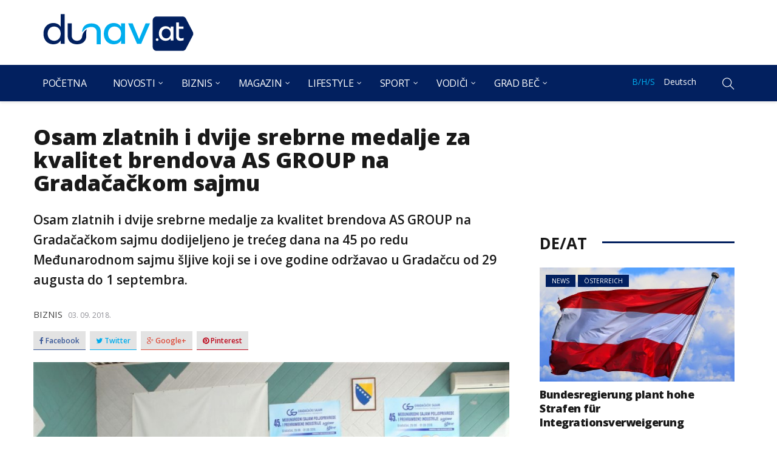

--- FILE ---
content_type: text/html; charset=UTF-8
request_url: https://dunav.at/osam-zlatnih-i-dvije-srebrne-medalje-za-kvalitet-brendova-as-group-na-gradacackom-sajmu/
body_size: 29151
content:
<!DOCTYPE html>
<html dir="ltr" lang="bs-BA" prefix="og: https://ogp.me/ns#">
<head>
    <meta charset="UTF-8">
    <meta name="viewport" content="width=device-width">
    <link rel="profile" href="https://gmpg.org/xfn/11" />
    <link rel="pingback" href="https://dunav.at/xmlrpc.php">
    <title>Osam zlatnih i dvije srebrne medalje za kvalitet brendova AS GROUP na Gradačačkom sajmu | Dunav.at</title>

		<!-- All in One SEO 4.4.6 - aioseo.com -->
		<meta name="robots" content="max-image-preview:large" />
		<link rel="canonical" href="https://dunav.at/osam-zlatnih-i-dvije-srebrne-medalje-za-kvalitet-brendova-as-group-na-gradacackom-sajmu/" />
		<meta name="generator" content="All in One SEO (AIOSEO) 4.4.6" />
		<meta property="og:locale" content="bs_BA" />
		<meta property="og:site_name" content="Dunav" />
		<meta property="og:type" content="article" />
		<meta property="og:title" content="Osam zlatnih i dvije srebrne medalje za kvalitet brendova AS GROUP na Gradačačkom sajmu | Dunav.at" />
		<meta property="og:url" content="https://dunav.at/osam-zlatnih-i-dvije-srebrne-medalje-za-kvalitet-brendova-as-group-na-gradacackom-sajmu/" />
		<meta property="og:image" content="https://dunav.at/wp-content/uploads/2018/09/Sajam-Gradačac3-e1535965667518.jpg" />
		<meta property="og:image:secure_url" content="https://dunav.at/wp-content/uploads/2018/09/Sajam-Gradačac3-e1535965667518.jpg" />
		<meta property="og:image:width" content="900" />
		<meta property="og:image:height" content="542" />
		<meta property="article:published_time" content="2018-09-03T09:21:44+00:00" />
		<meta property="article:modified_time" content="2018-09-03T09:27:08+00:00" />
		<meta name="twitter:card" content="summary" />
		<meta name="twitter:title" content="Osam zlatnih i dvije srebrne medalje za kvalitet brendova AS GROUP na Gradačačkom sajmu | Dunav.at" />
		<meta name="twitter:image" content="https://dunav.at/wp-content/uploads/2018/09/Sajam-Gradačac3-e1535965667518.jpg" />
		<meta name="google" content="nositelinkssearchbox" />
		<script type="application/ld+json" class="aioseo-schema">
			{"@context":"https:\/\/schema.org","@graph":[{"@type":"Article","@id":"https:\/\/dunav.at\/osam-zlatnih-i-dvije-srebrne-medalje-za-kvalitet-brendova-as-group-na-gradacackom-sajmu\/#article","name":"Osam zlatnih i dvije srebrne medalje za kvalitet brendova AS GROUP na Grada\u010da\u010dkom sajmu | Dunav.at","headline":"Osam zlatnih i dvije srebrne medalje za kvalitet brendova AS GROUP na Grada\u010da\u010dkom sajmu","author":{"@id":"https:\/\/dunav.at\/author\/ema\/#author"},"publisher":{"@id":"https:\/\/dunav.at\/#organization"},"image":{"@type":"ImageObject","url":"https:\/\/dunav.at\/wp-content\/uploads\/2018\/09\/Sajam-Grada\u010dac3-e1535965667518.jpg","width":900,"height":542},"datePublished":"2018-09-03T09:21:44+02:00","dateModified":"2018-09-03T09:27:08+02:00","inLanguage":"bs-BA","mainEntityOfPage":{"@id":"https:\/\/dunav.at\/osam-zlatnih-i-dvije-srebrne-medalje-za-kvalitet-brendova-as-group-na-gradacackom-sajmu\/#webpage"},"isPartOf":{"@id":"https:\/\/dunav.at\/osam-zlatnih-i-dvije-srebrne-medalje-za-kvalitet-brendova-as-group-na-gradacackom-sajmu\/#webpage"},"articleSection":"Biznis, Privreda, B\/H\/S"},{"@type":"BreadcrumbList","@id":"https:\/\/dunav.at\/osam-zlatnih-i-dvije-srebrne-medalje-za-kvalitet-brendova-as-group-na-gradacackom-sajmu\/#breadcrumblist","itemListElement":[{"@type":"ListItem","@id":"https:\/\/dunav.at\/#listItem","position":1,"item":{"@type":"WebPage","@id":"https:\/\/dunav.at\/","name":"Home","url":"https:\/\/dunav.at\/"},"nextItem":"https:\/\/dunav.at\/osam-zlatnih-i-dvije-srebrne-medalje-za-kvalitet-brendova-as-group-na-gradacackom-sajmu\/#listItem"},{"@type":"ListItem","@id":"https:\/\/dunav.at\/osam-zlatnih-i-dvije-srebrne-medalje-za-kvalitet-brendova-as-group-na-gradacackom-sajmu\/#listItem","position":2,"item":{"@type":"WebPage","@id":"https:\/\/dunav.at\/osam-zlatnih-i-dvije-srebrne-medalje-za-kvalitet-brendova-as-group-na-gradacackom-sajmu\/","name":"Osam zlatnih i dvije srebrne medalje za kvalitet brendova AS GROUP na Grada\u010da\u010dkom sajmu","url":"https:\/\/dunav.at\/osam-zlatnih-i-dvije-srebrne-medalje-za-kvalitet-brendova-as-group-na-gradacackom-sajmu\/"},"previousItem":"https:\/\/dunav.at\/#listItem"}]},{"@type":"Organization","@id":"https:\/\/dunav.at\/#organization","name":"Dunav.at","url":"https:\/\/dunav.at\/"},{"@type":"Person","@id":"https:\/\/dunav.at\/author\/ema\/#author","url":"https:\/\/dunav.at\/author\/ema\/","name":"Ema","image":{"@type":"ImageObject","@id":"https:\/\/dunav.at\/osam-zlatnih-i-dvije-srebrne-medalje-za-kvalitet-brendova-as-group-na-gradacackom-sajmu\/#authorImage","url":"https:\/\/secure.gravatar.com\/avatar\/606d049c836047ab2c26c94e71bb4fbc?s=96&d=mm&r=g","width":96,"height":96,"caption":"Ema"}},{"@type":"WebPage","@id":"https:\/\/dunav.at\/osam-zlatnih-i-dvije-srebrne-medalje-za-kvalitet-brendova-as-group-na-gradacackom-sajmu\/#webpage","url":"https:\/\/dunav.at\/osam-zlatnih-i-dvije-srebrne-medalje-za-kvalitet-brendova-as-group-na-gradacackom-sajmu\/","name":"Osam zlatnih i dvije srebrne medalje za kvalitet brendova AS GROUP na Grada\u010da\u010dkom sajmu | Dunav.at","inLanguage":"bs-BA","isPartOf":{"@id":"https:\/\/dunav.at\/#website"},"breadcrumb":{"@id":"https:\/\/dunav.at\/osam-zlatnih-i-dvije-srebrne-medalje-za-kvalitet-brendova-as-group-na-gradacackom-sajmu\/#breadcrumblist"},"author":{"@id":"https:\/\/dunav.at\/author\/ema\/#author"},"creator":{"@id":"https:\/\/dunav.at\/author\/ema\/#author"},"image":{"@type":"ImageObject","url":"https:\/\/dunav.at\/wp-content\/uploads\/2018\/09\/Sajam-Grada\u010dac3-e1535965667518.jpg","@id":"https:\/\/dunav.at\/#mainImage","width":900,"height":542},"primaryImageOfPage":{"@id":"https:\/\/dunav.at\/osam-zlatnih-i-dvije-srebrne-medalje-za-kvalitet-brendova-as-group-na-gradacackom-sajmu\/#mainImage"},"datePublished":"2018-09-03T09:21:44+02:00","dateModified":"2018-09-03T09:27:08+02:00"},{"@type":"WebSite","@id":"https:\/\/dunav.at\/#website","url":"https:\/\/dunav.at\/","name":"Dunav.at","inLanguage":"bs-BA","publisher":{"@id":"https:\/\/dunav.at\/#organization"}}]}
		</script>
		<!-- All in One SEO -->

<link rel="alternate" type="application/rss+xml" title="Dunav.at &raquo; novosti" href="https://dunav.at/feed/" />
<link rel="alternate" type="application/rss+xml" title="Dunav.at &raquo;  novosti o komentarima" href="https://dunav.at/comments/feed/" />
<link rel="alternate" type="application/rss+xml" title="Dunav.at &raquo; Osam zlatnih i dvije srebrne medalje za kvalitet brendova AS GROUP na Gradačačkom sajmu novosti o komentarima" href="https://dunav.at/osam-zlatnih-i-dvije-srebrne-medalje-za-kvalitet-brendova-as-group-na-gradacackom-sajmu/feed/" />
<script type="text/javascript">
window._wpemojiSettings = {"baseUrl":"https:\/\/s.w.org\/images\/core\/emoji\/14.0.0\/72x72\/","ext":".png","svgUrl":"https:\/\/s.w.org\/images\/core\/emoji\/14.0.0\/svg\/","svgExt":".svg","source":{"concatemoji":"https:\/\/dunav.at\/wp-includes\/js\/wp-emoji-release.min.js?ver=6.3.7"}};
/*! This file is auto-generated */
!function(i,n){var o,s,e;function c(e){try{var t={supportTests:e,timestamp:(new Date).valueOf()};sessionStorage.setItem(o,JSON.stringify(t))}catch(e){}}function p(e,t,n){e.clearRect(0,0,e.canvas.width,e.canvas.height),e.fillText(t,0,0);var t=new Uint32Array(e.getImageData(0,0,e.canvas.width,e.canvas.height).data),r=(e.clearRect(0,0,e.canvas.width,e.canvas.height),e.fillText(n,0,0),new Uint32Array(e.getImageData(0,0,e.canvas.width,e.canvas.height).data));return t.every(function(e,t){return e===r[t]})}function u(e,t,n){switch(t){case"flag":return n(e,"\ud83c\udff3\ufe0f\u200d\u26a7\ufe0f","\ud83c\udff3\ufe0f\u200b\u26a7\ufe0f")?!1:!n(e,"\ud83c\uddfa\ud83c\uddf3","\ud83c\uddfa\u200b\ud83c\uddf3")&&!n(e,"\ud83c\udff4\udb40\udc67\udb40\udc62\udb40\udc65\udb40\udc6e\udb40\udc67\udb40\udc7f","\ud83c\udff4\u200b\udb40\udc67\u200b\udb40\udc62\u200b\udb40\udc65\u200b\udb40\udc6e\u200b\udb40\udc67\u200b\udb40\udc7f");case"emoji":return!n(e,"\ud83e\udef1\ud83c\udffb\u200d\ud83e\udef2\ud83c\udfff","\ud83e\udef1\ud83c\udffb\u200b\ud83e\udef2\ud83c\udfff")}return!1}function f(e,t,n){var r="undefined"!=typeof WorkerGlobalScope&&self instanceof WorkerGlobalScope?new OffscreenCanvas(300,150):i.createElement("canvas"),a=r.getContext("2d",{willReadFrequently:!0}),o=(a.textBaseline="top",a.font="600 32px Arial",{});return e.forEach(function(e){o[e]=t(a,e,n)}),o}function t(e){var t=i.createElement("script");t.src=e,t.defer=!0,i.head.appendChild(t)}"undefined"!=typeof Promise&&(o="wpEmojiSettingsSupports",s=["flag","emoji"],n.supports={everything:!0,everythingExceptFlag:!0},e=new Promise(function(e){i.addEventListener("DOMContentLoaded",e,{once:!0})}),new Promise(function(t){var n=function(){try{var e=JSON.parse(sessionStorage.getItem(o));if("object"==typeof e&&"number"==typeof e.timestamp&&(new Date).valueOf()<e.timestamp+604800&&"object"==typeof e.supportTests)return e.supportTests}catch(e){}return null}();if(!n){if("undefined"!=typeof Worker&&"undefined"!=typeof OffscreenCanvas&&"undefined"!=typeof URL&&URL.createObjectURL&&"undefined"!=typeof Blob)try{var e="postMessage("+f.toString()+"("+[JSON.stringify(s),u.toString(),p.toString()].join(",")+"));",r=new Blob([e],{type:"text/javascript"}),a=new Worker(URL.createObjectURL(r),{name:"wpTestEmojiSupports"});return void(a.onmessage=function(e){c(n=e.data),a.terminate(),t(n)})}catch(e){}c(n=f(s,u,p))}t(n)}).then(function(e){for(var t in e)n.supports[t]=e[t],n.supports.everything=n.supports.everything&&n.supports[t],"flag"!==t&&(n.supports.everythingExceptFlag=n.supports.everythingExceptFlag&&n.supports[t]);n.supports.everythingExceptFlag=n.supports.everythingExceptFlag&&!n.supports.flag,n.DOMReady=!1,n.readyCallback=function(){n.DOMReady=!0}}).then(function(){return e}).then(function(){var e;n.supports.everything||(n.readyCallback(),(e=n.source||{}).concatemoji?t(e.concatemoji):e.wpemoji&&e.twemoji&&(t(e.twemoji),t(e.wpemoji)))}))}((window,document),window._wpemojiSettings);
</script>
<style type="text/css">
img.wp-smiley,
img.emoji {
	display: inline !important;
	border: none !important;
	box-shadow: none !important;
	height: 1em !important;
	width: 1em !important;
	margin: 0 0.07em !important;
	vertical-align: -0.1em !important;
	background: none !important;
	padding: 0 !important;
}
</style>
	<link rel='stylesheet' id='wp-block-library-css' href='https://dunav.at/wp-includes/css/dist/block-library/style.min.css?ver=6.3.7' type='text/css' media='all' />
<style id='classic-theme-styles-inline-css' type='text/css'>
/*! This file is auto-generated */
.wp-block-button__link{color:#fff;background-color:#32373c;border-radius:9999px;box-shadow:none;text-decoration:none;padding:calc(.667em + 2px) calc(1.333em + 2px);font-size:1.125em}.wp-block-file__button{background:#32373c;color:#fff;text-decoration:none}
</style>
<style id='global-styles-inline-css' type='text/css'>
body{--wp--preset--color--black: #000000;--wp--preset--color--cyan-bluish-gray: #abb8c3;--wp--preset--color--white: #ffffff;--wp--preset--color--pale-pink: #f78da7;--wp--preset--color--vivid-red: #cf2e2e;--wp--preset--color--luminous-vivid-orange: #ff6900;--wp--preset--color--luminous-vivid-amber: #fcb900;--wp--preset--color--light-green-cyan: #7bdcb5;--wp--preset--color--vivid-green-cyan: #00d084;--wp--preset--color--pale-cyan-blue: #8ed1fc;--wp--preset--color--vivid-cyan-blue: #0693e3;--wp--preset--color--vivid-purple: #9b51e0;--wp--preset--gradient--vivid-cyan-blue-to-vivid-purple: linear-gradient(135deg,rgba(6,147,227,1) 0%,rgb(155,81,224) 100%);--wp--preset--gradient--light-green-cyan-to-vivid-green-cyan: linear-gradient(135deg,rgb(122,220,180) 0%,rgb(0,208,130) 100%);--wp--preset--gradient--luminous-vivid-amber-to-luminous-vivid-orange: linear-gradient(135deg,rgba(252,185,0,1) 0%,rgba(255,105,0,1) 100%);--wp--preset--gradient--luminous-vivid-orange-to-vivid-red: linear-gradient(135deg,rgba(255,105,0,1) 0%,rgb(207,46,46) 100%);--wp--preset--gradient--very-light-gray-to-cyan-bluish-gray: linear-gradient(135deg,rgb(238,238,238) 0%,rgb(169,184,195) 100%);--wp--preset--gradient--cool-to-warm-spectrum: linear-gradient(135deg,rgb(74,234,220) 0%,rgb(151,120,209) 20%,rgb(207,42,186) 40%,rgb(238,44,130) 60%,rgb(251,105,98) 80%,rgb(254,248,76) 100%);--wp--preset--gradient--blush-light-purple: linear-gradient(135deg,rgb(255,206,236) 0%,rgb(152,150,240) 100%);--wp--preset--gradient--blush-bordeaux: linear-gradient(135deg,rgb(254,205,165) 0%,rgb(254,45,45) 50%,rgb(107,0,62) 100%);--wp--preset--gradient--luminous-dusk: linear-gradient(135deg,rgb(255,203,112) 0%,rgb(199,81,192) 50%,rgb(65,88,208) 100%);--wp--preset--gradient--pale-ocean: linear-gradient(135deg,rgb(255,245,203) 0%,rgb(182,227,212) 50%,rgb(51,167,181) 100%);--wp--preset--gradient--electric-grass: linear-gradient(135deg,rgb(202,248,128) 0%,rgb(113,206,126) 100%);--wp--preset--gradient--midnight: linear-gradient(135deg,rgb(2,3,129) 0%,rgb(40,116,252) 100%);--wp--preset--font-size--small: 13px;--wp--preset--font-size--medium: 20px;--wp--preset--font-size--large: 36px;--wp--preset--font-size--x-large: 42px;--wp--preset--spacing--20: 0.44rem;--wp--preset--spacing--30: 0.67rem;--wp--preset--spacing--40: 1rem;--wp--preset--spacing--50: 1.5rem;--wp--preset--spacing--60: 2.25rem;--wp--preset--spacing--70: 3.38rem;--wp--preset--spacing--80: 5.06rem;--wp--preset--shadow--natural: 6px 6px 9px rgba(0, 0, 0, 0.2);--wp--preset--shadow--deep: 12px 12px 50px rgba(0, 0, 0, 0.4);--wp--preset--shadow--sharp: 6px 6px 0px rgba(0, 0, 0, 0.2);--wp--preset--shadow--outlined: 6px 6px 0px -3px rgba(255, 255, 255, 1), 6px 6px rgba(0, 0, 0, 1);--wp--preset--shadow--crisp: 6px 6px 0px rgba(0, 0, 0, 1);}:where(.is-layout-flex){gap: 0.5em;}:where(.is-layout-grid){gap: 0.5em;}body .is-layout-flow > .alignleft{float: left;margin-inline-start: 0;margin-inline-end: 2em;}body .is-layout-flow > .alignright{float: right;margin-inline-start: 2em;margin-inline-end: 0;}body .is-layout-flow > .aligncenter{margin-left: auto !important;margin-right: auto !important;}body .is-layout-constrained > .alignleft{float: left;margin-inline-start: 0;margin-inline-end: 2em;}body .is-layout-constrained > .alignright{float: right;margin-inline-start: 2em;margin-inline-end: 0;}body .is-layout-constrained > .aligncenter{margin-left: auto !important;margin-right: auto !important;}body .is-layout-constrained > :where(:not(.alignleft):not(.alignright):not(.alignfull)){max-width: var(--wp--style--global--content-size);margin-left: auto !important;margin-right: auto !important;}body .is-layout-constrained > .alignwide{max-width: var(--wp--style--global--wide-size);}body .is-layout-flex{display: flex;}body .is-layout-flex{flex-wrap: wrap;align-items: center;}body .is-layout-flex > *{margin: 0;}body .is-layout-grid{display: grid;}body .is-layout-grid > *{margin: 0;}:where(.wp-block-columns.is-layout-flex){gap: 2em;}:where(.wp-block-columns.is-layout-grid){gap: 2em;}:where(.wp-block-post-template.is-layout-flex){gap: 1.25em;}:where(.wp-block-post-template.is-layout-grid){gap: 1.25em;}.has-black-color{color: var(--wp--preset--color--black) !important;}.has-cyan-bluish-gray-color{color: var(--wp--preset--color--cyan-bluish-gray) !important;}.has-white-color{color: var(--wp--preset--color--white) !important;}.has-pale-pink-color{color: var(--wp--preset--color--pale-pink) !important;}.has-vivid-red-color{color: var(--wp--preset--color--vivid-red) !important;}.has-luminous-vivid-orange-color{color: var(--wp--preset--color--luminous-vivid-orange) !important;}.has-luminous-vivid-amber-color{color: var(--wp--preset--color--luminous-vivid-amber) !important;}.has-light-green-cyan-color{color: var(--wp--preset--color--light-green-cyan) !important;}.has-vivid-green-cyan-color{color: var(--wp--preset--color--vivid-green-cyan) !important;}.has-pale-cyan-blue-color{color: var(--wp--preset--color--pale-cyan-blue) !important;}.has-vivid-cyan-blue-color{color: var(--wp--preset--color--vivid-cyan-blue) !important;}.has-vivid-purple-color{color: var(--wp--preset--color--vivid-purple) !important;}.has-black-background-color{background-color: var(--wp--preset--color--black) !important;}.has-cyan-bluish-gray-background-color{background-color: var(--wp--preset--color--cyan-bluish-gray) !important;}.has-white-background-color{background-color: var(--wp--preset--color--white) !important;}.has-pale-pink-background-color{background-color: var(--wp--preset--color--pale-pink) !important;}.has-vivid-red-background-color{background-color: var(--wp--preset--color--vivid-red) !important;}.has-luminous-vivid-orange-background-color{background-color: var(--wp--preset--color--luminous-vivid-orange) !important;}.has-luminous-vivid-amber-background-color{background-color: var(--wp--preset--color--luminous-vivid-amber) !important;}.has-light-green-cyan-background-color{background-color: var(--wp--preset--color--light-green-cyan) !important;}.has-vivid-green-cyan-background-color{background-color: var(--wp--preset--color--vivid-green-cyan) !important;}.has-pale-cyan-blue-background-color{background-color: var(--wp--preset--color--pale-cyan-blue) !important;}.has-vivid-cyan-blue-background-color{background-color: var(--wp--preset--color--vivid-cyan-blue) !important;}.has-vivid-purple-background-color{background-color: var(--wp--preset--color--vivid-purple) !important;}.has-black-border-color{border-color: var(--wp--preset--color--black) !important;}.has-cyan-bluish-gray-border-color{border-color: var(--wp--preset--color--cyan-bluish-gray) !important;}.has-white-border-color{border-color: var(--wp--preset--color--white) !important;}.has-pale-pink-border-color{border-color: var(--wp--preset--color--pale-pink) !important;}.has-vivid-red-border-color{border-color: var(--wp--preset--color--vivid-red) !important;}.has-luminous-vivid-orange-border-color{border-color: var(--wp--preset--color--luminous-vivid-orange) !important;}.has-luminous-vivid-amber-border-color{border-color: var(--wp--preset--color--luminous-vivid-amber) !important;}.has-light-green-cyan-border-color{border-color: var(--wp--preset--color--light-green-cyan) !important;}.has-vivid-green-cyan-border-color{border-color: var(--wp--preset--color--vivid-green-cyan) !important;}.has-pale-cyan-blue-border-color{border-color: var(--wp--preset--color--pale-cyan-blue) !important;}.has-vivid-cyan-blue-border-color{border-color: var(--wp--preset--color--vivid-cyan-blue) !important;}.has-vivid-purple-border-color{border-color: var(--wp--preset--color--vivid-purple) !important;}.has-vivid-cyan-blue-to-vivid-purple-gradient-background{background: var(--wp--preset--gradient--vivid-cyan-blue-to-vivid-purple) !important;}.has-light-green-cyan-to-vivid-green-cyan-gradient-background{background: var(--wp--preset--gradient--light-green-cyan-to-vivid-green-cyan) !important;}.has-luminous-vivid-amber-to-luminous-vivid-orange-gradient-background{background: var(--wp--preset--gradient--luminous-vivid-amber-to-luminous-vivid-orange) !important;}.has-luminous-vivid-orange-to-vivid-red-gradient-background{background: var(--wp--preset--gradient--luminous-vivid-orange-to-vivid-red) !important;}.has-very-light-gray-to-cyan-bluish-gray-gradient-background{background: var(--wp--preset--gradient--very-light-gray-to-cyan-bluish-gray) !important;}.has-cool-to-warm-spectrum-gradient-background{background: var(--wp--preset--gradient--cool-to-warm-spectrum) !important;}.has-blush-light-purple-gradient-background{background: var(--wp--preset--gradient--blush-light-purple) !important;}.has-blush-bordeaux-gradient-background{background: var(--wp--preset--gradient--blush-bordeaux) !important;}.has-luminous-dusk-gradient-background{background: var(--wp--preset--gradient--luminous-dusk) !important;}.has-pale-ocean-gradient-background{background: var(--wp--preset--gradient--pale-ocean) !important;}.has-electric-grass-gradient-background{background: var(--wp--preset--gradient--electric-grass) !important;}.has-midnight-gradient-background{background: var(--wp--preset--gradient--midnight) !important;}.has-small-font-size{font-size: var(--wp--preset--font-size--small) !important;}.has-medium-font-size{font-size: var(--wp--preset--font-size--medium) !important;}.has-large-font-size{font-size: var(--wp--preset--font-size--large) !important;}.has-x-large-font-size{font-size: var(--wp--preset--font-size--x-large) !important;}
.wp-block-navigation a:where(:not(.wp-element-button)){color: inherit;}
:where(.wp-block-post-template.is-layout-flex){gap: 1.25em;}:where(.wp-block-post-template.is-layout-grid){gap: 1.25em;}
:where(.wp-block-columns.is-layout-flex){gap: 2em;}:where(.wp-block-columns.is-layout-grid){gap: 2em;}
.wp-block-pullquote{font-size: 1.5em;line-height: 1.6;}
</style>
<link rel='stylesheet' id='responsive-lightbox-tosrus-css' href='https://dunav.at/wp-content/plugins/responsive-lightbox/assets/tosrus/jquery.tosrus.min.css?ver=2.4.5' type='text/css' media='all' />
<link rel='stylesheet' id='core-front-css' href='https://dunav.at/wp-content/plugins/theme-core/assets/css/na-core-front.css?ver=1.0' type='text/css' media='all' />
<link rel='stylesheet' id='ez-toc-css' href='https://dunav.at/wp-content/plugins/easy-table-of-contents/assets/css/screen.min.css?ver=2.0.55' type='text/css' media='all' />
<style id='ez-toc-inline-css' type='text/css'>
div#ez-toc-container .ez-toc-title {font-size: 120%;}div#ez-toc-container .ez-toc-title {font-weight: 500;}div#ez-toc-container ul li {font-size: 95%;}div#ez-toc-container nav ul ul li ul li {font-size: %!important;}div#ez-toc-container {width: 50%;}
.ez-toc-container-direction {direction: ltr;}.ez-toc-counter ul{counter-reset: item ;}.ez-toc-counter nav ul li a::before {content: counters(item, ".", decimal) ". ";display: inline-block;counter-increment: item;flex-grow: 0;flex-shrink: 0;margin-right: .2em; float: left; }.ez-toc-widget-direction {direction: ltr;}.ez-toc-widget-container ul{counter-reset: item ;}.ez-toc-widget-container nav ul li a::before {content: counters(item, ".", decimal) ". ";display: inline-block;counter-increment: item;flex-grow: 0;flex-shrink: 0;margin-right: .2em; float: left; }
</style>
<link rel='stylesheet' id='bootstrap-css' href='https://dunav.at/wp-content/themes/dunav/assets/css/bootstrap.min.css?ver=3.0.2' type='text/css' media='all' />
<link rel='stylesheet' id='font-awesome-css' href='https://dunav.at/wp-content/themes/dunav/assets/css/font-awesome.min.css?ver=4.6.3' type='text/css' media='all' />
<link rel='stylesheet' id='themify-icons-css' href='https://dunav.at/wp-content/themes/dunav/assets/css/themify-icons.css' type='text/css' media='all' />
<link rel='stylesheet' id='redmag-main-css' href='https://dunav.at/wp-content/themes/dunav/style.css' type='text/css' media='all' />
<link rel='stylesheet' id='redmag-css-css' href='https://dunav.at/wp-content/themes/dunav/assets/css/style-default.min.css?ver=6.3.7' type='text/css' media='all' />
<style id='redmag-css-inline-css' type='text/css'>

		/* Custom  color title  */
        #na-footer,#na-footer .footer-bottom,#na-footer .footer-center
		{
		    background:#000311;
		}

	

        .btn-outline .badge,
        .btn-inverse,
        .btn-inverse:hover, .btn-inverse:focus, .btn-inverse:active, .btn-inverse.active,
        .open .btn-inverse.dropdown-toggle,
        .btn-inverse.disabled, .btn-inverse.disabled:hover, .btn-inverse.disabled:focus, .btn-inverse.disabled:active, .btn-inverse.disabled.active, .btn-inverse[disabled], .btn-inverse[disabled]:hover, .btn-inverse[disabled]:focus, .btn-inverse[disabled]:active, .btn-inverse[disabled].active, fieldset[disabled] .btn-inverse, fieldset[disabled] .btn-inverse:hover, fieldset[disabled] .btn-inverse:focus, fieldset[disabled] .btn-inverse:active, fieldset[disabled] .btn-inverse.active,
        .btn-varian,
        .open .button.dropdown-toggle,
        .button.single_add_to_cart_button:hover, .button.single_add_to_cart_button:focus, .button.single_add_to_cart_button:active, .button.single_add_to_cart_button.active ,
        .page-content .vc_btn3.vc_btn3-style-custom ,
        .page-content .vc_btn3.vc_btn3-style-custom:hover, .page-content .vc_btn3.vc_btn3-style-custom:focus, .page-content .vc_btn3.vc_btn3-style-custom:active, .page-content .vc_btn3.vc_btn3-style-custom.active ,
        .add_to_cart_button .badge, .button.product_type_simple .badge ,
        .added_to_cart .badge,
        #loadmore-button:hover,
        .yith-wcwl-wishlistexistsbrowse a:after ,
        .quick-view a ,
        .btn-checkout ,
        .btn-order,
        .slick-prev:hover,
        .slick-next:hover,
        .na-cart .icon-cart .mini-cart-items,
        #cart-panel-loader > *:before,
        #calendar_wrap #today ,
        .expand-icon:hover::after, .expand-icon:hover::before,
        .redmag_icon:hover .redmag_icon-bar,
        .scrollup:hover,
        .product-image.loading::before,
        .widget_layered_nav ul li.chosen > a:before, .widget_layered_nav_filters ul li.chosen > a:before,
        .widget_layered_nav ul li a:hover:before, .widget_layered_nav_filters ul li a:hover:before,
        .onsale,
        .list-view .add_to_cart_button,
        .list-view .add_to_cart_button:hover, .list-view .add_to_cart_button:focus,
        .product-detail-wrap .product-nav .fa:hover,
        .variations_form.cart .att_label:hover, .variations_form.cart .att_label.selected,
        .blog-recent-post .na-grid .bg_gradients > a ,
        .box-list .link-more a:hover,
        .post-format .ti-control-play:hover, .post-format .ti-camera:hover, .post-format .ti-headphone:hover, .post-format .ti-quote-left:hover,
        .tags a:hover,
        div.affect-border:before, div.affect-border:after,
        div.affect-border-inner:before,
        div.affect-border-inner:after,
        .nano > .nano-pane > .nano-slider,
        .btn-primary,.btn-primary:hover,
        .post-tran .post-cat a,.post-cat a:before,
        .btn-variant:hover, .btn-variant:focus, .btn-variant:active, .btn-variant.active,
        .btn-read:hover,
        .box-videos .video-horizontal .slick-prev,
        .box-videos .video-horizontal .slick-next,
        .post-cat a,
        .newsletters .btn-newsletter:hover,
        .box-title::after,
        .sidebar .widget_tabs_post .widget-title li.active a:after,
        button, html input[type="button"], input[type="reset"], input[type="submit"],
        input[type="submit"]:hover, input[type="submit"]:focus, input[type="submit"]:active,
        .box-title::before,
        .newsletters .btn-newsletter
        {
            background-color: #02205f;
        }

        .link:hover,
        a:hover, a:focus,
        .tags-list a:hover, .tagcloud a:hover,
        .btn-outline,
        .btn-outline:hover, .btn-outline:focus, .btn-outline:active, .btn-outline.active,
        .open .btn-outline.dropdown-toggle,
        .btn-inverse .badge,
        .btn-variant .badge,
        .add_to_cart_button, .button.product_type_simple,
        .add_to_cart_button:hover, .add_to_cart_button:focus, .add_to_cart_button:active, .add_to_cart_button.active, .button.product_type_simple:hover, .button.product_type_simple:focus, .button.product_type_simple:active, .button.product_type_simple.active,
        .open .add_to_cart_button.dropdown-toggle, .open .button.product_type_simple.dropdown-toggle,
        .added_to_cart,
        .added_to_cart:hover, .added_to_cart:focus, .added_to_cart:active, .added_to_cart.active,
        .open .added_to_cart.dropdown-toggle,
        .nav-tabs > li.active > a ,
        .nav-tabs > li.active > a, .nav-tabs > li.active > a:hover, .nav-tabs > li.active > a:focus,
        .na-filter-wrap #na-filter .widget .na-ajax-load a:hover ,
        .na-filter-wrap .chosen,
        .na-filter-wrap .na-remove-attribute,
        .btn-mini-search:hover,
        #na-menu-primary ul.mega-menu > li > a:hover, #na-menu-primary ul.mega-menu > li > a:focus,
        #na-menu-primary ul.mega-menu > li[class*="mega-current-"] > a,
        #na-menu-primary ul.mega-menu > li[class*="mega-current-"] > a:before,
        #na-menu-primary ul > li:hover[class*="-has-children"] > a:before ,
        #na-menu-primary ul > li > a:hover, #na-menu-primary ul > li > a:focus,
        #na-menu-primary ul > li > ul li[class*="-has-children"]:hover:after,
        #na-menu-primary .product-details a:hover ,
        #na-top-navbar #language-switch ul > li span:hover,
        .currency_switcher .woocommerce-currency-switcher-form .dd-selected-text:hover, .currency_switcher .woocommerce-currency-switcher-form .dd-option-text:hover,
        #cart-panel-loader > *:before,
        .cart-header .close:hover ,
        .woocommerce-tabs li.resp-tab-item.active,
        .woocommerce-tabs li.resp-tab-item.active a ,
        .woocommerce-tabs .resp-tabs-list li a:hover,
        .alert a,
        .share-links .count-share:hover ,
        .share-links .count-share i,
        #sb_instagram #sbi_load .fa, #sb_instagram .sbi_follow_btn .fa,
        .menu-drawer #na-menu-primary ul.mega-menu > li > a:hover,
        .menu-vertical #na-menu-primary ul.mega-menu > li > a:hover,
        .sidebar a:hover,
        .sidebar ul li.current-cat > a,
        .sidebar #recentcomments li > a,
        #na-footer .footer-bottom .coppy-right a:hover ,
        .page-cart .product-name a,
        .contact .fa,
        .woocommerce-thankyou-order-received:before,
        .woocommerce #content table.wishlist_table.cart a.remove:hover,
        #redmag-quickview .price,
        .product-image.loading::after,
        .product-image.loading::before ,
        .is-active > a,
        #redmag-top-navbar a:hover, #redmag-top-navbar a:focus ,
        #redmag-top-navbar .topbar-left a:hover,
        #na-footer ul li a:hover ,
        .widget_layered_nav ul li.chosen, .widget_layered_nav_filters ul li.chosen,
        .widget_layered_nav ul li.chosen > a, .widget_layered_nav_filters ul li.chosen > a,
        .widget_layered_nav ul li:hover .count, .widget_layered_nav_filters ul li:hover .count ,
        .widget.recent_blog .entry-title a:hover,
        .name a:hover ,
        .price,
        .price ins,
        .list-view .price,
        .product-detail-wrap .price,
        .product-detail-wrap .product_meta > * span:hover, .product-detail-wrap .product_meta > * a:hover,
        .cart .quantity .input-group-addon:hover ,
        .woocommerce-tabs #reviews .bypostauthor .comment-text .meta > strong,
        .sidebar .widget_tabs_post .widget-title li.active a,
        .sidebar .widget_tabs_post .widget-title li a:hover, .sidebar .widget_tabs_post .widget-title li a:focus, .sidebar .widget_tabs_post .widget-title li a:active ,
        .widget.about .redmag-social-icon a:hover,
        .widget-product .group-title .link-cat:hover,
        .post-list .entry-header .posted-on a:hover,
        .post-list .author strong:hover,
        .box-list .name-category,
        .box-list .name-category > a,
        .post-cat ,
        .entry-title > a:hover,
        .entry-avatar .author-title,
        .entry-avatar .author-link,
        .post-comment .fa,
        #comments .text-user > a,
        .post-related .author-link:hover,
        .item-related .post-title > a:hover ,
        .entry_pagination .pagination .fa,
        .entry_pagination .pagination .page-numbers:hover .fa ,
        .entry_pagination .page-numbers i,
        .entry_pagination .page-numbers:hover ,
        .entry_pagination .page-numbers .btn-next,
        .entry-content a,
        .pagination .current,.post-list .article-meta a:hover,.pagination .nav-links a:hover,
        .post-grid .article-meta a:hover,
        .wrapper-filter li.active .cat-item,
        .article-meta a:hover,
        #na-menu-primary ul > li.current-menu-item > a,
        .post-tran .entry-title a:hover,
        #na-menu-primary ul > li.current-menu-item[class*="-has-children"] > a:before,
        .posted-on:hover i,
        #na-menu-primary ul > li.current-menu-item:hover > a, #na-menu-primary ul > li.current-menu-item:focus > a,
        .video-trans .entry-title a:hover,
        .button:hover, .button:focus, .button:active, .button.active,
        .sidebar .widget_tabs_post .widget-title li.active a:hover, .sidebar .widget_tabs_post .widget-title li.active a:focus, .sidebar .widget_tabs_post .widget-title li.active a:active,
        .byline:hover i,
        .cat_readmore,a:hover, a:focus,
        .cat_readmore:after,
        .entry-meta a:hover,
        .box-videos .video-carousel .slick-dots li.slick-active button::before, .box-videos .video-carousel .slick-dots li:hover button::before,
        .box-videos .title-right a,
        .entry_pagination .pagination .page-numbers:hover .fa, .entry_pagination .pagination .page-numbers:hover span
        {
          color: #02205f;
        }

       .btn-outline,
        .btn-outline:hover, .btn-outline:focus, .btn-outline:active, .btn-outline.active,
        .open .btn-outline.dropdown-toggle,
        .btn-outline.disabled, .btn-outline.disabled:hover, .btn-outline.disabled:focus, .btn-outline.disabled:active, .btn-outline.disabled.active, .btn-outline[disabled], .btn-outline[disabled]:hover, .btn-outline[disabled]:focus, .btn-outline[disabled]:active, .btn-outline[disabled].active, fieldset[disabled] .btn-outline, fieldset[disabled] .btn-outline:hover, fieldset[disabled] .btn-outline:focus, fieldset[disabled] .btn-outline:active, fieldset[disabled] .btn-outline.active,
        .btn-inverse,
        .btn-inverse:hover, .btn-inverse:focus, .btn-inverse:active, .btn-inverse.active,
        .open .btn-inverse.dropdown-toggle,.button.active ,
        .open .button.dropdown-toggle,
        .form-control:focus,
        .searchform .form-control:focus, .woocommerce-product-search .form-control:focus,
        .page-links span.page-numbers:hover ,
        .list-view .add_to_cart_button,
        .list-view .add_to_cart_button:hover, .list-view .add_to_cart_button:focus,
        #loadmore-button:hover,
        .button.single_add_to_cart_button:hover, .button.single_add_to_cart_button:focus, .button.single_add_to_cart_button:active, .button.single_add_to_cart_button.active,
        .page-content .vc_btn3.vc_btn3-style-custom,
        .page-content .vc_btn3.vc_btn3-style-custom:hover, .page-content .vc_btn3.vc_btn3-style-custom:focus, .page-content .vc_btn3.vc_btn3-style-custom:active, .page-content .vc_btn3.vc_btn3-style-custom.active,
        .btn-checkout ,
        .btn-order,
        .woocommerce-tabs li.resp-tab-item.active,
        .product-block.border:hover ,
        .variations_form.cart .att_img:hover > img, .variations_form.cart .att_img.selected > img,
        .post-format .ti-control-play:hover, .post-format .ti-camera:hover, .post-format .ti-headphone:hover, .post-format .ti-quote-left:hover,
        blockquote,.btn-primary,
        .btn-variant:hover, .btn-variant:focus, .btn-variant:active, .btn-variant.active,
        .btn-read:hover,
         .newsletters .btn-newsletter:hover,.button.active,
         input[type="submit"], input[type="submit"]:hover,
         .widget .widgettitle:before, .widget .widgettitle:after,
         .button.loading,
         .search-transition-wrap .searchform .input-group, .search-transition-wrap .woocommerce-product-search .input-group
        {
          border-color: #02205f;
        }
        .post-tran .post-cat a:hover{
            color:white;
        }

	
</style>
<script type='text/javascript' src='https://dunav.at/wp-includes/js/jquery/jquery.min.js?ver=3.7.0' id='jquery-core-js'></script>
<script type='text/javascript' src='https://dunav.at/wp-includes/js/jquery/jquery-migrate.min.js?ver=3.4.1' id='jquery-migrate-js'></script>
<script type='text/javascript' src='https://dunav.at/wp-content/plugins/responsive-lightbox/assets/tosrus/jquery.tosrus.min.js?ver=2.4.5' id='responsive-lightbox-tosrus-js'></script>
<script type='text/javascript' src='https://dunav.at/wp-includes/js/underscore.min.js?ver=1.13.4' id='underscore-js'></script>
<script type='text/javascript' src='https://dunav.at/wp-content/plugins/responsive-lightbox/assets/infinitescroll/infinite-scroll.pkgd.min.js?ver=6.3.7' id='responsive-lightbox-infinite-scroll-js'></script>
<script id="responsive-lightbox-js-before" type="text/javascript">
var rlArgs = {"script":"tosrus","selector":"lightbox","customEvents":"","activeGalleries":true,"effect":"slide","infinite":true,"keys":false,"autoplay":true,"pauseOnHover":false,"timeout":4000,"pagination":true,"paginationType":"thumbnails","closeOnClick":false,"woocommerce_gallery":false,"ajaxurl":"https:\/\/dunav.at\/wp-admin\/admin-ajax.php","nonce":"175227cef2","preview":false,"postId":9128,"scriptExtension":false};
</script>
<script type='text/javascript' src='https://dunav.at/wp-content/plugins/responsive-lightbox/js/front.js?ver=2.4.5' id='responsive-lightbox-js'></script>
<script></script><link rel="https://api.w.org/" href="https://dunav.at/wp-json/" /><link rel="alternate" type="application/json" href="https://dunav.at/wp-json/wp/v2/posts/9128" /><link rel="EditURI" type="application/rsd+xml" title="RSD" href="https://dunav.at/xmlrpc.php?rsd" />
<meta name="generator" content="WordPress 6.3.7" />
<link rel='shortlink' href='https://dunav.at/?p=9128' />
<link rel="alternate" type="application/json+oembed" href="https://dunav.at/wp-json/oembed/1.0/embed?url=https%3A%2F%2Fdunav.at%2Fosam-zlatnih-i-dvije-srebrne-medalje-za-kvalitet-brendova-as-group-na-gradacackom-sajmu%2F" />
<link rel="alternate" type="text/xml+oembed" href="https://dunav.at/wp-json/oembed/1.0/embed?url=https%3A%2F%2Fdunav.at%2Fosam-zlatnih-i-dvije-srebrne-medalje-za-kvalitet-brendova-as-group-na-gradacackom-sajmu%2F&#038;format=xml" />

<script async src="//adserver.adape.io/www/delivery/asyncjs.php"></script>
    <meta property="fb:app_id" content="" />
        <meta property="fb:app_id" content="" />
<meta name="generator" content="Powered by WPBakery Page Builder - drag and drop page builder for WordPress."/>
<link rel="icon" href="https://dunav.at/wp-content/uploads/2018/03/cropped-Dunav-at-favicon-32x32.png" sizes="32x32" />
<link rel="icon" href="https://dunav.at/wp-content/uploads/2018/03/cropped-Dunav-at-favicon-192x192.png" sizes="192x192" />
<link rel="apple-touch-icon" href="https://dunav.at/wp-content/uploads/2018/03/cropped-Dunav-at-favicon-180x180.png" />
<meta name="msapplication-TileImage" content="https://dunav.at/wp-content/uploads/2018/03/cropped-Dunav-at-favicon-270x270.png" />
		<style type="text/css" id="wp-custom-css">
			#menu-item-59818 .sub-menu, #menu-item-59791 .sub-menu { 
	overflow-y:scroll; 
	height: 500px; 
}

@media (max-width: 767px) { 
	#menu-item-59818, #menu-item-59791 
	.sub-menu {height: 300px;
	}
}

@media (max-width: 1199px){
.slicknav_nav {
bottom:0; overflow-y: scroll; min-height: 102vh;
}}

.cat-cust-feat img {
	display:block;
	margin: 0 auto;
}

@media only screen and (max-width: 1199px) {
.searchform-mini .ti-search {
	color:#02205F!important;
		font-weight: bold;
}
}		</style>
		<noscript><style> .wpb_animate_when_almost_visible { opacity: 1; }</style></noscript>    <link href="https://fonts.googleapis.com/css?family=Open+Sans:300,400,600,700,800" rel="stylesheet">
	
	<script>(function(w,d,s,l,i){w[l]=w[l]||[];w[l].push({'gtm.start':
	new Date().getTime(),event:'gtm.js'});var f=d.getElementsByTagName(s)[0],
	j=d.createElement(s),dl=l!='dataLayer'?'&l='+l:'';j.async=true;j.src=
	'https://www.googletagmanager.com/gtm.js?id='+i+dl;f.parentNode.insertBefore(j,f);
	})(window,document,'script','dataLayer','GTM-M5THQZ6');
	</script>
    <script data-ad-client="ca-pub-5391901373771991" async src="https://pagead2.googlesyndication.com/pagead/js/adsbygoogle.js"></script>
</head>
<body class="post-template-default single single-post postid-9128 single-format-standard ima-sidebar wpb-js-composer js-comp-ver-7.0 vc_responsive">
<div id="fb-root"></div>
<script>(function(d, s, id) {
  var js, fjs = d.getElementsByTagName(s)[0];
  if (d.getElementById(id)) return;
  js = d.createElement(s); js.id = id;
  js.src = 'https://connect.facebook.net/en_US/sdk.js#xfbml=1&version=v2.12&appId=149172811760613&autoLogAppEvents=1';
  fjs.parentNode.insertBefore(js, fjs);
}(document, 'script', 'facebook-jssdk'));</script>
<noscript><iframe src="https://www.googletagmanager.com/ns.html?id=GTM-M5THQZ6"
height="0" width="0" style="display:none;visibility:hidden"></iframe></noscript>
<div id="page" class="wrapper site">
    <div class="canvas-overlay"></div>
     <div class="language mobile">
                                <ul>
                                    	<li class="lang-item lang-item-119 lang-item-bs current-lang lang-item-first"><a  lang="bs-BA" hreflang="bs-BA" href="https://dunav.at/osam-zlatnih-i-dvije-srebrne-medalje-za-kvalitet-brendova-as-group-na-gradacackom-sajmu/">B/H/S</a></li>
	<li class="lang-item lang-item-229 lang-item-de no-translation"><a  lang="de-DE" hreflang="de-DE" href="https://dunav.at/de/">Deutsch</a></li>
                                </ul>

                            </div>
<header id="masthead" class="site-header header-left">
    <div id="redmag-header">
        <div class="header-inner">
            <div class="header-content-logo container">
                            <div class="site-logo" id="logo">
            <a href="https://dunav.at/" rel="home">
                                    <img src="https://dunav.at/wp-content/uploads/2018/03/Dunav-logo.png" alt="Dunav.at" />
                

            </a>
        </div>
                                        <div class="header-middle">
                        <div id="text-5" class="widget first widget_text">			<div class="textwidget">
</div>
		</div>                    </div>
            </div>
            <div class="header-content-right hidden-md hidden-lg">
                <div class="searchform-mini searchform-moblie hidden-md hidden-lg">
                    <button class="btn-mini-search"><i class="ti-search"></i></button>
                </div>
                <div class="searchform-wrap search-transition-wrap redmag-hidden">
                    <div class="search-transition-inner">
                        <form method="get"  class="searchform" action="https://dunav.at/">

    <div class="input-group">
        <input type="text" class="form-control" placeholder="Pretraga..." value="" name="s" />
        <span class="input-group-btn">
            <button class="btn btn-primary"><i class="ti-search"></i></button>
        </span>
    </div>

</form>                        <button class="btn-mini-close pull-right"><i class="ti-close"></i></button>
                    </div>
                </div>
            </div>
            <div class="header-content bar header-fixed">
                <div class="redmag-header-content container">
                    <!-- Menu-->
                    <div id="na-menu-primary" class="nav-menu clearfix">
                        <nav class="text-center na-menu-primary clearfix">
                            <ul id="menu-glavni-meni" class="nav navbar-nav na-menu mega-menu"><li id="menu-item-1135" class="menu-item menu-item-type-post_type menu-item-object-page menu-item-home menu-item-1135"><a href="https://dunav.at/">Početna</a></li>
<li id="menu-item-1255" class="menu-item menu-item-type-taxonomy menu-item-object-category menu-item-has-children menu-item-1255"><a href="https://dunav.at/novosti/">Novosti</a>
<ul class="sub-menu">
	<li id="menu-item-1303" class="menu-item menu-item-type-custom menu-item-object-custom menu-item-1303"><a href="https://dunav.at/novosti/">Sve novosti</a></li>
	<li id="menu-item-1259" class="menu-item menu-item-type-taxonomy menu-item-object-category menu-item-1259"><a href="https://dunav.at/novosti/regija/">Regija</a></li>
	<li id="menu-item-1256" class="menu-item menu-item-type-taxonomy menu-item-object-category menu-item-1256"><a href="https://dunav.at/novosti/austrija/">Austrija</a></li>
	<li id="menu-item-1260" class="menu-item menu-item-type-taxonomy menu-item-object-category menu-item-1260"><a href="https://dunav.at/novosti/svijet/">Svijet</a></li>
	<li id="menu-item-1257" class="menu-item menu-item-type-taxonomy menu-item-object-category menu-item-1257"><a href="https://dunav.at/novosti/crna-hronika/">Crna hronika</a></li>
	<li id="menu-item-1258" class="menu-item menu-item-type-taxonomy menu-item-object-category menu-item-1258"><a href="https://dunav.at/novosti/kolumne/">Kolumne</a></li>
	<li id="menu-item-4048" class="menu-item menu-item-type-taxonomy menu-item-object-category menu-item-4048"><a href="https://dunav.at/novosti/intervju/">Intervju</a></li>
</ul>
</li>
<li id="menu-item-1242" class="menu-item menu-item-type-taxonomy menu-item-object-category current-post-ancestor current-menu-parent current-post-parent menu-item-has-children menu-item-1242"><a href="https://dunav.at/biznis/">Biznis</a>
<ul class="sub-menu">
	<li id="menu-item-1304" class="menu-item menu-item-type-custom menu-item-object-custom menu-item-1304"><a href="https://dunav.at/biznis/">Sve iz Biznisa</a></li>
	<li id="menu-item-1245" class="menu-item menu-item-type-taxonomy menu-item-object-category menu-item-1245"><a href="https://dunav.at/biznis/novac/">Novac</a></li>
	<li id="menu-item-1246" class="menu-item menu-item-type-taxonomy menu-item-object-category current-post-ancestor current-menu-parent current-post-parent menu-item-1246"><a href="https://dunav.at/biznis/privreda/">Privreda</a></li>
	<li id="menu-item-1247" class="menu-item menu-item-type-taxonomy menu-item-object-category menu-item-1247"><a href="https://dunav.at/biznis/tehnologija/">Tehnologija</a></li>
	<li id="menu-item-1243" class="menu-item menu-item-type-taxonomy menu-item-object-category menu-item-1243"><a href="https://dunav.at/analize/">Analize</a></li>
	<li id="menu-item-1244" class="menu-item menu-item-type-taxonomy menu-item-object-category menu-item-1244"><a href="https://dunav.at/konferencije/">Konferencije</a></li>
</ul>
</li>
<li id="menu-item-1248" class="menu-item menu-item-type-taxonomy menu-item-object-category menu-item-has-children menu-item-1248"><a href="https://dunav.at/magazin/">Magazin</a>
<ul class="sub-menu">
	<li id="menu-item-4049" class="menu-item menu-item-type-custom menu-item-object-custom menu-item-4049"><a href="https://dunav.at/magazin/">Sve iz magazina</a></li>
	<li id="menu-item-1249" class="menu-item menu-item-type-taxonomy menu-item-object-category menu-item-1249"><a href="https://dunav.at/magazin/film/">Film</a></li>
	<li id="menu-item-1252" class="menu-item menu-item-type-taxonomy menu-item-object-category menu-item-1252"><a href="https://dunav.at/magazin/muzika/">Muzika</a></li>
	<li id="menu-item-1253" class="menu-item menu-item-type-taxonomy menu-item-object-category menu-item-1253"><a href="https://dunav.at/magazin/showbiz/">Showbiz</a></li>
	<li id="menu-item-4839" class="menu-item menu-item-type-taxonomy menu-item-object-category menu-item-4839"><a href="https://dunav.at/magazin/eventi/">Eventi</a></li>
	<li id="menu-item-4840" class="menu-item menu-item-type-taxonomy menu-item-object-category menu-item-4840"><a href="https://dunav.at/magazin/network/">Network</a></li>
	<li id="menu-item-14222" class="menu-item menu-item-type-taxonomy menu-item-object-category menu-item-14222"><a href="https://dunav.at/magazin/klubovi/">Klubovi</a></li>
</ul>
</li>
<li id="menu-item-4053" class="menu-item menu-item-type-taxonomy menu-item-object-category menu-item-has-children menu-item-4053"><a href="https://dunav.at/lifestyle/">Lifestyle</a>
<ul class="sub-menu">
	<li id="menu-item-4054" class="menu-item menu-item-type-taxonomy menu-item-object-category menu-item-4054"><a href="https://dunav.at/lifestyle/food-wine/">Food &#038; Wine</a></li>
	<li id="menu-item-4055" class="menu-item menu-item-type-taxonomy menu-item-object-category menu-item-4055"><a href="https://dunav.at/lifestyle/zdrav-zivot/">Zdrav život</a></li>
</ul>
</li>
<li id="menu-item-1261" class="menu-item menu-item-type-taxonomy menu-item-object-category menu-item-has-children menu-item-1261"><a href="https://dunav.at/sport/">Sport</a>
<ul class="sub-menu">
	<li id="menu-item-1306" class="menu-item menu-item-type-custom menu-item-object-custom menu-item-1306"><a href="https://dunav.at/sport/">Sve iz Sporta</a></li>
	<li id="menu-item-1262" class="menu-item menu-item-type-taxonomy menu-item-object-category menu-item-1262"><a href="https://dunav.at/sport/fudbal/">Fudbal</a></li>
	<li id="menu-item-1263" class="menu-item menu-item-type-taxonomy menu-item-object-category menu-item-1263"><a href="https://dunav.at/sport/kosarka/">Košarka</a></li>
	<li id="menu-item-1265" class="menu-item menu-item-type-taxonomy menu-item-object-category menu-item-1265"><a href="https://dunav.at/sport/tenis/">Tenis</a></li>
	<li id="menu-item-1264" class="menu-item menu-item-type-taxonomy menu-item-object-category menu-item-1264"><a href="https://dunav.at/sport/ostali-sportovi/">Ostali sportovi</a></li>
</ul>
</li>
<li id="menu-item-2836" class="menu-item menu-item-type-custom menu-item-object-custom menu-item-has-children menu-item-2836"><a href="#">Vodiči</a>
<ul class="sub-menu">
	<li id="menu-item-2860" class="menu-item menu-item-type-post_type menu-item-object-post menu-item-2860"><a href="https://dunav.at/studiranje-u-becu/">Studiranje u Beču</a></li>
	<li id="menu-item-3613" class="menu-item menu-item-type-post_type menu-item-object-post menu-item-3613"><a href="https://dunav.at/posao-u-becu/">Posao u Beču</a></li>
	<li id="menu-item-2838" class="menu-item menu-item-type-taxonomy menu-item-object-category menu-item-2838"><a href="https://dunav.at/turisticke-posjete/">Turističke posjete</a></li>
</ul>
</li>
<li id="menu-item-59818" class="menu-item menu-item-type-taxonomy menu-item-object-category menu-item-has-children menu-item-59818"><a href="https://dunav.at/grad-bec/">Grad Beč</a>
<ul class="sub-menu">
	<li id="menu-item-59825" class="menu-item menu-item-type-taxonomy menu-item-object-category menu-item-59825"><a href="https://dunav.at/grad-bec/gradonacelnik/">Gradonačelnik</a></li>
	<li id="menu-item-59819" class="menu-item menu-item-type-taxonomy menu-item-object-category menu-item-59819"><a href="https://dunav.at/grad-bec/alsergrund/">Alsergrund</a></li>
	<li id="menu-item-59820" class="menu-item menu-item-type-taxonomy menu-item-object-category menu-item-59820"><a href="https://dunav.at/grad-bec/brigittenau/">Brigittenau</a></li>
	<li id="menu-item-59821" class="menu-item menu-item-type-taxonomy menu-item-object-category menu-item-59821"><a href="https://dunav.at/grad-bec/dobling/">Döbling</a></li>
	<li id="menu-item-59822" class="menu-item menu-item-type-taxonomy menu-item-object-category menu-item-59822"><a href="https://dunav.at/grad-bec/donaustadt/">Donaustadt</a></li>
	<li id="menu-item-59823" class="menu-item menu-item-type-taxonomy menu-item-object-category menu-item-59823"><a href="https://dunav.at/grad-bec/favoriten/">Favoriten</a></li>
	<li id="menu-item-59824" class="menu-item menu-item-type-taxonomy menu-item-object-category menu-item-59824"><a href="https://dunav.at/grad-bec/floridsdorf/">Floridsdorf</a></li>
	<li id="menu-item-59826" class="menu-item menu-item-type-taxonomy menu-item-object-category menu-item-59826"><a href="https://dunav.at/grad-bec/hernals/">Hernals</a></li>
	<li id="menu-item-59827" class="menu-item menu-item-type-taxonomy menu-item-object-category menu-item-59827"><a href="https://dunav.at/grad-bec/hietzing/">Hietzing</a></li>
	<li id="menu-item-59828" class="menu-item menu-item-type-taxonomy menu-item-object-category menu-item-59828"><a href="https://dunav.at/grad-bec/innere-stadt/">Innere Stadt</a></li>
	<li id="menu-item-59829" class="menu-item menu-item-type-taxonomy menu-item-object-category menu-item-59829"><a href="https://dunav.at/grad-bec/josefstadt/">Josefstadt</a></li>
	<li id="menu-item-59830" class="menu-item menu-item-type-taxonomy menu-item-object-category menu-item-59830"><a href="https://dunav.at/grad-bec/landstrase/">Landstraße</a></li>
	<li id="menu-item-59831" class="menu-item menu-item-type-taxonomy menu-item-object-category menu-item-59831"><a href="https://dunav.at/grad-bec/leopoldstadt/">Leopoldstadt</a></li>
	<li id="menu-item-59832" class="menu-item menu-item-type-taxonomy menu-item-object-category menu-item-59832"><a href="https://dunav.at/grad-bec/liesing/">Liesing</a></li>
	<li id="menu-item-59833" class="menu-item menu-item-type-taxonomy menu-item-object-category menu-item-59833"><a href="https://dunav.at/grad-bec/margareten/">Margareten</a></li>
	<li id="menu-item-59834" class="menu-item menu-item-type-taxonomy menu-item-object-category menu-item-59834"><a href="https://dunav.at/grad-bec/mariahilf/">Mariahilf</a></li>
	<li id="menu-item-59835" class="menu-item menu-item-type-taxonomy menu-item-object-category menu-item-59835"><a href="https://dunav.at/grad-bec/meidling/">Meidling</a></li>
	<li id="menu-item-59836" class="menu-item menu-item-type-taxonomy menu-item-object-category menu-item-59836"><a href="https://dunav.at/grad-bec/neubau/">Neubau</a></li>
	<li id="menu-item-59837" class="menu-item menu-item-type-taxonomy menu-item-object-category menu-item-59837"><a href="https://dunav.at/grad-bec/ottakring/">Ottakring</a></li>
	<li id="menu-item-59838" class="menu-item menu-item-type-taxonomy menu-item-object-category menu-item-59838"><a href="https://dunav.at/grad-bec/penzing/">Penzing</a></li>
	<li id="menu-item-59839" class="menu-item menu-item-type-taxonomy menu-item-object-category menu-item-59839"><a href="https://dunav.at/grad-bec/rudolfsheim-funfhaus/">Rudolfsheim-Fünfhaus</a></li>
	<li id="menu-item-59840" class="menu-item menu-item-type-taxonomy menu-item-object-category menu-item-59840"><a href="https://dunav.at/grad-bec/simmering/">Simmering</a></li>
</ul>
</li>
</ul>                        </nav>
                        
                    </div>
                    <div class="language">
                                <ul>
                                    	<li class="lang-item lang-item-119 lang-item-bs current-lang lang-item-first"><a  lang="bs-BA" hreflang="bs-BA" href="https://dunav.at/osam-zlatnih-i-dvije-srebrne-medalje-za-kvalitet-brendova-as-group-na-gradacackom-sajmu/">B/H/S</a></li>
	<li class="lang-item lang-item-229 lang-item-de no-translation"><a  lang="de-DE" hreflang="de-DE" href="https://dunav.at/de/">Deutsch</a></li>
                                </ul>

                            </div>
                    <!--Seacrch & Cart-->
                    <div class="header-content-right">
                        <div class="searchform-mini ">
                            <button class="btn-mini-search"><i class="ti-search"></i></button>
                        </div>
                        <div class="searchform-wrap search-transition-wrap redmag-hidden">
                            <div class="search-transition-inner">
                                <form method="get"  class="searchform" action="https://dunav.at/">

    <div class="input-group">
        <input type="text" class="form-control" placeholder="Pretraga..." value="" name="s" />
        <span class="input-group-btn">
            <button class="btn btn-primary"><i class="ti-search"></i></button>
        </span>
    </div>

</form>                                <button class="btn-mini-close pull-right"><i class="ti-close"></i></button>
                            </div>
                        </div>

                    </div>
                </div>
        </div>
        </div>
    </div>

</header><!-- .site-header -->    <div id="content" class="site-content"><div class="wrap-content" role="main">
    <div class="container wrap-content-inner">
                
        <div class="row">
            
                    <div class="main-content sidebar-right col-sx-12 col-sm-12 col-md-9 col-lg-9">
                    <div class="content-inner">
                    <div class="box box-article">
    <article id="post-9128" class="post-9128 post type-post status-publish format-standard has-post-thumbnail hentry category-biznis category-privreda">
	            <header class="entry-header-title">
                <h1 class="entry-title">Osam zlatnih i dvije srebrne medalje za kvalitet brendova AS GROUP na Gradačačkom sajmu</h1>				</header>
			
		<div class="custom-lead"><p>Osam zlatnih i dvije srebrne medalje za kvalitet brendova AS GROUP na Gradačačkom sajmu dodijeljeno je trećeg dana na 45 po redu Međunarodnom sajmu šljive koji se i ove godine održavao u Gradačcu od 29 augusta do 1 septembra.</p>
</div>		<div class="entry-header clearfix">
            <!-- .entry-header -->
                        <div class="entry-avatar clearfix">
			<div class="cat-custom"><a href="https://dunav.at/biznis/">Biznis</a></div>
                <span class="post-date">
                    03. 09. 2018.                </span>
                <div class="entry-header-share">
                    <div class="social share-links clearfix">
        <div class="count-share">
        <ul class="social-icons list-unstyled list-inline">
                            <li class="social-item facebook">
                    <a href="https://www.facebook.com/sharer.php?u=https://dunav.at/osam-zlatnih-i-dvije-srebrne-medalje-za-kvalitet-brendova-as-group-na-gradacackom-sajmu/" title="facebook" class="post_share_facebook facebook" onclick="javascript:window.open(this.href,'', 'menubar=no,toolbar=no,resizable=yes,scrollbars=yes,height=220,width=600');return false;">
                        <i class="fa fa-facebook"></i>
                        Facebook                    </a>
                </li>
                                        <li class="social-item twitter">
                    <a href="https://twitter.com/share?url=https://dunav.at/osam-zlatnih-i-dvije-srebrne-medalje-za-kvalitet-brendova-as-group-na-gradacackom-sajmu/" title="twitter" onclick="javascript:window.open(this.href,'', 'menubar=no,toolbar=no,resizable=yes,scrollbars=yes,height=260,width=600');return false;" class="product_share_twitter twitter">
                        <i class="fa fa-twitter"></i>
                        Twitter                    </a>
                </li>
                                        <li class="social-item google">
                    <a href="https://plus.google.com/share?url=https://dunav.at/osam-zlatnih-i-dvije-srebrne-medalje-za-kvalitet-brendova-as-group-na-gradacackom-sajmu/" class="googleplus" title="google +" onclick="javascript:window.open(this.href,'', 'menubar=no,toolbar=no,resizable=yes,scrollbars=yes,height=600,width=600');return false;">
                        <i class="fa fa-google-plus"></i>
                        Google+                    </a>
                </li>
                                                    <li class="social-item pinterest">
                    <a href="https://pinterest.com/pin/create/button/?url=https://dunav.at/osam-zlatnih-i-dvije-srebrne-medalje-za-kvalitet-brendova-as-group-na-gradacackom-sajmu/&media=https://dunav.at/wp-content/uploads/2018/09/Sajam-Gradačac3-e1535965667518.jpg&description=Osam zlatnih i dvije srebrne medalje za kvalitet brendova AS GROUP na Gradačačkom sajmu" title="pinterest" class="pinterest">
                        <i class="fa fa-pinterest"></i>
                        Pinterest                    </a>
                </li>
                    </ul>
    </div>
</div>
                </div>
            </div>
        </div>
		

        
                                                <div class="post-image single-image ">
                        <img width="900" height="542" src="https://dunav.at/wp-content/uploads/2018/09/Sajam-Gradačac3-e1535965667518.jpg" class="attachment-redmag-single-post size-redmag-single-post wp-post-image" alt="" decoding="async" fetchpriority="high" />                    </div>
                            
                <div class="entry-content">

            <p>Domaćin zajedničkog štanda brendova AS GROUP bila je kompanija Swity d.o.o. iz Gradačca, na kojem su osim brendova ove kompanije svoje proizvode izložile i ostale članice prehrambene divizije Grupacije; Klas, Sprind, Vispak, Mak Zara, AC Food, AS Jelah sa svojim brendovima Kent i Master, Oaza, Solana Tuzla, te Kompanija Swity d.o.o. je na ovogodišnjem sajmu osvojila tri zlatne medalje za kvalitet svojih proizvoda, a dobitnici su Paprika fileta žuta 720ml, Džem šipak 370gr i Swity sok jabuka 100% 1l.</p><div style="display:block;margin:0 auto;text-align:center;" ><ins data-revive-zoneid="320" data-revive-id="c6749aa8ee87cd121b641db354802e41"></ins></div>
<p><img decoding="async" class="alignnone size-full wp-image-9130" src="https://dunav.at/wp-content/uploads/2018/09/Sajam-Gradačac1-e1535965646197.jpg" alt="" width="900" height="545" /></p>
<p>Ispred kompanije Swity d.o.o. medalje su preuzeli Ajša Bektašević, šefica proizvodnje i Isad Djedović iz službe za kontrolu.</p>
<p>“Do izražaja je i ovaj put došao kvalitet sirovina koje koristimo, a o kojima vodimo brigu zajedno sa mrežom naših farmera. Svi naši proizvodi se proizvode po tradicionalnim recepturama iz ovog kraja i po najvišim normama proizvodnje zdrave hrane. Posebno raduje činjenica da smo i ovaj put ocijenjeni najvišim ocjenama od jedne domaće eminentne naučno – obrazovne institucije kakva je Poljoprivredno &#8211; prehrambeni fakultet u Sarajevu”, izjavio je Isad Djedović, šef službe za kontrolu kvaliteta.</p>
<p><img decoding="async" class="alignnone size-full wp-image-9133" src="https://dunav.at/wp-content/uploads/2018/09/Sajam-Gradačac4-e1535965686853.jpg" alt="" width="900" height="703" /></p>
<p>Uz Swity, medalje kvaliteta su osvojile i Mlin i pekara d.d. Ljubače, Solana Tuzla i Klas Sarajevo. Zlatne medalje pripale su proizvodima Hrono hljeb i Pšenično brašno T500 kompanije Mlin i pekara d.d. Ljubače, Klasovim proizvodima; Pecivo pakovano Cabata 280gr i Pecivo pakovano Mini Baget 300gr, kao i Do Do začin 250gr Solane Tuzla.</p>
<div>
<p>Srebrne medalje za kvalitet dodijeljene su visokoproteinskom hljebu Mlin i pekara d.d. Ljubače i Klasovom Pecivu pakovano &#8211; Zemička 480gr.</p>
        </div>
       <div style="display:block;margin:0 auto;text-align:center;" ><ins data-revive-zoneid="321" data-revive-id="c6749aa8ee87cd121b641db354802e41"></ins></div>    <!--    Author bio.-->
        <div class="entry-footer clearfix">
            <div class="entry-footer-social clearfix">
                <div class="entry-footer-left">
                    
    
                </div>
                <div class="entry-footer-right">
                    <div class="social share-links clearfix">
        <div class="count-share">
        <ul class="social-icons list-unstyled list-inline">
                            <li class="social-item facebook">
                    <a href="https://www.facebook.com/sharer.php?u=https://dunav.at/osam-zlatnih-i-dvije-srebrne-medalje-za-kvalitet-brendova-as-group-na-gradacackom-sajmu/" title="facebook" class="post_share_facebook facebook" onclick="javascript:window.open(this.href,'', 'menubar=no,toolbar=no,resizable=yes,scrollbars=yes,height=220,width=600');return false;">
                        <i class="fa fa-facebook"></i>
                        Facebook                    </a>
                </li>
                                        <li class="social-item twitter">
                    <a href="https://twitter.com/share?url=https://dunav.at/osam-zlatnih-i-dvije-srebrne-medalje-za-kvalitet-brendova-as-group-na-gradacackom-sajmu/" title="twitter" onclick="javascript:window.open(this.href,'', 'menubar=no,toolbar=no,resizable=yes,scrollbars=yes,height=260,width=600');return false;" class="product_share_twitter twitter">
                        <i class="fa fa-twitter"></i>
                        Twitter                    </a>
                </li>
                                        <li class="social-item google">
                    <a href="https://plus.google.com/share?url=https://dunav.at/osam-zlatnih-i-dvije-srebrne-medalje-za-kvalitet-brendova-as-group-na-gradacackom-sajmu/" class="googleplus" title="google +" onclick="javascript:window.open(this.href,'', 'menubar=no,toolbar=no,resizable=yes,scrollbars=yes,height=600,width=600');return false;">
                        <i class="fa fa-google-plus"></i>
                        Google+                    </a>
                </li>
                                                    <li class="social-item pinterest">
                    <a href="https://pinterest.com/pin/create/button/?url=https://dunav.at/osam-zlatnih-i-dvije-srebrne-medalje-za-kvalitet-brendova-as-group-na-gradacackom-sajmu/&media=https://dunav.at/wp-content/uploads/2018/09/Sajam-Gradačac3-e1535965667518.jpg&description=Osam zlatnih i dvije srebrne medalje za kvalitet brendova AS GROUP na Gradačačkom sajmu" title="pinterest" class="pinterest">
                        <i class="fa fa-pinterest"></i>
                        Pinterest                    </a>
                </li>
                    </ul>
    </div>
</div>
                </div>
            </div>

        </div>
    </article>
</div>
<div class="box box-author">
    </div>
		<div class="post-related widget">
			<h3 class="widgettitle">Pročitajte još</h3>
			<div class="row archive-blog">
										<div class="col-md-6 col-sm-6 col-xs-6 col-lg-4 item-related col-item description-hidden ">
							
<article class="post-item post-grid clearfix post-95117 post type-post status-publish format-standard has-post-thumbnail hentry category-biznis">
    <div class="article-tran hover-share-item">
                                                                            <div class="post-image">
                        <a href="https://dunav.at/gotovo-7-milijardi-silinga-jos-uvijek-u-opticaju-u-austriji/" class="bgr-item hidden-xs"></a>
                        <a href="https://dunav.at/gotovo-7-milijardi-silinga-jos-uvijek-u-opticaju-u-austriji/">
                            <img src="https://dunav.at/wp-content/uploads/2023/12/Web-capture_29-12-2023_81043_www.youtube.com_-496x290.jpeg" alt="post-image"/>
                        </a>
                                                <span class="post-cat">                <a href="https://dunav.at/biznis/"   title="" >Biznis</a>
                            </span>
                    </div>
                                <div class="article-content">
                    <div class="entry-header clearfix">
                        <h3 class="entry-title"><a href="https://dunav.at/gotovo-7-milijardi-silinga-jos-uvijek-u-opticaju-u-austriji/" rel="bookmark">Gotovo 7 milijardi šilinga još uvijek u opticaju u Austriji</a></h3>                    </div>
                    <div class="entry-meta clearfix">
                        <span class="byline"><i class="ti-user" aria-hidden="true"></i><span class="author vcard"><span class="screen-reader-text">Author </span><a class="url fn n" href="https://dunav.at/author/dijana/">Aldijana</a></span></span><span class="posted-on"><i class="ti-alarm-clock" aria-hidden="true"></i><span class="screen-reader-text">Posted on </span><a href="https://dunav.at/gotovo-7-milijardi-silinga-jos-uvijek-u-opticaju-u-austriji/" rel="bookmark"><time class="entry-date published updated" datetime="2023-12-29T14:06:48+01:00">29/12/2023</time></a></span>
		
                    </div>
                    <div class="entry-content">
                        <div>
                            Međutim, mnogi ljudi još uvijek imaju jedan ili dva novčića – a vjerojatno i veće novčanice – kod kuće. Prema procjenama Austrijske nacionalne banke,...                        </div>
                        <a  class="btn-read" href="https://dunav.at/gotovo-7-milijardi-silinga-jos-uvijek-u-opticaju-u-austriji/">VIŠE</a>
                    </div>
                </div>
                        </div>

</article><!-- #post-## -->
						</div>
										<div class="col-md-6 col-sm-6 col-xs-6 col-lg-4 item-related col-item description-hidden ">
							
<article class="post-item post-grid clearfix post-96133 post type-post status-publish format-standard has-post-thumbnail hentry category-biznis category-privreda">
    <div class="article-tran hover-share-item">
                                                                            <div class="post-image">
                        <a href="https://dunav.at/pad-potraznje-ceka-li-austriju-velika-kriza-u-gradjevinarstvu/" class="bgr-item hidden-xs"></a>
                        <a href="https://dunav.at/pad-potraznje-ceka-li-austriju-velika-kriza-u-gradjevinarstvu/">
                            <img src="https://dunav.at/wp-content/uploads/2018/03/austrija_gradjevina_colourbox_de-496x290.jpg" alt="post-image"/>
                        </a>
                                                <span class="post-cat">                <a href="https://dunav.at/biznis/"   title="" >Biznis</a>
                                             <a href="https://dunav.at/biznis/privreda/"  title="" >Privreda</a>
            </span>
                    </div>
                                <div class="article-content">
                    <div class="entry-header clearfix">
                        <h3 class="entry-title"><a href="https://dunav.at/pad-potraznje-ceka-li-austriju-velika-kriza-u-gradjevinarstvu/" rel="bookmark">Pad potražnje: Čeka li Austriju velika kriza u građevinarstvu?</a></h3>                    </div>
                    <div class="entry-meta clearfix">
                        <span class="byline"><i class="ti-user" aria-hidden="true"></i><span class="author vcard"><span class="screen-reader-text">Author </span><a class="url fn n" href="https://dunav.at/author/sasa_bizic/">Saša Bižić</a></span></span><span class="posted-on"><i class="ti-alarm-clock" aria-hidden="true"></i><span class="screen-reader-text">Posted on </span><a href="https://dunav.at/pad-potraznje-ceka-li-austriju-velika-kriza-u-gradjevinarstvu/" rel="bookmark"><time class="entry-date published updated" datetime="2024-02-12T16:45:55+01:00">12/02/2024</time></a></span>
		
                    </div>
                    <div class="entry-content">
                        <div>
                            Mjesecima se mnoge firme žale na povećane troškove izgradnje i zemljišta, strože smjernice za kreditiranje i veliki pad knjiga narudžbi. Zbog toga je znatno...                        </div>
                        <a  class="btn-read" href="https://dunav.at/pad-potraznje-ceka-li-austriju-velika-kriza-u-gradjevinarstvu/">VIŠE</a>
                    </div>
                </div>
                        </div>

</article><!-- #post-## -->
						</div>
										<div class="col-md-6 col-sm-6 col-xs-6 col-lg-4 item-related col-item description-hidden ">
							
<article class="post-item post-grid clearfix post-55286 post type-post status-publish format-standard has-post-thumbnail hentry category-biznis category-novac">
    <div class="article-tran hover-share-item">
                                                                            <div class="post-image">
                        <a href="https://dunav.at/poreznici-tvrde-najbogatiji-covjek-u-srbiji-2019-zaradio-63-miliona-evra/" class="bgr-item hidden-xs"></a>
                        <a href="https://dunav.at/poreznici-tvrde-najbogatiji-covjek-u-srbiji-2019-zaradio-63-miliona-evra/">
                            <img src="https://dunav.at/wp-content/uploads/2020/06/evro-496x290.jpg" alt="post-image"/>
                        </a>
                                                <span class="post-cat">                <a href="https://dunav.at/biznis/"   title="" >Biznis</a>
                                             <a href="https://dunav.at/biznis/novac/"  title="" >Novac</a>
            </span>
                    </div>
                                <div class="article-content">
                    <div class="entry-header clearfix">
                        <h3 class="entry-title"><a href="https://dunav.at/poreznici-tvrde-najbogatiji-covjek-u-srbiji-2019-zaradio-63-miliona-evra/" rel="bookmark">Poreznici tvrde: Najbogatiji čovjek u Srbiji 2019. zaradio 6,3 miliona evra</a></h3>                    </div>
                    <div class="entry-meta clearfix">
                        <span class="byline"><i class="ti-user" aria-hidden="true"></i><span class="author vcard"><span class="screen-reader-text">Author </span><a class="url fn n" href="https://dunav.at/author/sasa_bizic/">Saša Bižić</a></span></span><span class="posted-on"><i class="ti-alarm-clock" aria-hidden="true"></i><span class="screen-reader-text">Posted on </span><a href="https://dunav.at/poreznici-tvrde-najbogatiji-covjek-u-srbiji-2019-zaradio-63-miliona-evra/" rel="bookmark"><time class="entry-date published updated" datetime="2020-10-17T20:02:44+02:00">17/10/2020</time></a></span>
		
                    </div>
                    <div class="entry-content">
                        <div>
                            Ovo proizilazi iz podataka koje je upravo objavila Poreska uprava Srbije za obveznike koji su lane prihodovali više od 2,7 miliona dinara. Prijavljeni prihodi...                        </div>
                        <a  class="btn-read" href="https://dunav.at/poreznici-tvrde-najbogatiji-covjek-u-srbiji-2019-zaradio-63-miliona-evra/">VIŠE</a>
                    </div>
                </div>
                        </div>

</article><!-- #post-## -->
						</div>
										<div class="col-md-6 col-sm-6 col-xs-6 col-lg-4 item-related col-item description-hidden ">
							
<article class="post-item post-grid clearfix post-98265 post type-post status-publish format-standard has-post-thumbnail hentry category-biznis">
    <div class="article-tran hover-share-item">
                                                                            <div class="post-image">
                        <a href="https://dunav.at/bx-kamen-oplemenjuje-vas-zivotni-prostor/" class="bgr-item hidden-xs"></a>
                        <a href="https://dunav.at/bx-kamen-oplemenjuje-vas-zivotni-prostor/">
                            <img src="https://dunav.at/wp-content/uploads/2024/07/BX-kamen-496x290.jpg" alt="post-image"/>
                        </a>
                                                <span class="post-cat">                <a href="https://dunav.at/biznis/"   title="" >Biznis</a>
                            </span>
                    </div>
                                <div class="article-content">
                    <div class="entry-header clearfix">
                        <h3 class="entry-title"><a href="https://dunav.at/bx-kamen-oplemenjuje-vas-zivotni-prostor/" rel="bookmark">BX kamen oplemenjuje vaš životni prostor</a></h3>                    </div>
                    <div class="entry-meta clearfix">
                        <span class="byline"><i class="ti-user" aria-hidden="true"></i><span class="author vcard"><span class="screen-reader-text">Author </span><a class="url fn n" href="https://dunav.at/author/dijana/">Aldijana</a></span></span><span class="posted-on"><i class="ti-alarm-clock" aria-hidden="true"></i><span class="screen-reader-text">Posted on </span><a href="https://dunav.at/bx-kamen-oplemenjuje-vas-zivotni-prostor/" rel="bookmark"><time class="entry-date published updated" datetime="2024-07-11T11:25:49+02:00">11/07/2024</time></a></span>
		
                    </div>
                    <div class="entry-content">
                        <div>
                            Riječ je o proizvodu čija su individualna svojstva određena tipom i kvalitetom minerala koji sačinjavaju određenu vrstu prirodnog kamena. Ovaj materijal posjeduje veliku prednost...                        </div>
                        <a  class="btn-read" href="https://dunav.at/bx-kamen-oplemenjuje-vas-zivotni-prostor/">VIŠE</a>
                    </div>
                </div>
                        </div>

</article><!-- #post-## -->
						</div>
										<div class="col-md-6 col-sm-6 col-xs-6 col-lg-4 item-related col-item description-hidden ">
							
<article class="post-item post-grid clearfix post-93836 post type-post status-publish format-standard has-post-thumbnail hentry category-biznis">
    <div class="article-tran hover-share-item">
                                                                            <div class="post-image">
                        <a href="https://dunav.at/cijene-goriva-u-srpskoj-pale-tokom-vikenda/" class="bgr-item hidden-xs"></a>
                        <a href="https://dunav.at/cijene-goriva-u-srpskoj-pale-tokom-vikenda/">
                            <img src="https://dunav.at/wp-content/uploads/2023/11/190121-496x290.jpg" alt="post-image"/>
                        </a>
                                                <span class="post-cat">                <a href="https://dunav.at/biznis/"   title="" >Biznis</a>
                            </span>
                    </div>
                                <div class="article-content">
                    <div class="entry-header clearfix">
                        <h3 class="entry-title"><a href="https://dunav.at/cijene-goriva-u-srpskoj-pale-tokom-vikenda/" rel="bookmark">Cijene goriva u Srpskoj pale tokom vikenda</a></h3>                    </div>
                    <div class="entry-meta clearfix">
                        <span class="byline"><i class="ti-user" aria-hidden="true"></i><span class="author vcard"><span class="screen-reader-text">Author </span><a class="url fn n" href="https://dunav.at/author/dijana/">Aldijana</a></span></span><span class="posted-on"><i class="ti-alarm-clock" aria-hidden="true"></i><span class="screen-reader-text">Posted on </span><a href="https://dunav.at/cijene-goriva-u-srpskoj-pale-tokom-vikenda/" rel="bookmark"><time class="entry-date published updated" datetime="2023-11-14T11:20:43+01:00">14/11/2023</time></a></span>
		
                    </div>
                    <div class="entry-content">
                        <div>
                            Savić je za Glas Srpske pojasnio da je do ovih novih korekcija došlo nakon promjena na globalnom naftnom tržištu. &#8211; Gorivo je u nekim...                        </div>
                        <a  class="btn-read" href="https://dunav.at/cijene-goriva-u-srpskoj-pale-tokom-vikenda/">VIŠE</a>
                    </div>
                </div>
                        </div>

</article><!-- #post-## -->
						</div>
										<div class="col-md-6 col-sm-6 col-xs-6 col-lg-4 item-related col-item description-hidden ">
							
<article class="post-item post-grid clearfix post-79211 post type-post status-publish format-standard has-post-thumbnail hentry category-biznis category-tehnologija">
    <div class="article-tran hover-share-item">
                                                                            <div class="post-image">
                        <a href="https://dunav.at/najsnazniji-elektricni-automobil-u-svijetu-proizveden-u-austriji/" class="bgr-item hidden-xs"></a>
                        <a href="https://dunav.at/najsnazniji-elektricni-automobil-u-svijetu-proizveden-u-austriji/">
                            <img src="https://dunav.at/wp-content/uploads/2022/04/deus-960x640-1-496x290.jpeg" alt="post-image"/>
                        </a>
                                                <span class="post-cat">                <a href="https://dunav.at/biznis/"   title="" >Biznis</a>
                                             <a href="https://dunav.at/biznis/tehnologija/"  title="" >Tehnologija</a>
            </span>
                    </div>
                                <div class="article-content">
                    <div class="entry-header clearfix">
                        <h3 class="entry-title"><a href="https://dunav.at/najsnazniji-elektricni-automobil-u-svijetu-proizveden-u-austriji/" rel="bookmark">Najsnažniji električni automobil u svijetu proizveden u Austriji</a></h3>                    </div>
                    <div class="entry-meta clearfix">
                        <span class="byline"><i class="ti-user" aria-hidden="true"></i><span class="author vcard"><span class="screen-reader-text">Author </span><a class="url fn n" href="https://dunav.at/author/sasa_bizic/">Saša Bižić</a></span></span><span class="posted-on"><i class="ti-alarm-clock" aria-hidden="true"></i><span class="screen-reader-text">Posted on </span><a href="https://dunav.at/najsnazniji-elektricni-automobil-u-svijetu-proizveden-u-austriji/" rel="bookmark"><time class="entry-date published updated" datetime="2022-04-15T00:31:10+02:00">15/04/2022</time></a></span>
		
                    </div>
                    <div class="entry-content">
                        <div>
                            Za razliku od nekih drugih start-up proizvođača koji zapnu na 3D modelu i obećanjima, Deus Vayanne doista postoji. Tvrtka Deus Automobiles nastala je 2020....                        </div>
                        <a  class="btn-read" href="https://dunav.at/najsnazniji-elektricni-automobil-u-svijetu-proizveden-u-austriji/">VIŠE</a>
                    </div>
                </div>
                        </div>

</article><!-- #post-## -->
						</div>
							</div>
		</div>
	                </div>
                                    <div class="more-single">
                        <div id="featured_post-1" class="widget first widget_featured_post"><h2 class="widgettitle">Popularno</h2>
        <!-- Tab panes -->
        <div class="article-content archive-blog">
                <div class="featured-post">
                                                                                <article  class="post-item post-list clearfix post-104147 post type-post status-publish format-standard has-post-thumbnail hentry category-austrija category-novosti">
    <div class="article-image">
                                <div class="post-image">
                <span class="bgr-item"></span>
                <a href="https://dunav.at/prva-fondacija-za-zene-u-austriji-sa-investicijom-od-17-miliona-evra/">
                    <img src="https://dunav.at/wp-content/uploads/2025/08/c-Jana-Madzigon-e1755076735686-491x280.jpg" alt="post-image"/>
                </a>
                            </div>

                        <span class="post-cat ">                <a href="https://dunav.at/novosti/austrija/"   title="" >Austrija</a>
                                             <a href="https://dunav.at/novosti/"  title="" >Novosti</a>
            </span>
    </div>
    <div class="article-content ">

        <div class="entry-header clearfix">
            <header class="entry-header-title">
                <h3 class="entry-title"><a href="https://dunav.at/prva-fondacija-za-zene-u-austriji-sa-investicijom-od-17-miliona-evra/" rel="bookmark">Prva fondacija za žene u Austriji sa investicijom od 1,7 miliona evra</a></h3>            </header>
        </div>

        <div class="entry-meta clearfix">
            <span class="byline"><i class="ti-user" aria-hidden="true"></i><span class="author vcard"><span class="screen-reader-text">Author </span><a class="url fn n" href="https://dunav.at/author/ema/">Ema</a></span></span><span class="posted-on"><i class="ti-alarm-clock" aria-hidden="true"></i><span class="screen-reader-text">Posted on </span><a href="https://dunav.at/prva-fondacija-za-zene-u-austriji-sa-investicijom-od-17-miliona-evra/" rel="bookmark"><time class="entry-date published" datetime="2025-08-13T11:19:06+02:00">13/08/2025</time><time class="updated" datetime="2025-08-13T11:19:14+02:00">13/08/2025</time></a></span>
		
        </div>

        <div class="entry-content">
            <div>
                Inovativni pilot-projekat Fonda za unapređenje zaposlenih u Beču (waff), u saradnji sa Službom za zapošljavanje (AMS), počinje na jesen...            </div>
            
        </div>
        <a  class="btn-read" href="https://dunav.at/prva-fondacija-za-zene-u-austriji-sa-investicijom-od-17-miliona-evra/">VIŠE</a>
    </div>
</article><!-- #post-## -->
                                                            <article  class="post-item post-list clearfix post-103559 post type-post status-publish format-standard has-post-thumbnail hentry category-austrija category-crna-hronika category-novosti">
    <div class="article-image">
                                <div class="post-image">
                <span class="bgr-item"></span>
                <a href="https://dunav.at/bosanac-51-povrijedio-rodjaka-33-pivskom-bocom/">
                    <img src="https://dunav.at/wp-content/uploads/2025/06/policija-austrija-bec-polizei-13-10-screenshot-491x280.jpg" alt="post-image"/>
                </a>
                            </div>

                        <span class="post-cat ">                <a href="https://dunav.at/novosti/austrija/"   title="" >Austrija</a>
                                             <a href="https://dunav.at/novosti/crna-hronika/"  title="" >Crna hronika</a>
                             <a href="https://dunav.at/novosti/"  title="" >Novosti</a>
            </span>
    </div>
    <div class="article-content ">

        <div class="entry-header clearfix">
            <header class="entry-header-title">
                <h3 class="entry-title"><a href="https://dunav.at/bosanac-51-povrijedio-rodjaka-33-pivskom-bocom/" rel="bookmark">Bosanac (51) povrijedio rođaka (33) pivskom bocom</a></h3>            </header>
        </div>

        <div class="entry-meta clearfix">
            <span class="byline"><i class="ti-user" aria-hidden="true"></i><span class="author vcard"><span class="screen-reader-text">Author </span><a class="url fn n" href="https://dunav.at/author/ema/">Ema</a></span></span><span class="posted-on"><i class="ti-alarm-clock" aria-hidden="true"></i><span class="screen-reader-text">Posted on </span><a href="https://dunav.at/bosanac-51-povrijedio-rodjaka-33-pivskom-bocom/" rel="bookmark"><time class="entry-date published updated" datetime="2025-06-23T12:23:15+02:00">23/06/2025</time></a></span>
		
        </div>

        <div class="entry-content">
            <div>
                Prema navodima policije, incident se dogodio oko 19:50 sati. Iz još uvijek nepoznatog razloga, dvojica muškaraca – koji žive...            </div>
            
        </div>
        <a  class="btn-read" href="https://dunav.at/bosanac-51-povrijedio-rodjaka-33-pivskom-bocom/">VIŠE</a>
    </div>
</article><!-- #post-## -->
                                                            <article  class="post-item post-list clearfix post-103329 post type-post status-publish format-standard has-post-thumbnail hentry category-austrija category-crna-hronika category-novosti">
    <div class="article-image">
                                <div class="post-image">
                <span class="bgr-item"></span>
                <a href="https://dunav.at/pola-miliona-evra-stete-u-jednoj-noci-ukradeni-traktori-i-druge-masine/">
                    <img src="https://dunav.at/wp-content/uploads/2025/06/20250609132233_909364-491x280.jpg" alt="post-image"/>
                </a>
                            </div>

                        <span class="post-cat ">                <a href="https://dunav.at/novosti/austrija/"   title="" >Austrija</a>
                                             <a href="https://dunav.at/novosti/crna-hronika/"  title="" >Crna hronika</a>
                             <a href="https://dunav.at/novosti/"  title="" >Novosti</a>
            </span>
    </div>
    <div class="article-content ">

        <div class="entry-header clearfix">
            <header class="entry-header-title">
                <h3 class="entry-title"><a href="https://dunav.at/pola-miliona-evra-stete-u-jednoj-noci-ukradeni-traktori-i-druge-masine/" rel="bookmark">Pola miliona evra štete u jednoj noći: Ukradeni traktori i druge mašine</a></h3>            </header>
        </div>

        <div class="entry-meta clearfix">
            <span class="byline"><i class="ti-user" aria-hidden="true"></i><span class="author vcard"><span class="screen-reader-text">Author </span><a class="url fn n" href="https://dunav.at/author/ema/">Ema</a></span></span><span class="posted-on"><i class="ti-alarm-clock" aria-hidden="true"></i><span class="screen-reader-text">Posted on </span><a href="https://dunav.at/pola-miliona-evra-stete-u-jednoj-noci-ukradeni-traktori-i-druge-masine/" rel="bookmark"><time class="entry-date published" datetime="2025-06-09T14:06:47+02:00">09/06/2025</time><time class="updated" datetime="2025-06-09T14:07:16+02:00">09/06/2025</time></a></span>
		
        </div>

        <div class="entry-content">
            <div>
                Nepoznati počinitelji u Tirolu (Donja Austrija) provalili su na ograđeno područje kompanije za prodaju poljoprivredne mehanizacije te ukrali traktore,...            </div>
            
        </div>
        <a  class="btn-read" href="https://dunav.at/pola-miliona-evra-stete-u-jednoj-noci-ukradeni-traktori-i-druge-masine/">VIŠE</a>
    </div>
</article><!-- #post-## -->
                                                            <article  class="post-item post-list clearfix post-101482 post type-post status-publish format-standard has-post-thumbnail hentry category-austrija category-novosti category-politika">
    <div class="article-image">
                                <div class="post-image">
                <span class="bgr-item"></span>
                <a href="https://dunav.at/u-austriji-zapeli-pregovori-o-koaliciji/">
                    <img src="https://dunav.at/wp-content/uploads/2025/02/teski-pregovori-u-austriji-vlada-nije-formirana-ni-nakon-130-dana-od-izbora-9d87e04c24ba1e06d5e78d769e759384_67ab755f52e5c-491x280.jpg" alt="post-image"/>
                </a>
                            </div>

                        <span class="post-cat ">                <a href="https://dunav.at/novosti/austrija/"   title="" >Austrija</a>
                                             <a href="https://dunav.at/novosti/"  title="" >Novosti</a>
                             <a href="https://dunav.at/politika/"  title="" >Politika</a>
            </span>
    </div>
    <div class="article-content ">

        <div class="entry-header clearfix">
            <header class="entry-header-title">
                <h3 class="entry-title"><a href="https://dunav.at/u-austriji-zapeli-pregovori-o-koaliciji/" rel="bookmark">U Austriji zapeli pregovori o koaliciji</a></h3>            </header>
        </div>

        <div class="entry-meta clearfix">
            <span class="byline"><i class="ti-user" aria-hidden="true"></i><span class="author vcard"><span class="screen-reader-text">Author </span><a class="url fn n" href="https://dunav.at/author/ema/">Ema</a></span></span><span class="posted-on"><i class="ti-alarm-clock" aria-hidden="true"></i><span class="screen-reader-text">Posted on </span><a href="https://dunav.at/u-austriji-zapeli-pregovori-o-koaliciji/" rel="bookmark"><time class="entry-date published" datetime="2025-02-12T08:58:56+01:00">12/02/2025</time><time class="updated" datetime="2025-02-12T09:02:11+01:00">12/02/2025</time></a></span>
		
        </div>

        <div class="entry-content">
            <div>
                Sve je veća neizvjesnost u vezi sa formiranjem austrijske vlade, jer se čini da su koalicijski pregovori između krajnje...            </div>
            
        </div>
        <a  class="btn-read" href="https://dunav.at/u-austriji-zapeli-pregovori-o-koaliciji/">VIŠE</a>
    </div>
</article><!-- #post-## -->
                                                            <article  class="post-item post-list clearfix post-100537 post type-post status-publish format-standard has-post-thumbnail hentry category-novosti category-politika">
    <div class="article-image">
                                <div class="post-image">
                <span class="bgr-item"></span>
                <a href="https://dunav.at/dodik-danas-hospitalizovan-u-beogradu/">
                    <img src="https://dunav.at/wp-content/uploads/2024/12/milorad-dodik-zdrinja-491x280.jpg" alt="post-image"/>
                </a>
                            </div>

                        <span class="post-cat ">                <a href="https://dunav.at/novosti/"   title="" >Novosti</a>
                                             <a href="https://dunav.at/politika/"  title="" >Politika</a>
            </span>
    </div>
    <div class="article-content ">

        <div class="entry-header clearfix">
            <header class="entry-header-title">
                <h3 class="entry-title"><a href="https://dunav.at/dodik-danas-hospitalizovan-u-beogradu/" rel="bookmark">Dodik danas hospitalizovan u Beogradu</a></h3>            </header>
        </div>

        <div class="entry-meta clearfix">
            <span class="byline"><i class="ti-user" aria-hidden="true"></i><span class="author vcard"><span class="screen-reader-text">Author </span><a class="url fn n" href="https://dunav.at/author/nevena/">Nevena</a></span></span><span class="posted-on"><i class="ti-alarm-clock" aria-hidden="true"></i><span class="screen-reader-text">Posted on </span><a href="https://dunav.at/dodik-danas-hospitalizovan-u-beogradu/" rel="bookmark"><time class="entry-date published updated" datetime="2024-12-08T19:38:34+01:00">08/12/2024</time></a></span>
		
        </div>

        <div class="entry-content">
            <div>
                Iz Kabineta predsjednika Republike su saopštili da je Dodik pregledan danas u poslijepodnevnim časovima u Beogradu, nakon čega je...            </div>
            
        </div>
        <a  class="btn-read" href="https://dunav.at/dodik-danas-hospitalizovan-u-beogradu/">VIŠE</a>
    </div>
</article><!-- #post-## -->
                                                            <article  class="post-item post-list clearfix post-90494 post type-post status-publish format-standard has-post-thumbnail hentry category-novosti tag-featured tag-milorad-dodik tag-vladimir-putin">
    <div class="article-image">
                                <div class="post-image">
                <span class="bgr-item"></span>
                <a href="https://dunav.at/sastali-se-dodik-i-putin-srpska-izlozena-mnogim-pritiscima/">
                    <img src="https://dunav.at/wp-content/uploads/2023/05/dodik-putin-491x280.jpg" alt="post-image"/>
                </a>
                            </div>

                        <span class="post-cat ">                <a href="https://dunav.at/novosti/"   title="" >Novosti</a>
                            </span>
    </div>
    <div class="article-content ">

        <div class="entry-header clearfix">
            <header class="entry-header-title">
                <h3 class="entry-title"><a href="https://dunav.at/sastali-se-dodik-i-putin-srpska-izlozena-mnogim-pritiscima/" rel="bookmark">Sastali se Dodik i Putin: Srpska izložena mnogim pritiscima</a></h3>            </header>
        </div>

        <div class="entry-meta clearfix">
            <span class="byline"><i class="ti-user" aria-hidden="true"></i><span class="author vcard"><span class="screen-reader-text">Author </span><a class="url fn n" href="https://dunav.at/author/natasa/">Natasa</a></span></span><span class="posted-on"><i class="ti-alarm-clock" aria-hidden="true"></i><span class="screen-reader-text">Posted on </span><a href="https://dunav.at/sastali-se-dodik-i-putin-srpska-izlozena-mnogim-pritiscima/" rel="bookmark"><time class="entry-date published" datetime="2023-05-23T20:38:26+02:00">23/05/2023</time><time class="updated" datetime="2023-05-23T20:41:21+02:00">23/05/2023</time></a></span>
		
        </div>

        <div class="entry-content">
            <div>
                Predsjednik Republike Srpske Milorad Dodik sastao se danas u Moskvi sa predsjednikom Ruske Federacije Vladimirom Putinom. Dodik je prenio...            </div>
            
        </div>
        <a  class="btn-read" href="https://dunav.at/sastali-se-dodik-i-putin-srpska-izlozena-mnogim-pritiscima/">VIŠE</a>
    </div>
</article><!-- #post-## -->
                                                            <article  class="post-item post-list clearfix post-75514 post type-post status-publish format-standard has-post-thumbnail hentry category-fudbal category-sport">
    <div class="article-image">
                                <div class="post-image">
                <span class="bgr-item"></span>
                <a href="https://dunav.at/sjajni-rezultati-mladica-iz-teslica-stefan-djuric-plijeni-paznju-austrijske-fudbalske-javnosti/">
                    <img src="https://dunav.at/wp-content/uploads/2021/12/djuric-748x467-1-491x280.png" alt="post-image"/>
                </a>
                            </div>

                        <span class="post-cat ">                <a href="https://dunav.at/sport/fudbal/"   title="" >Fudbal</a>
                                             <a href="https://dunav.at/sport/"  title="" >Sport</a>
            </span>
    </div>
    <div class="article-content ">

        <div class="entry-header clearfix">
            <header class="entry-header-title">
                <h3 class="entry-title"><a href="https://dunav.at/sjajni-rezultati-mladica-iz-teslica-stefan-djuric-plijeni-paznju-austrijske-fudbalske-javnosti/" rel="bookmark">Sjajni rezultati mladića iz Teslića: Stefan Đurić plijeni pažnju austrijske fudbalske javnosti</a></h3>            </header>
        </div>

        <div class="entry-meta clearfix">
            <span class="byline"><i class="ti-user" aria-hidden="true"></i><span class="author vcard"><span class="screen-reader-text">Author </span><a class="url fn n" href="https://dunav.at/author/ceca/">Ceca</a></span></span><span class="posted-on"><i class="ti-alarm-clock" aria-hidden="true"></i><span class="screen-reader-text">Posted on </span><a href="https://dunav.at/sjajni-rezultati-mladica-iz-teslica-stefan-djuric-plijeni-paznju-austrijske-fudbalske-javnosti/" rel="bookmark"><time class="entry-date published" datetime="2021-12-23T15:57:08+01:00">23/12/2021</time><time class="updated" datetime="2021-12-23T20:13:19+01:00">23/12/2021</time></a></span>
		
        </div>

        <div class="entry-content">
            <div>
                Talenat za fudbal pokazivao je još od malih nogu, a prve korake na putu profesionalne karijere fudbalera napravio je...            </div>
            
        </div>
        <a  class="btn-read" href="https://dunav.at/sjajni-rezultati-mladica-iz-teslica-stefan-djuric-plijeni-paznju-austrijske-fudbalske-javnosti/">VIŠE</a>
    </div>
</article><!-- #post-## -->
                                                            <article  class="post-item post-list clearfix post-72088 post type-post status-publish format-standard has-post-thumbnail hentry category-grad-bec category-novosti">
    <div class="article-image">
                                <div class="post-image">
                <span class="bgr-item"></span>
                <a href="https://dunav.at/nova-uredba-o-korona-mjerama-u-becu-od-1-oktobra-stupa-na-snagu-2g-pravilo/">
                    <img src="https://dunav.at/wp-content/uploads/2021/09/bec-1-1-1024x832-1-491x280.jpg" alt="post-image"/>
                </a>
                            </div>

                        <span class="post-cat ">                <a href="https://dunav.at/grad-bec/"   title="" >Grad Beč</a>
                                             <a href="https://dunav.at/novosti/"  title="" >Novosti</a>
            </span>
    </div>
    <div class="article-content ">

        <div class="entry-header clearfix">
            <header class="entry-header-title">
                <h3 class="entry-title"><a href="https://dunav.at/nova-uredba-o-korona-mjerama-u-becu-od-1-oktobra-stupa-na-snagu-2g-pravilo/" rel="bookmark">Nova uredba o korona mjerama: U Beču od 1. oktobra stupa na snagu 2G pravilo</a></h3>            </header>
        </div>

        <div class="entry-meta clearfix">
            <span class="byline"><i class="ti-user" aria-hidden="true"></i><span class="author vcard"><span class="screen-reader-text">Author </span><a class="url fn n" href="https://dunav.at/author/ceca/">Ceca</a></span></span><span class="posted-on"><i class="ti-alarm-clock" aria-hidden="true"></i><span class="screen-reader-text">Posted on </span><a href="https://dunav.at/nova-uredba-o-korona-mjerama-u-becu-od-1-oktobra-stupa-na-snagu-2g-pravilo/" rel="bookmark"><time class="entry-date published" datetime="2021-09-28T11:17:27+02:00">28/09/2021</time><time class="updated" datetime="2021-09-28T18:19:33+02:00">28/09/2021</time></a></span>
		
        </div>

        <div class="entry-content">
            <div>
                U noćnim lokalima i na manifestacijama sa više od 500 ljudi, nebitno da li se manifestacija održava u zatvorenom...            </div>
            
        </div>
        <a  class="btn-read" href="https://dunav.at/nova-uredba-o-korona-mjerama-u-becu-od-1-oktobra-stupa-na-snagu-2g-pravilo/">VIŠE</a>
    </div>
</article><!-- #post-## -->
                                                            <article  class="post-item post-list clearfix post-71480 post type-post status-publish format-standard has-post-thumbnail hentry category-film">
    <div class="article-image">
                                <div class="post-image">
                <span class="bgr-item"></span>
                <a href="https://dunav.at/patrijarh-o-filmu-lordana-zafranovica-svi-koji-su-u-mogucnosti-treba-da-pomognu/">
                    <img src="https://dunav.at/wp-content/uploads/2021/09/Screenshot_1-1-491x280.jpg" alt="post-image"/>
                </a>
                            </div>

                        <span class="post-cat ">                <a href="https://dunav.at/magazin/film/"   title="" >Film</a>
                            </span>
    </div>
    <div class="article-content ">

        <div class="entry-header clearfix">
            <header class="entry-header-title">
                <h3 class="entry-title"><a href="https://dunav.at/patrijarh-o-filmu-lordana-zafranovica-svi-koji-su-u-mogucnosti-treba-da-pomognu/" rel="bookmark">Patrijarh o filmu Lordana Zafranovića: Svi koji su u mogućnosti treba da pomognu</a></h3>            </header>
        </div>

        <div class="entry-meta clearfix">
            <span class="byline"><i class="ti-user" aria-hidden="true"></i><span class="author vcard"><span class="screen-reader-text">Author </span><a class="url fn n" href="https://dunav.at/author/ceca/">Ceca</a></span></span><span class="posted-on"><i class="ti-alarm-clock" aria-hidden="true"></i><span class="screen-reader-text">Posted on </span><a href="https://dunav.at/patrijarh-o-filmu-lordana-zafranovica-svi-koji-su-u-mogucnosti-treba-da-pomognu/" rel="bookmark"><time class="entry-date published" datetime="2021-09-14T20:45:01+02:00">14/09/2021</time><time class="updated" datetime="2021-09-14T21:07:26+02:00">14/09/2021</time></a></span>
		
        </div>

        <div class="entry-content">
            <div>
                Patrijarh je na svom zvaničnom instagram nalogu zamolio sve one koji su u mogućnosti da pomognu  u realizaciji filma...            </div>
            
        </div>
        <a  class="btn-read" href="https://dunav.at/patrijarh-o-filmu-lordana-zafranovica-svi-koji-su-u-mogucnosti-treba-da-pomognu/">VIŠE</a>
    </div>
</article><!-- #post-## -->
                                                            <article  class="post-item post-list clearfix post-71389 post type-post status-publish format-standard has-post-thumbnail hentry category-biznis category-privreda">
    <div class="article-image">
                                <div class="post-image">
                <span class="bgr-item"></span>
                <a href="https://dunav.at/proizvodi-iz-republike-srpske-i-na-rafama-spara/">
                    <img src="https://dunav.at/wp-content/uploads/2021/09/hrana-491x280.jpeg" alt="post-image"/>
                </a>
                            </div>

                        <span class="post-cat ">                <a href="https://dunav.at/biznis/"   title="" >Biznis</a>
                                             <a href="https://dunav.at/biznis/privreda/"  title="" >Privreda</a>
            </span>
    </div>
    <div class="article-content ">

        <div class="entry-header clearfix">
            <header class="entry-header-title">
                <h3 class="entry-title"><a href="https://dunav.at/proizvodi-iz-republike-srpske-i-na-rafama-spara/" rel="bookmark">Proizvodi iz Republike Srpske i na rafama “Špara”</a></h3>            </header>
        </div>

        <div class="entry-meta clearfix">
            <span class="byline"><i class="ti-user" aria-hidden="true"></i><span class="author vcard"><span class="screen-reader-text">Author </span><a class="url fn n" href="https://dunav.at/author/ceca/">Ceca</a></span></span><span class="posted-on"><i class="ti-alarm-clock" aria-hidden="true"></i><span class="screen-reader-text">Posted on </span><a href="https://dunav.at/proizvodi-iz-republike-srpske-i-na-rafama-spara/" rel="bookmark"><time class="entry-date published" datetime="2021-09-13T10:47:33+02:00">13/09/2021</time><time class="updated" datetime="2021-09-13T23:53:28+02:00">13/09/2021</time></a></span>
		
        </div>

        <div class="entry-content">
            <div>
                Zahvaljujući servisu koji je osmišljen u tri faze, domaća izvozno orijentisana preduzeća imaju veće šanse da dođu do austrijskog...            </div>
            
        </div>
        <a  class="btn-read" href="https://dunav.at/proizvodi-iz-republike-srpske-i-na-rafama-spara/">VIŠE</a>
    </div>
</article><!-- #post-## -->
                                                            <article  class="post-item post-list clearfix post-70937 post type-post status-publish format-standard has-post-thumbnail hentry category-magazin">
    <div class="article-image">
                                <div class="post-image">
                <span class="bgr-item"></span>
                <a href="https://dunav.at/kako-provjeriti-rad-kvantnog-racunara/">
                    <img src="https://dunav.at/wp-content/uploads/2021/09/©-Ella-Maru-Studio-491x280.jpg" alt="post-image"/>
                </a>
                            </div>

                        <span class="post-cat ">                <a href="https://dunav.at/magazin/"   title="" >Magazin</a>
                            </span>
    </div>
    <div class="article-content ">

        <div class="entry-header clearfix">
            <header class="entry-header-title">
                <h3 class="entry-title"><a href="https://dunav.at/kako-provjeriti-rad-kvantnog-racunara/" rel="bookmark">Kako provjeriti rad kvantnog računara?</a></h3>            </header>
        </div>

        <div class="entry-meta clearfix">
            <span class="byline"><i class="ti-user" aria-hidden="true"></i><span class="author vcard"><span class="screen-reader-text">Author </span><a class="url fn n" href="https://dunav.at/author/ceca/">Ceca</a></span></span><span class="posted-on"><i class="ti-alarm-clock" aria-hidden="true"></i><span class="screen-reader-text">Posted on </span><a href="https://dunav.at/kako-provjeriti-rad-kvantnog-racunara/" rel="bookmark"><time class="entry-date published" datetime="2021-09-03T10:55:06+02:00">03/09/2021</time><time class="updated" datetime="2021-09-03T10:55:59+02:00">03/09/2021</time></a></span>
		
        </div>

        <div class="entry-content">
            <div>
                Kvantni računari se razvijaju velikom brzinom i polako dosežu granice najboljih superkompjutera. Njihova računarska snaga je podložna spoljašnjim uticajima...            </div>
            
        </div>
        <a  class="btn-read" href="https://dunav.at/kako-provjeriti-rad-kvantnog-racunara/">VIŠE</a>
    </div>
</article><!-- #post-## -->
                                                            <article  class="post-item post-list clearfix post-70820 post type-post status-publish format-standard has-post-thumbnail hentry category-regija">
    <div class="article-image">
                                <div class="post-image">
                <span class="bgr-item"></span>
                <a href="https://dunav.at/austrijskom-turisti-u-banjaluci-ukraden-bicikl-vrijednosti-5-000-eura/">
                    <img src="https://dunav.at/wp-content/uploads/2021/09/4258806_kradja-bicikla-f1jpg-491x280.jpg" alt="post-image"/>
                </a>
                            </div>

                        <span class="post-cat ">                <a href="https://dunav.at/novosti/regija/"   title="" >Regija</a>
                            </span>
    </div>
    <div class="article-content ">

        <div class="entry-header clearfix">
            <header class="entry-header-title">
                <h3 class="entry-title"><a href="https://dunav.at/austrijskom-turisti-u-banjaluci-ukraden-bicikl-vrijednosti-5-000-eura/" rel="bookmark">Austrijskom turisti u Banjaluci ukraden bicikl vrijednosti 5.000 eura</a></h3>            </header>
        </div>

        <div class="entry-meta clearfix">
            <span class="byline"><i class="ti-user" aria-hidden="true"></i><span class="author vcard"><span class="screen-reader-text">Author </span><a class="url fn n" href="https://dunav.at/author/ceca/">Ceca</a></span></span><span class="posted-on"><i class="ti-alarm-clock" aria-hidden="true"></i><span class="screen-reader-text">Posted on </span><a href="https://dunav.at/austrijskom-turisti-u-banjaluci-ukraden-bicikl-vrijednosti-5-000-eura/" rel="bookmark"><time class="entry-date published" datetime="2021-09-01T09:04:05+02:00">01/09/2021</time><time class="updated" datetime="2021-09-01T09:07:31+02:00">01/09/2021</time></a></span>
		
        </div>

        <div class="entry-content">
            <div>
                Kako dodaju sagovornici lista upućeni u istragu, u pitanju je muškarac iz Inzbruka, a policiji je prijavio da mu...            </div>
            
        </div>
        <a  class="btn-read" href="https://dunav.at/austrijskom-turisti-u-banjaluci-ukraden-bicikl-vrijednosti-5-000-eura/">VIŠE</a>
    </div>
</article><!-- #post-## -->
                                                            <article  class="post-item post-list clearfix post-70649 post type-post status-publish format-standard has-post-thumbnail hentry category-novac category-tehnologija">
    <div class="article-image">
                                <div class="post-image">
                <span class="bgr-item"></span>
                <a href="https://dunav.at/direktor-epla-prodao-dionice-naplatio-750-miliona-dolara/">
                    <img src="https://dunav.at/wp-content/uploads/2021/08/tim-cook_image.png.og_-491x280.png" alt="post-image"/>
                </a>
                            </div>

                        <span class="post-cat ">                <a href="https://dunav.at/biznis/novac/"   title="" >Novac</a>
                                             <a href="https://dunav.at/biznis/tehnologija/"  title="" >Tehnologija</a>
            </span>
    </div>
    <div class="article-content ">

        <div class="entry-header clearfix">
            <header class="entry-header-title">
                <h3 class="entry-title"><a href="https://dunav.at/direktor-epla-prodao-dionice-naplatio-750-miliona-dolara/" rel="bookmark">Direktor &#8220;Epla&#8221; prodao dionice: Naplatio 750 miliona dolara</a></h3>            </header>
        </div>

        <div class="entry-meta clearfix">
            <span class="byline"><i class="ti-user" aria-hidden="true"></i><span class="author vcard"><span class="screen-reader-text">Author </span><a class="url fn n" href="https://dunav.at/author/ceca/">Ceca</a></span></span><span class="posted-on"><i class="ti-alarm-clock" aria-hidden="true"></i><span class="screen-reader-text">Posted on </span><a href="https://dunav.at/direktor-epla-prodao-dionice-naplatio-750-miliona-dolara/" rel="bookmark"><time class="entry-date published" datetime="2021-08-27T10:27:36+02:00">27/08/2021</time><time class="updated" datetime="2021-08-27T15:18:30+02:00">27/08/2021</time></a></span>
		
        </div>

        <div class="entry-content">
            <div>
                Direktor &#8220;Epla&#8221; Tim Kuk prodao je većinu svojih dionica u kompaniji za više od 750 miliona dolara, navodi se...            </div>
            
        </div>
        <a  class="btn-read" href="https://dunav.at/direktor-epla-prodao-dionice-naplatio-750-miliona-dolara/">VIŠE</a>
    </div>
</article><!-- #post-## -->
                                                            <article  class="post-item post-list clearfix post-70632 post type-post status-publish format-standard has-post-thumbnail hentry category-svijet">
    <div class="article-image">
                                <div class="post-image">
                <span class="bgr-item"></span>
                <a href="https://dunav.at/potvrdjeno-preko-12-000-novozarazenih-u-njemackoj/">
                    <img src="https://dunav.at/wp-content/uploads/2020/04/covid-1-491x280.jpg" alt="post-image"/>
                </a>
                            </div>

                        <span class="post-cat ">                <a href="https://dunav.at/novosti/svijet/"   title="" >Svijet</a>
                            </span>
    </div>
    <div class="article-content ">

        <div class="entry-header clearfix">
            <header class="entry-header-title">
                <h3 class="entry-title"><a href="https://dunav.at/potvrdjeno-preko-12-000-novozarazenih-u-njemackoj/" rel="bookmark">Potvrđeno preko 12.000 novozaraženih u Njemačkoj</a></h3>            </header>
        </div>

        <div class="entry-meta clearfix">
            <span class="byline"><i class="ti-user" aria-hidden="true"></i><span class="author vcard"><span class="screen-reader-text">Author </span><a class="url fn n" href="https://dunav.at/author/ceca/">Ceca</a></span></span><span class="posted-on"><i class="ti-alarm-clock" aria-hidden="true"></i><span class="screen-reader-text">Posted on </span><a href="https://dunav.at/potvrdjeno-preko-12-000-novozarazenih-u-njemackoj/" rel="bookmark"><time class="entry-date published updated" datetime="2021-08-27T08:34:48+02:00">27/08/2021</time></a></span>
		
        </div>

        <div class="entry-content">
            <div>
                U saopštenju se navodi da je u prethodna 24 časa od kovida 19 umrlo 14 osoba, pa je ukupni...            </div>
            
        </div>
        <a  class="btn-read" href="https://dunav.at/potvrdjeno-preko-12-000-novozarazenih-u-njemackoj/">VIŠE</a>
    </div>
</article><!-- #post-## -->
                                                            <article  class="post-item post-list clearfix post-70628 post type-post status-publish format-standard has-post-thumbnail hentry category-svijet">
    <div class="article-image">
                                <div class="post-image">
                <span class="bgr-item"></span>
                <a href="https://dunav.at/biden-u-napadima-poginulo-60-civila-i-12-americkih-vojnika/">
                    <img src="https://dunav.at/wp-content/uploads/2020/11/biden-491x280.jpg" alt="post-image"/>
                </a>
                            </div>

                        <span class="post-cat ">                <a href="https://dunav.at/novosti/svijet/"   title="" >Svijet</a>
                            </span>
    </div>
    <div class="article-content ">

        <div class="entry-header clearfix">
            <header class="entry-header-title">
                <h3 class="entry-title"><a href="https://dunav.at/biden-u-napadima-poginulo-60-civila-i-12-americkih-vojnika/" rel="bookmark">Biden: U napadima poginulo 60 civila i 12 američkih vojnika</a></h3>            </header>
        </div>

        <div class="entry-meta clearfix">
            <span class="byline"><i class="ti-user" aria-hidden="true"></i><span class="author vcard"><span class="screen-reader-text">Author </span><a class="url fn n" href="https://dunav.at/author/ceca/">Ceca</a></span></span><span class="posted-on"><i class="ti-alarm-clock" aria-hidden="true"></i><span class="screen-reader-text">Posted on </span><a href="https://dunav.at/biden-u-napadima-poginulo-60-civila-i-12-americkih-vojnika/" rel="bookmark"><time class="entry-date published" datetime="2021-08-27T08:26:31+02:00">27/08/2021</time><time class="updated" datetime="2021-08-27T15:31:23+02:00">27/08/2021</time></a></span>
		
        </div>

        <div class="entry-content">
            <div>
                U napadima je, poginulo 60 civila i 12 američkih vojnika, a povrijeđeno je najmanje 140 osoba. &#8220;Teroristi su večeras...            </div>
            
        </div>
        <a  class="btn-read" href="https://dunav.at/biden-u-napadima-poginulo-60-civila-i-12-americkih-vojnika/">VIŠE</a>
    </div>
</article><!-- #post-## -->
                                                            <article  class="post-item post-list clearfix post-70618 post type-post status-publish format-standard has-post-thumbnail hentry category-eventi category-grad-bec">
    <div class="article-image">
                                <div class="post-image">
                <span class="bgr-item"></span>
                <a href="https://dunav.at/u-beckom-muzeju-istorije-umjetnosti-zapocinje-velika-jesenja-izlozba/">
                    <img src="https://dunav.at/wp-content/uploads/2021/08/Tizianov-portret-mlade-žene-sa-šeširom-iz-Ermitaža-©-The-State-Hermitage-Museum-2021_Dmitri-Sirotkin-491x280.jpg" alt="post-image"/>
                </a>
                            </div>

                        <span class="post-cat ">                <a href="https://dunav.at/magazin/eventi/"   title="" >Eventi</a>
                                             <a href="https://dunav.at/grad-bec/"  title="" >Grad Beč</a>
            </span>
    </div>
    <div class="article-content ">

        <div class="entry-header clearfix">
            <header class="entry-header-title">
                <h3 class="entry-title"><a href="https://dunav.at/u-beckom-muzeju-istorije-umjetnosti-zapocinje-velika-jesenja-izlozba/" rel="bookmark">U bečkom muzeju istorije umjetnosti započinje velika jesenja izložba</a></h3>            </header>
        </div>

        <div class="entry-meta clearfix">
            <span class="byline"><i class="ti-user" aria-hidden="true"></i><span class="author vcard"><span class="screen-reader-text">Author </span><a class="url fn n" href="https://dunav.at/author/ceca/">Ceca</a></span></span><span class="posted-on"><i class="ti-alarm-clock" aria-hidden="true"></i><span class="screen-reader-text">Posted on </span><a href="https://dunav.at/u-beckom-muzeju-istorije-umjetnosti-zapocinje-velika-jesenja-izlozba/" rel="bookmark"><time class="entry-date published" datetime="2021-08-26T15:39:09+02:00">26/08/2021</time><time class="updated" datetime="2021-08-26T15:45:10+02:00">26/08/2021</time></a></span>
		
        </div>

        <div class="entry-content">
            <div>
                Posjetioci izložbe moći će uživati u djelima istaknutog predstavnika venecijanske renesanse Tiziana i njegovih savremenika, a putem nove internet...            </div>
            
        </div>
        <a  class="btn-read" href="https://dunav.at/u-beckom-muzeju-istorije-umjetnosti-zapocinje-velika-jesenja-izlozba/">VIŠE</a>
    </div>
</article><!-- #post-## -->
                                                            <article  class="post-item post-list clearfix post-70597 post type-post status-publish format-standard has-post-thumbnail hentry category-tenis">
    <div class="article-image">
                                <div class="post-image">
                <span class="bgr-item"></span>
                <a href="https://dunav.at/djokovic-odmoran-pred-us-open/">
                    <img src="https://dunav.at/wp-content/uploads/2020/01/djokovic1-491x280.jpg" alt="post-image"/>
                </a>
                            </div>

                        <span class="post-cat ">                <a href="https://dunav.at/sport/tenis/"   title="" >Tenis</a>
                            </span>
    </div>
    <div class="article-content ">

        <div class="entry-header clearfix">
            <header class="entry-header-title">
                <h3 class="entry-title"><a href="https://dunav.at/djokovic-odmoran-pred-us-open/" rel="bookmark">Đoković odmoran pred US Open</a></h3>            </header>
        </div>

        <div class="entry-meta clearfix">
            <span class="byline"><i class="ti-user" aria-hidden="true"></i><span class="author vcard"><span class="screen-reader-text">Author </span><a class="url fn n" href="https://dunav.at/author/ceca/">Ceca</a></span></span><span class="posted-on"><i class="ti-alarm-clock" aria-hidden="true"></i><span class="screen-reader-text">Posted on </span><a href="https://dunav.at/djokovic-odmoran-pred-us-open/" rel="bookmark"><time class="entry-date published" datetime="2021-08-26T09:45:14+02:00">26/08/2021</time><time class="updated" datetime="2021-08-27T15:20:22+02:00">27/08/2021</time></a></span>
		
        </div>

        <div class="entry-content">
            <div>
                &nbsp; Poslije treninga sa Denisom Šapovalovim, govorio je za ESPN. “Imao sam mnogo odmora, baš dosta za tenisera. Bilo...            </div>
            
        </div>
        <a  class="btn-read" href="https://dunav.at/djokovic-odmoran-pred-us-open/">VIŠE</a>
    </div>
</article><!-- #post-## -->
                                                            <article  class="post-item post-list clearfix post-70563 post type-post status-publish format-standard has-post-thumbnail hentry category-austrija category-grad-bec category-novosti">
    <div class="article-image">
                                <div class="post-image">
                <span class="bgr-item"></span>
                <a href="https://dunav.at/bec-moze-da-prati-budimpestu-u-upotrebi-sputnjika-v/">
                    <img src="https://dunav.at/wp-content/uploads/2021/08/vakcina-2-491x280.jpg" alt="post-image"/>
                </a>
                            </div>

                        <span class="post-cat ">                <a href="https://dunav.at/novosti/austrija/"   title="" >Austrija</a>
                                             <a href="https://dunav.at/grad-bec/"  title="" >Grad Beč</a>
                             <a href="https://dunav.at/novosti/"  title="" >Novosti</a>
            </span>
    </div>
    <div class="article-content ">

        <div class="entry-header clearfix">
            <header class="entry-header-title">
                <h3 class="entry-title"><a href="https://dunav.at/bec-moze-da-prati-budimpestu-u-upotrebi-sputnjika-v/" rel="bookmark">Beč može da prati Budimpeštu u upotrebi &#8220;Sputnjika V&#8221;</a></h3>            </header>
        </div>

        <div class="entry-meta clearfix">
            <span class="byline"><i class="ti-user" aria-hidden="true"></i><span class="author vcard"><span class="screen-reader-text">Author </span><a class="url fn n" href="https://dunav.at/author/ceca/">Ceca</a></span></span><span class="posted-on"><i class="ti-alarm-clock" aria-hidden="true"></i><span class="screen-reader-text">Posted on </span><a href="https://dunav.at/bec-moze-da-prati-budimpestu-u-upotrebi-sputnjika-v/" rel="bookmark"><time class="entry-date published" datetime="2021-08-25T15:30:21+02:00">25/08/2021</time><time class="updated" datetime="2021-08-25T18:33:52+02:00">25/08/2021</time></a></span>
		
        </div>

        <div class="entry-content">
            <div>
                &#8220;Naravno da je to moguće. Svaka od članica EU može da učini isto što i Mađarska bez čekanja Evropske...            </div>
            
        </div>
        <a  class="btn-read" href="https://dunav.at/bec-moze-da-prati-budimpestu-u-upotrebi-sputnjika-v/">VIŠE</a>
    </div>
</article><!-- #post-## -->
                                                            <article  class="post-item post-list clearfix post-70552 post type-post status-publish format-standard has-post-thumbnail hentry category-austrija">
    <div class="article-image">
                                <div class="post-image">
                <span class="bgr-item"></span>
                <a href="https://dunav.at/u-austriji-preko-1-500-novozarazenih/">
                    <img src="https://dunav.at/wp-content/uploads/2021/03/covid-5905183_1280-1-1-491x280.jpg" alt="post-image"/>
                </a>
                            </div>

                        <span class="post-cat ">                <a href="https://dunav.at/novosti/austrija/"   title="" >Austrija</a>
                            </span>
    </div>
    <div class="article-content ">

        <div class="entry-header clearfix">
            <header class="entry-header-title">
                <h3 class="entry-title"><a href="https://dunav.at/u-austriji-preko-1-500-novozarazenih/" rel="bookmark">U Austriji preko 1.500 novozaraženih</a></h3>            </header>
        </div>

        <div class="entry-meta clearfix">
            <span class="byline"><i class="ti-user" aria-hidden="true"></i><span class="author vcard"><span class="screen-reader-text">Author </span><a class="url fn n" href="https://dunav.at/author/ceca/">Ceca</a></span></span><span class="posted-on"><i class="ti-alarm-clock" aria-hidden="true"></i><span class="screen-reader-text">Posted on </span><a href="https://dunav.at/u-austriji-preko-1-500-novozarazenih/" rel="bookmark"><time class="entry-date published" datetime="2021-08-25T10:57:04+02:00">25/08/2021</time><time class="updated" datetime="2021-08-25T12:28:50+02:00">25/08/2021</time></a></span>
		
        </div>

        <div class="entry-content">
            <div>
                U Austriji je broj novozaraženih nastavlja trend rasta i dostigao je novu rekordnu vrijednost &#8220;probivši&#8221; broj od 1.500. U...            </div>
            
        </div>
        <a  class="btn-read" href="https://dunav.at/u-austriji-preko-1-500-novozarazenih/">VIŠE</a>
    </div>
</article><!-- #post-## -->
                                                            <article  class="post-item post-list clearfix post-70514 post type-post status-publish format-standard has-post-thumbnail hentry category-grad-bec category-novosti">
    <div class="article-image">
                                <div class="post-image">
                <span class="bgr-item"></span>
                <a href="https://dunav.at/autobusi-za-vakcinaciju-obilaze-becke-skole/">
                    <img src="https://dunav.at/wp-content/uploads/2021/08/vakcina-3-491x280.jpg" alt="post-image"/>
                </a>
                            </div>

                        <span class="post-cat ">                <a href="https://dunav.at/grad-bec/"   title="" >Grad Beč</a>
                                             <a href="https://dunav.at/novosti/"  title="" >Novosti</a>
            </span>
    </div>
    <div class="article-content ">

        <div class="entry-header clearfix">
            <header class="entry-header-title">
                <h3 class="entry-title"><a href="https://dunav.at/autobusi-za-vakcinaciju-obilaze-becke-skole/" rel="bookmark">Autobusi za vakcinaciju obilaze bečke škole</a></h3>            </header>
        </div>

        <div class="entry-meta clearfix">
            <span class="byline"><i class="ti-user" aria-hidden="true"></i><span class="author vcard"><span class="screen-reader-text">Author </span><a class="url fn n" href="https://dunav.at/author/ema/">Ema</a></span></span><span class="posted-on"><i class="ti-alarm-clock" aria-hidden="true"></i><span class="screen-reader-text">Posted on </span><a href="https://dunav.at/autobusi-za-vakcinaciju-obilaze-becke-skole/" rel="bookmark"><time class="entry-date published" datetime="2021-08-24T14:05:53+02:00">24/08/2021</time><time class="updated" datetime="2021-08-24T14:07:44+02:00">24/08/2021</time></a></span>
		
        </div>

        <div class="entry-content">
            <div>
                Vakcinacija je predviđena za decu ispod 18 godina starosti sa vakcinom proizvođača Biontek/Fajzer. Prethodna prijava nije neophodna. Stajališta autobusa...            </div>
            
        </div>
        <a  class="btn-read" href="https://dunav.at/autobusi-za-vakcinaciju-obilaze-becke-skole/">VIŠE</a>
    </div>
</article><!-- #post-## -->
                                                            <article  class="post-item post-list clearfix post-70299 post type-post status-publish format-standard has-post-thumbnail hentry category-grad-bec category-novosti">
    <div class="article-image">
                                <div class="post-image">
                <span class="bgr-item"></span>
                <a href="https://dunav.at/becka-gradska-vijecnica-prelazi-na-ekoloski-prihvatljiv-sustav-hladjenja/">
                    <img src="https://dunav.at/wp-content/uploads/2021/08/Bečka-gradska-vijećnica-©-Schaub-Walzer_PID-491x280.jpg" alt="post-image"/>
                </a>
                            </div>

                        <span class="post-cat ">                <a href="https://dunav.at/grad-bec/"   title="" >Grad Beč</a>
                                             <a href="https://dunav.at/novosti/"  title="" >Novosti</a>
            </span>
    </div>
    <div class="article-content ">

        <div class="entry-header clearfix">
            <header class="entry-header-title">
                <h3 class="entry-title"><a href="https://dunav.at/becka-gradska-vijecnica-prelazi-na-ekoloski-prihvatljiv-sustav-hladjenja/" rel="bookmark">Bečka gradska vijećnica prelazi na ekološki prihvatljiv sustav hlađenja</a></h3>            </header>
        </div>

        <div class="entry-meta clearfix">
            <span class="byline"><i class="ti-user" aria-hidden="true"></i><span class="author vcard"><span class="screen-reader-text">Author </span><a class="url fn n" href="https://dunav.at/author/ema/">Ema</a></span></span><span class="posted-on"><i class="ti-alarm-clock" aria-hidden="true"></i><span class="screen-reader-text">Posted on </span><a href="https://dunav.at/becka-gradska-vijecnica-prelazi-na-ekoloski-prihvatljiv-sustav-hladjenja/" rel="bookmark"><time class="entry-date published" datetime="2021-08-19T11:00:05+02:00">19/08/2021</time><time class="updated" datetime="2021-08-19T11:31:51+02:00">19/08/2021</time></a></span>
		
        </div>

        <div class="entry-content">
            <div>
                Tijekom ljetnih dana kada temperatura zraka prelazi 30 stupnjeva Celzijevih raste potražnja za hlađenjem. Kako bi građanima omogućili da...            </div>
            
        </div>
        <a  class="btn-read" href="https://dunav.at/becka-gradska-vijecnica-prelazi-na-ekoloski-prihvatljiv-sustav-hladjenja/">VIŠE</a>
    </div>
</article><!-- #post-## -->
                                                            <article  class="post-item post-list clearfix post-68185 post type-post status-publish format-standard has-post-thumbnail hentry category-biznis category-tehnologija">
    <div class="article-image">
                                <div class="post-image">
                <span class="bgr-item"></span>
                <a href="https://dunav.at/od-sutra-roming-kao-kod-kuce-u-zemljama-zapadnog-balkana/">
                    <img src="https://dunav.at/wp-content/uploads/2021/06/113469-491x280.jpg" alt="post-image"/>
                </a>
                            </div>

                        <span class="post-cat ">                <a href="https://dunav.at/biznis/"   title="" >Biznis</a>
                                             <a href="https://dunav.at/biznis/tehnologija/"  title="" >Tehnologija</a>
            </span>
    </div>
    <div class="article-content ">

        <div class="entry-header clearfix">
            <header class="entry-header-title">
                <h3 class="entry-title"><a href="https://dunav.at/od-sutra-roming-kao-kod-kuce-u-zemljama-zapadnog-balkana/" rel="bookmark">Od sutra “Roming kao kod kuće” u zemljama zapadnog Balkana</a></h3>            </header>
        </div>

        <div class="entry-meta clearfix">
            <span class="byline"><i class="ti-user" aria-hidden="true"></i><span class="author vcard"><span class="screen-reader-text">Author </span><a class="url fn n" href="https://dunav.at/author/sasa_bizic/">Saša Bižić</a></span></span><span class="posted-on"><i class="ti-alarm-clock" aria-hidden="true"></i><span class="screen-reader-text">Posted on </span><a href="https://dunav.at/od-sutra-roming-kao-kod-kuce-u-zemljama-zapadnog-balkana/" rel="bookmark"><time class="entry-date published updated" datetime="2021-06-30T16:37:00+02:00">30/06/2021</time></a></span>
		
        </div>

        <div class="entry-content">
            <div>
                “Roming kao kod kuće” znači da korisnici mobilne telefonije neće plaćati dodatne naknade kada putuju unutar regiona, saopšteno je...            </div>
            
        </div>
        <a  class="btn-read" href="https://dunav.at/od-sutra-roming-kao-kod-kuce-u-zemljama-zapadnog-balkana/">VIŠE</a>
    </div>
</article><!-- #post-## -->
                                                            <article  class="post-item post-list clearfix post-106564 post type-post status-publish format-standard has-post-thumbnail hentry category-crna-hronika category-novosti">
    <div class="article-image">
                                <div class="post-image">
                <span class="bgr-item"></span>
                <a href="https://dunav.at/poznati-rezultati-obdukcije-bebe-pronadjene-mrtve-na-granici-u-austriji-mediji-pisu-o-zeni-i-vozacu-s-balkana/">
                    <img src="https://dunav.at/wp-content/uploads/2024/10/policija-austrija-491x280.jpg" alt="post-image"/>
                </a>
                            </div>

                        <span class="post-cat ">                <a href="https://dunav.at/novosti/crna-hronika/"   title="" >Crna hronika</a>
                                             <a href="https://dunav.at/novosti/"  title="" >Novosti</a>
            </span>
    </div>
    <div class="article-content ">

        <div class="entry-header clearfix">
            <header class="entry-header-title">
                <h3 class="entry-title"><a href="https://dunav.at/poznati-rezultati-obdukcije-bebe-pronadjene-mrtve-na-granici-u-austriji-mediji-pisu-o-zeni-i-vozacu-s-balkana/" rel="bookmark">Poznati rezultati obdukcije bebe pronađene mrtve na granici u Austriji: Mediji pišu o ženi i vozaču s Balkana</a></h3>            </header>
        </div>

        <div class="entry-meta clearfix">
            <span class="byline"><i class="ti-user" aria-hidden="true"></i><span class="author vcard"><span class="screen-reader-text">Author </span><a class="url fn n" href="https://dunav.at/author/ema/">Ema</a></span></span><span class="posted-on"><i class="ti-alarm-clock" aria-hidden="true"></i><span class="screen-reader-text">Posted on </span><a href="https://dunav.at/poznati-rezultati-obdukcije-bebe-pronadjene-mrtve-na-granici-u-austriji-mediji-pisu-o-zeni-i-vozacu-s-balkana/" rel="bookmark"><time class="entry-date published updated" datetime="2026-01-21T13:37:53+01:00">21/01/2026</time></a></span>
		
        </div>

        <div class="entry-content">
            <div>
                U srijedu ujutru dobijeni su rezultati obdukcije novorođene devojčice, koja je pronađena mrtva u nedjelju na graničnom prelazu Nikelsdorf...            </div>
            
        </div>
        <a  class="btn-read" href="https://dunav.at/poznati-rezultati-obdukcije-bebe-pronadjene-mrtve-na-granici-u-austriji-mediji-pisu-o-zeni-i-vozacu-s-balkana/">VIŠE</a>
    </div>
</article><!-- #post-## -->
                                                            <article  class="post-item post-list clearfix post-106555 post type-post status-publish format-standard has-post-thumbnail hentry category-austrija category-biznis category-grad-bec category-novac category-novosti category-uncategorized">
    <div class="article-image">
                                <div class="post-image">
                <span class="bgr-item"></span>
                <a href="https://dunav.at/bec-ulaze-149-miliona-evra-u-kvalifikacije-i-obezbedjivanje-strucne-radne-snage/">
                    <img src="https://dunav.at/wp-content/uploads/2026/01/Bild1123-491x280.png" alt="post-image"/>
                </a>
                            </div>

                        <span class="post-cat ">                <a href="https://dunav.at/novosti/austrija/"   title="" >Austrija</a>
                                             <a href="https://dunav.at/biznis/"  title="" >Biznis</a>
                             <a href="https://dunav.at/grad-bec/"  title="" >Grad Beč</a>
                             <a href="https://dunav.at/biznis/novac/"  title="" >Novac</a>
                             <a href="https://dunav.at/novosti/"  title="" >Novosti</a>
                             <a href="https://dunav.at/uncategorized/"  title="" >Uncategorized</a>
            </span>
    </div>
    <div class="article-content ">

        <div class="entry-header clearfix">
            <header class="entry-header-title">
                <h3 class="entry-title"><a href="https://dunav.at/bec-ulaze-149-miliona-evra-u-kvalifikacije-i-obezbedjivanje-strucne-radne-snage/" rel="bookmark">Beč ulaže 149 miliona evra u kvalifikacije i obezbeđivanje stručne radne snage</a></h3>            </header>
        </div>

        <div class="entry-meta clearfix">
            <span class="byline"><i class="ti-user" aria-hidden="true"></i><span class="author vcard"><span class="screen-reader-text">Author </span><a class="url fn n" href="https://dunav.at/author/ema/">Ema</a></span></span><span class="posted-on"><i class="ti-alarm-clock" aria-hidden="true"></i><span class="screen-reader-text">Posted on </span><a href="https://dunav.at/bec-ulaze-149-miliona-evra-u-kvalifikacije-i-obezbedjivanje-strucne-radne-snage/" rel="bookmark"><time class="entry-date published" datetime="2026-01-21T10:42:43+01:00">21/01/2026</time><time class="updated" datetime="2026-01-21T13:30:49+01:00">21/01/2026</time></a></span>
		
        </div>

        <div class="entry-content">
            <div>
                U 2026. godini više od 41.600 Bečlija moći će da koristi ponude gradskog fonda za profesionalno usavršavanje. Istovremeno, više...            </div>
            
        </div>
        <a  class="btn-read" href="https://dunav.at/bec-ulaze-149-miliona-evra-u-kvalifikacije-i-obezbedjivanje-strucne-radne-snage/">VIŠE</a>
    </div>
</article><!-- #post-## -->
                                                            <article  class="post-item post-list clearfix post-106550 post type-post status-publish format-standard has-post-thumbnail hentry category-austrija category-nauka category-novosti category-regija">
    <div class="article-image">
                                <div class="post-image">
                <span class="bgr-item"></span>
                <a href="https://dunav.at/novi-online-b1-kurs-njemackog-jezika-u-becu-prakticna-priprema-za-oif-ispit/">
                    <img src="https://dunav.at/wp-content/uploads/2026/01/teacher-talking-with-her-students-online-491x280.jpg" alt="post-image"/>
                </a>
                            </div>

                        <span class="post-cat ">                <a href="https://dunav.at/novosti/austrija/"   title="" >Austrija</a>
                                             <a href="https://dunav.at/nauka/"  title="" >Nauka</a>
                             <a href="https://dunav.at/novosti/"  title="" >Novosti</a>
                             <a href="https://dunav.at/novosti/regija/"  title="" >Regija</a>
            </span>
    </div>
    <div class="article-content ">

        <div class="entry-header clearfix">
            <header class="entry-header-title">
                <h3 class="entry-title"><a href="https://dunav.at/novi-online-b1-kurs-njemackog-jezika-u-becu-prakticna-priprema-za-oif-ispit/" rel="bookmark">Novi online B1 kurs njemačkog jezika u Beču – praktična priprema za ÖIF ispit</a></h3>            </header>
        </div>

        <div class="entry-meta clearfix">
            <span class="byline"><i class="ti-user" aria-hidden="true"></i><span class="author vcard"><span class="screen-reader-text">Author </span><a class="url fn n" href="https://dunav.at/author/milica/">Milica</a></span></span><span class="posted-on"><i class="ti-alarm-clock" aria-hidden="true"></i><span class="screen-reader-text">Posted on </span><a href="https://dunav.at/novi-online-b1-kurs-njemackog-jezika-u-becu-prakticna-priprema-za-oif-ispit/" rel="bookmark"><time class="entry-date published updated" datetime="2026-01-21T09:41:07+01:00">21/01/2026</time></a></span>
		
        </div>

        <div class="entry-content">
            <div>
                Kurs počinje 16. februara i osmišljen je kao tromjesečni program koji kombinuje sistematično učenje jezika s jasnim fokusom na...            </div>
            
        </div>
        <a  class="btn-read" href="https://dunav.at/novi-online-b1-kurs-njemackog-jezika-u-becu-prakticna-priprema-za-oif-ispit/">VIŠE</a>
    </div>
</article><!-- #post-## -->
                                                            <article  class="post-item post-list clearfix post-106536 post type-post status-publish format-standard has-post-thumbnail hentry category-ostali-sportovi category-sport">
    <div class="article-image">
                                <div class="post-image">
                <span class="bgr-item"></span>
                <a href="https://dunav.at/srbija-izgubila-od-austrije-propustena-sansa-za-direktan-plasman-u-narednu-fazu-ep/">
                    <img src="https://dunav.at/wp-content/uploads/2026/01/1768846278-profimedia-1067426702-750x500-1-491x280.jpg" alt="post-image"/>
                </a>
                            </div>

                        <span class="post-cat ">                <a href="https://dunav.at/sport/ostali-sportovi/"   title="" >Ostali sportovi</a>
                                             <a href="https://dunav.at/sport/"  title="" >Sport</a>
            </span>
    </div>
    <div class="article-content ">

        <div class="entry-header clearfix">
            <header class="entry-header-title">
                <h3 class="entry-title"><a href="https://dunav.at/srbija-izgubila-od-austrije-propustena-sansa-za-direktan-plasman-u-narednu-fazu-ep/" rel="bookmark">Srbija izgubila od Austrije: Propuštena šansa za direktan plasman u narednu fazu EP</a></h3>            </header>
        </div>

        <div class="entry-meta clearfix">
            <span class="byline"><i class="ti-user" aria-hidden="true"></i><span class="author vcard"><span class="screen-reader-text">Author </span><a class="url fn n" href="https://dunav.at/author/sasa_bizic/">Saša Bižić</a></span></span><span class="posted-on"><i class="ti-alarm-clock" aria-hidden="true"></i><span class="screen-reader-text">Posted on </span><a href="https://dunav.at/srbija-izgubila-od-austrije-propustena-sansa-za-direktan-plasman-u-narednu-fazu-ep/" rel="bookmark"><time class="entry-date published" datetime="2026-01-19T19:53:10+01:00">19/01/2026</time><time class="updated" datetime="2026-01-19T19:56:56+01:00">19/01/2026</time></a></span>
		
        </div>

        <div class="entry-content">
            <div>
                Nije Srbiji pomoglo ni sjajno izdanje golmana Dejana Milosavljeva, koji je briljirao na golu tokom celog meča. Imao je...            </div>
            
        </div>
        <a  class="btn-read" href="https://dunav.at/srbija-izgubila-od-austrije-propustena-sansa-za-direktan-plasman-u-narednu-fazu-ep/">VIŠE</a>
    </div>
</article><!-- #post-## -->
                                                            <article  class="post-item post-list clearfix post-106531 post type-post status-publish format-standard has-post-thumbnail hentry category-austrija category-novosti">
    <div class="article-image">
                                <div class="post-image">
                <span class="bgr-item"></span>
                <a href="https://dunav.at/prvi-put-u-istoriji-u-gracu-odrzano-plivanje-za-casni-krst/">
                    <img src="https://dunav.at/wp-content/uploads/2026/01/images_2026_01_e3d56d97-03fe-4e15-b1e3-edf6aa4898eb_900x492-1-491x280.webp" alt="post-image"/>
                </a>
                            </div>

                        <span class="post-cat ">                <a href="https://dunav.at/novosti/austrija/"   title="" >Austrija</a>
                                             <a href="https://dunav.at/novosti/"  title="" >Novosti</a>
            </span>
    </div>
    <div class="article-content ">

        <div class="entry-header clearfix">
            <header class="entry-header-title">
                <h3 class="entry-title"><a href="https://dunav.at/prvi-put-u-istoriji-u-gracu-odrzano-plivanje-za-casni-krst/" rel="bookmark">Prvi put u istoriji: U Gracu održano plivanje za Časni krst</a></h3>            </header>
        </div>

        <div class="entry-meta clearfix">
            <span class="byline"><i class="ti-user" aria-hidden="true"></i><span class="author vcard"><span class="screen-reader-text">Author </span><a class="url fn n" href="https://dunav.at/author/ema/">Ema</a></span></span><span class="posted-on"><i class="ti-alarm-clock" aria-hidden="true"></i><span class="screen-reader-text">Posted on </span><a href="https://dunav.at/prvi-put-u-istoriji-u-gracu-odrzano-plivanje-za-casni-krst/" rel="bookmark"><time class="entry-date published" datetime="2026-01-19T14:06:31+01:00">19/01/2026</time><time class="updated" datetime="2026-01-19T14:09:07+01:00">19/01/2026</time></a></span>
		
        </div>

        <div class="entry-content">
            <div>
                U rijeci Muri, uprkos hladnoj vodi i zimskim uslovima, za Časni krst zaplivalo je više od 40 učesnika. Prvi...            </div>
            
        </div>
        <a  class="btn-read" href="https://dunav.at/prvi-put-u-istoriji-u-gracu-odrzano-plivanje-za-casni-krst/">VIŠE</a>
    </div>
</article><!-- #post-## -->
                                                                </div>
        </div>
        </div>                    </div>
                                    </div>
    
                    <div id="archive-sidebar" class="sidebar col-sx-12 col-sm-12 col-md-3 col-lg-3 archive-sidebar">
            <div class="content-inner">
                <aside id="text-15" class="widget widget_text">			<div class="textwidget"><p><div style="display:block;margin:0 auto;text-align:center;"><ins data-revive-zoneid="305" data-revive-id="c6749aa8ee87cd121b641db354802e41"></ins></div><br />
<div style="display:block;margin:0 auto;text-align:center;"><ins data-revive-zoneid="306" data-revive-id="c6749aa8ee87cd121b641db354802e41"></ins></div></p>
</div>
		</aside><aside id="custom_html-2" class="widget_text widget widget_custom_html"><div class="textwidget custom-html-widget"><div class="fb-page" data-href="https://www.facebook.com/dunavportal/" data-width="360" data-small-header="false" data-adapt-container-width="true" data-hide-cover="false" data-show-facepile="false"><blockquote cite="https://www.facebook.com/dunavportal/" class="fb-xfbml-parse-ignore"><a href="https://www.facebook.com/dunavportal/">Dunav.at</a></blockquote></div></div></aside><aside id="text-10" class="widget widget_text"><h2 class="widgettitle">DE/AT</h2>			<div class="textwidget"><div class="other-lang-views-content"><div class="post-widget archive-blog posts-listing">
<article class="post-item post-grid clearfix post-106558 post type-post status-publish format-standard has-post-thumbnail hentry category-news category-oesterreich">
    <div class="article-tran hover-share-item">
                                                                            <div class="post-image">
                        <a href="https://dunav.at/de/bundesregierung-plant-hohe-strafen-fuer-integrationsverweigerung/" class="bgr-item hidden-xs"></a>
                        <a href="https://dunav.at/de/bundesregierung-plant-hohe-strafen-fuer-integrationsverweigerung/">
                            <img src="https://dunav.at/wp-content/uploads/2020/11/zastava-austrije-1-496x290.jpg" alt="post-image"/>
                        </a>
                                                <span class="post-cat">                <a href="https://dunav.at/de/news/"   title="" >News</a>
                                             <a href="https://dunav.at/de/news/oesterreich/"  title="" >Österreich</a>
            </span>
                    </div>
                                <div class="article-content">
                    <div class="entry-header clearfix">
                        <h3 class="entry-title"><a href="https://dunav.at/de/bundesregierung-plant-hohe-strafen-fuer-integrationsverweigerung/" rel="bookmark">Bundesregierung plant hohe Strafen für Integrationsverweigerung</a></h3>                    </div>
                    <div class="entry-meta clearfix">
                        <span class="byline"><i class="ti-user" aria-hidden="true"></i><span class="author vcard"><span class="screen-reader-text">Author </span><a class="url fn n" href="https://dunav.at/author/milica/">Milica</a></span></span><span class="posted-on"><i class="ti-alarm-clock" aria-hidden="true"></i><span class="screen-reader-text">Posted on </span><a href="https://dunav.at/de/bundesregierung-plant-hohe-strafen-fuer-integrationsverweigerung/" rel="bookmark"><time class="entry-date published" datetime="2026-01-21T12:46:57+01:00">21/01/2026</time><time class="updated" datetime="2026-01-21T12:48:51+01:00">21/01/2026</time></a></span>
		
                    </div>
                    <div class="entry-content">
                        <div>
                            Künftig sollen Personen, die verpflichtende Werte- oder Deutschkurse abbrechen oder eine neue sogenannte Werte-Charta ablehnen, mit Verwaltungsstrafen in Höhe von mehreren Tausend Euro belegt...                        </div>
                        <a  class="btn-read" href="https://dunav.at/de/bundesregierung-plant-hohe-strafen-fuer-integrationsverweigerung/">VIŠE</a>
                    </div>
                </div>
                        </div>

</article><!-- #post-## -->

<article class="post-item post-sidebar clearfix post-106553 post type-post status-publish format-standard has-post-thumbnail hentry category-news category-stadt-wien">
    <div class="article-image">
                                                                    <div class="post-image">
                        <a href=" https://dunav.at/de/free-spaces-2026-wien-setzt-auf-konsumzwangfreie-clubkultur-im-oeffentlichen-raum/">
                            <img src="https://dunav.at/wp-content/uploads/2023/04/vienna-3651186_1920-100x100.jpg" alt="post-image"/>
                        </a>
                    </div>
                                    </div>
    <div class="article-content side-item-text ">
        <div class="entry-header clearfix">
            <header class="entry-header-title">
                <h3 class="entry-title"><a href="https://dunav.at/de/free-spaces-2026-wien-setzt-auf-konsumzwangfreie-clubkultur-im-oeffentlichen-raum/" rel="bookmark">Free Spaces 2026: Wien setzt auf konsumzwangfreie Clubkultur im öffentlichen Raum</a></h3>            </header>
        </div>
        <div class="entry-meta clearfix">
            <span class="byline"><i class="ti-user" aria-hidden="true"></i><span class="author vcard"><span class="screen-reader-text">Author </span><a class="url fn n" href="https://dunav.at/author/milica/">Milica</a></span></span><span class="posted-on"><i class="ti-alarm-clock" aria-hidden="true"></i><span class="screen-reader-text">Posted on </span><a href="https://dunav.at/de/free-spaces-2026-wien-setzt-auf-konsumzwangfreie-clubkultur-im-oeffentlichen-raum/" rel="bookmark"><time class="entry-date published updated" datetime="2026-01-21T09:45:29+01:00">21/01/2026</time></a></span>
		
        </div>
    </div>
</article><!-- #post-## -->

<article class="post-item post-sidebar clearfix post-106547 post type-post status-publish format-standard has-post-thumbnail hentry category-news category-oesterreich">
    <div class="article-image">
                                                                    <div class="post-image">
                        <a href=" https://dunav.at/de/staatsbuerger-von-bosnien-und-herzegowina-in-wien-wegen-tankstellenraubs-festgenommen/">
                            <img src="https://dunav.at/wp-content/uploads/2025/02/police-7066596_1280-100x100.jpg" alt="post-image"/>
                        </a>
                    </div>
                                    </div>
    <div class="article-content side-item-text ">
        <div class="entry-header clearfix">
            <header class="entry-header-title">
                <h3 class="entry-title"><a href="https://dunav.at/de/staatsbuerger-von-bosnien-und-herzegowina-in-wien-wegen-tankstellenraubs-festgenommen/" rel="bookmark">Staatsbürger von Bosnien und Herzegowina in Wien wegen Tankstellenraubs festgenommen</a></h3>            </header>
        </div>
        <div class="entry-meta clearfix">
            <span class="byline"><i class="ti-user" aria-hidden="true"></i><span class="author vcard"><span class="screen-reader-text">Author </span><a class="url fn n" href="https://dunav.at/author/milica/">Milica</a></span></span><span class="posted-on"><i class="ti-alarm-clock" aria-hidden="true"></i><span class="screen-reader-text">Posted on </span><a href="https://dunav.at/de/staatsbuerger-von-bosnien-und-herzegowina-in-wien-wegen-tankstellenraubs-festgenommen/" rel="bookmark"><time class="entry-date published updated" datetime="2026-01-20T09:21:09+01:00">20/01/2026</time></a></span>
		
        </div>
    </div>
</article><!-- #post-## -->

<article class="post-item post-sidebar clearfix post-106544 post type-post status-publish format-standard has-post-thumbnail hentry category-news category-oesterreich category-wirtschaft">
    <div class="article-image">
                                                                    <div class="post-image">
                        <a href=" https://dunav.at/de/flughafen-wien-rechnet-2026-mit-weniger-passagieren/">
                            <img src="https://dunav.at/wp-content/uploads/2026/01/merry-christmas-5219496_1280-100x100.jpg" alt="post-image"/>
                        </a>
                    </div>
                                    </div>
    <div class="article-content side-item-text ">
        <div class="entry-header clearfix">
            <header class="entry-header-title">
                <h3 class="entry-title"><a href="https://dunav.at/de/flughafen-wien-rechnet-2026-mit-weniger-passagieren/" rel="bookmark">Flughafen Wien rechnet 2026 mit weniger Passagieren</a></h3>            </header>
        </div>
        <div class="entry-meta clearfix">
            <span class="byline"><i class="ti-user" aria-hidden="true"></i><span class="author vcard"><span class="screen-reader-text">Author </span><a class="url fn n" href="https://dunav.at/author/milica/">Milica</a></span></span><span class="posted-on"><i class="ti-alarm-clock" aria-hidden="true"></i><span class="screen-reader-text">Posted on </span><a href="https://dunav.at/de/flughafen-wien-rechnet-2026-mit-weniger-passagieren/" rel="bookmark"><time class="entry-date published updated" datetime="2026-01-20T09:19:33+01:00">20/01/2026</time></a></span>
		
        </div>
    </div>
</article><!-- #post-## -->

<article class="post-item post-sidebar clearfix post-106541 post type-post status-publish format-standard has-post-thumbnail hentry category-news category-oesterreich category-region">
    <div class="article-image">
                                                                    <div class="post-image">
                        <a href=" https://dunav.at/de/eu-reduziert-grenzstaus-mit-einem-digitalen-reisepass-was-bedeutet-das-fuer-bosnien-und-herzegowina/">
                            <img src="https://dunav.at/wp-content/uploads/2026/01/20260119155320_947442-100x100.jpeg" alt="post-image"/>
                        </a>
                    </div>
                                    </div>
    <div class="article-content side-item-text ">
        <div class="entry-header clearfix">
            <header class="entry-header-title">
                <h3 class="entry-title"><a href="https://dunav.at/de/eu-reduziert-grenzstaus-mit-einem-digitalen-reisepass-was-bedeutet-das-fuer-bosnien-und-herzegowina/" rel="bookmark">EU reduziert Grenzstaus mit einem „digitalen Reisepass“ – was bedeutet das für Bosnien und Herzegowina?</a></h3>            </header>
        </div>
        <div class="entry-meta clearfix">
            <span class="byline"><i class="ti-user" aria-hidden="true"></i><span class="author vcard"><span class="screen-reader-text">Author </span><a class="url fn n" href="https://dunav.at/author/milica/">Milica</a></span></span><span class="posted-on"><i class="ti-alarm-clock" aria-hidden="true"></i><span class="screen-reader-text">Posted on </span><a href="https://dunav.at/de/eu-reduziert-grenzstaus-mit-einem-digitalen-reisepass-was-bedeutet-das-fuer-bosnien-und-herzegowina/" rel="bookmark"><time class="entry-date published updated" datetime="2026-01-20T09:16:38+01:00">20/01/2026</time></a></span>
		
        </div>
    </div>
</article><!-- #post-## -->
</div></div>
</div>
		</aside><aside id="text-12" class="widget widget_text">			<div class="textwidget"><div style="display:block;margin:0 auto;text-align:center;"><ins data-revive-zoneid="307" data-revive-id="c6749aa8ee87cd121b641db354802e41"></ins></div>
</div>
		</aside><aside id="redmag_most_views-6" class="widget widget_redmag_most_views"><h2 class="widgettitle">Najčitanije</h2>            <div class="most-views-content">
                                    <div class="post-widget archive-blog posts-listing">
                                                                                    
<article class="post-item post-grid clearfix post-104147 post type-post status-publish format-standard has-post-thumbnail hentry category-austrija category-novosti">
    <div class="article-tran hover-share-item">
                                                                            <div class="post-image">
                        <a href="https://dunav.at/prva-fondacija-za-zene-u-austriji-sa-investicijom-od-17-miliona-evra/" class="bgr-item hidden-xs"></a>
                        <a href="https://dunav.at/prva-fondacija-za-zene-u-austriji-sa-investicijom-od-17-miliona-evra/">
                            <img src="https://dunav.at/wp-content/uploads/2025/08/c-Jana-Madzigon-e1755076735686-496x290.jpg" alt="post-image"/>
                        </a>
                                                <span class="post-cat">                <a href="https://dunav.at/novosti/austrija/"   title="" >Austrija</a>
                                             <a href="https://dunav.at/novosti/"  title="" >Novosti</a>
            </span>
                    </div>
                                <div class="article-content">
                    <div class="entry-header clearfix">
                        <h3 class="entry-title"><a href="https://dunav.at/prva-fondacija-za-zene-u-austriji-sa-investicijom-od-17-miliona-evra/" rel="bookmark">Prva fondacija za žene u Austriji sa investicijom od 1,7 miliona evra</a></h3>                    </div>
                    <div class="entry-meta clearfix">
                        <span class="byline"><i class="ti-user" aria-hidden="true"></i><span class="author vcard"><span class="screen-reader-text">Author </span><a class="url fn n" href="https://dunav.at/author/ema/">Ema</a></span></span><span class="posted-on"><i class="ti-alarm-clock" aria-hidden="true"></i><span class="screen-reader-text">Posted on </span><a href="https://dunav.at/prva-fondacija-za-zene-u-austriji-sa-investicijom-od-17-miliona-evra/" rel="bookmark"><time class="entry-date published" datetime="2025-08-13T11:19:06+02:00">13/08/2025</time><time class="updated" datetime="2025-08-13T11:19:14+02:00">13/08/2025</time></a></span>
		
                    </div>
                    <div class="entry-content">
                        <div>
                            Inovativni pilot-projekat Fonda za unapređenje zaposlenih u Beču (waff), u saradnji sa Službom za zapošljavanje (AMS), počinje na jesen 2025. godine. Program je namenjen...                        </div>
                        <a  class="btn-read" href="https://dunav.at/prva-fondacija-za-zene-u-austriji-sa-investicijom-od-17-miliona-evra/">VIŠE</a>
                    </div>
                </div>
                        </div>

</article><!-- #post-## -->
                                                                                                                    
<article class="post-item post-sidebar clearfix post-103559 post type-post status-publish format-standard has-post-thumbnail hentry category-austrija category-crna-hronika category-novosti">
    <div class="article-image">
                                                                    <div class="post-image">
                        <a href=" https://dunav.at/bosanac-51-povrijedio-rodjaka-33-pivskom-bocom/">
                            <img src="https://dunav.at/wp-content/uploads/2025/06/policija-austrija-bec-polizei-13-10-screenshot-100x100.jpg" alt="post-image"/>
                        </a>
                    </div>
                                    </div>
    <div class="article-content side-item-text ">
        <div class="entry-header clearfix">
            <header class="entry-header-title">
                <h3 class="entry-title"><a href="https://dunav.at/bosanac-51-povrijedio-rodjaka-33-pivskom-bocom/" rel="bookmark">Bosanac (51) povrijedio rođaka (33) pivskom bocom</a></h3>            </header>
        </div>
        <div class="entry-meta clearfix">
            <span class="byline"><i class="ti-user" aria-hidden="true"></i><span class="author vcard"><span class="screen-reader-text">Author </span><a class="url fn n" href="https://dunav.at/author/ema/">Ema</a></span></span><span class="posted-on"><i class="ti-alarm-clock" aria-hidden="true"></i><span class="screen-reader-text">Posted on </span><a href="https://dunav.at/bosanac-51-povrijedio-rodjaka-33-pivskom-bocom/" rel="bookmark"><time class="entry-date published updated" datetime="2025-06-23T12:23:15+02:00">23/06/2025</time></a></span>
		
        </div>
    </div>
</article><!-- #post-## -->
                                                                                                                    
<article class="post-item post-sidebar clearfix post-103329 post type-post status-publish format-standard has-post-thumbnail hentry category-austrija category-crna-hronika category-novosti">
    <div class="article-image">
                                                                    <div class="post-image">
                        <a href=" https://dunav.at/pola-miliona-evra-stete-u-jednoj-noci-ukradeni-traktori-i-druge-masine/">
                            <img src="https://dunav.at/wp-content/uploads/2025/06/20250609132233_909364-100x100.jpg" alt="post-image"/>
                        </a>
                    </div>
                                    </div>
    <div class="article-content side-item-text ">
        <div class="entry-header clearfix">
            <header class="entry-header-title">
                <h3 class="entry-title"><a href="https://dunav.at/pola-miliona-evra-stete-u-jednoj-noci-ukradeni-traktori-i-druge-masine/" rel="bookmark">Pola miliona evra štete u jednoj noći: Ukradeni traktori i druge mašine</a></h3>            </header>
        </div>
        <div class="entry-meta clearfix">
            <span class="byline"><i class="ti-user" aria-hidden="true"></i><span class="author vcard"><span class="screen-reader-text">Author </span><a class="url fn n" href="https://dunav.at/author/ema/">Ema</a></span></span><span class="posted-on"><i class="ti-alarm-clock" aria-hidden="true"></i><span class="screen-reader-text">Posted on </span><a href="https://dunav.at/pola-miliona-evra-stete-u-jednoj-noci-ukradeni-traktori-i-druge-masine/" rel="bookmark"><time class="entry-date published" datetime="2025-06-09T14:06:47+02:00">09/06/2025</time><time class="updated" datetime="2025-06-09T14:07:16+02:00">09/06/2025</time></a></span>
		
        </div>
    </div>
</article><!-- #post-## -->
                                                                                                                    
<article class="post-item post-sidebar clearfix post-101482 post type-post status-publish format-standard has-post-thumbnail hentry category-austrija category-novosti category-politika">
    <div class="article-image">
                                                                    <div class="post-image">
                        <a href=" https://dunav.at/u-austriji-zapeli-pregovori-o-koaliciji/">
                            <img src="https://dunav.at/wp-content/uploads/2025/02/teski-pregovori-u-austriji-vlada-nije-formirana-ni-nakon-130-dana-od-izbora-9d87e04c24ba1e06d5e78d769e759384_67ab755f52e5c-100x100.jpg" alt="post-image"/>
                        </a>
                    </div>
                                    </div>
    <div class="article-content side-item-text ">
        <div class="entry-header clearfix">
            <header class="entry-header-title">
                <h3 class="entry-title"><a href="https://dunav.at/u-austriji-zapeli-pregovori-o-koaliciji/" rel="bookmark">U Austriji zapeli pregovori o koaliciji</a></h3>            </header>
        </div>
        <div class="entry-meta clearfix">
            <span class="byline"><i class="ti-user" aria-hidden="true"></i><span class="author vcard"><span class="screen-reader-text">Author </span><a class="url fn n" href="https://dunav.at/author/ema/">Ema</a></span></span><span class="posted-on"><i class="ti-alarm-clock" aria-hidden="true"></i><span class="screen-reader-text">Posted on </span><a href="https://dunav.at/u-austriji-zapeli-pregovori-o-koaliciji/" rel="bookmark"><time class="entry-date published" datetime="2025-02-12T08:58:56+01:00">12/02/2025</time><time class="updated" datetime="2025-02-12T09:02:11+01:00">12/02/2025</time></a></span>
		
        </div>
    </div>
</article><!-- #post-## -->
                                                                                                                    
<article class="post-item post-sidebar clearfix post-100537 post type-post status-publish format-standard has-post-thumbnail hentry category-novosti category-politika">
    <div class="article-image">
                                                                    <div class="post-image">
                        <a href=" https://dunav.at/dodik-danas-hospitalizovan-u-beogradu/">
                            <img src="https://dunav.at/wp-content/uploads/2024/12/milorad-dodik-zdrinja-100x100.jpg" alt="post-image"/>
                        </a>
                    </div>
                                    </div>
    <div class="article-content side-item-text ">
        <div class="entry-header clearfix">
            <header class="entry-header-title">
                <h3 class="entry-title"><a href="https://dunav.at/dodik-danas-hospitalizovan-u-beogradu/" rel="bookmark">Dodik danas hospitalizovan u Beogradu</a></h3>            </header>
        </div>
        <div class="entry-meta clearfix">
            <span class="byline"><i class="ti-user" aria-hidden="true"></i><span class="author vcard"><span class="screen-reader-text">Author </span><a class="url fn n" href="https://dunav.at/author/nevena/">Nevena</a></span></span><span class="posted-on"><i class="ti-alarm-clock" aria-hidden="true"></i><span class="screen-reader-text">Posted on </span><a href="https://dunav.at/dodik-danas-hospitalizovan-u-beogradu/" rel="bookmark"><time class="entry-date published updated" datetime="2024-12-08T19:38:34+01:00">08/12/2024</time></a></span>
		
        </div>
    </div>
</article><!-- #post-## -->
                                                                                                                    
<article class="post-item post-sidebar clearfix post-90494 post type-post status-publish format-standard has-post-thumbnail hentry category-novosti tag-featured tag-milorad-dodik tag-vladimir-putin">
    <div class="article-image">
                                                                    <div class="post-image">
                        <a href=" https://dunav.at/sastali-se-dodik-i-putin-srpska-izlozena-mnogim-pritiscima/">
                            <img src="https://dunav.at/wp-content/uploads/2023/05/dodik-putin-100x100.jpg" alt="post-image"/>
                        </a>
                    </div>
                                    </div>
    <div class="article-content side-item-text ">
        <div class="entry-header clearfix">
            <header class="entry-header-title">
                <h3 class="entry-title"><a href="https://dunav.at/sastali-se-dodik-i-putin-srpska-izlozena-mnogim-pritiscima/" rel="bookmark">Sastali se Dodik i Putin: Srpska izložena mnogim pritiscima</a></h3>            </header>
        </div>
        <div class="entry-meta clearfix">
            <span class="byline"><i class="ti-user" aria-hidden="true"></i><span class="author vcard"><span class="screen-reader-text">Author </span><a class="url fn n" href="https://dunav.at/author/natasa/">Natasa</a></span></span><span class="posted-on"><i class="ti-alarm-clock" aria-hidden="true"></i><span class="screen-reader-text">Posted on </span><a href="https://dunav.at/sastali-se-dodik-i-putin-srpska-izlozena-mnogim-pritiscima/" rel="bookmark"><time class="entry-date published" datetime="2023-05-23T20:38:26+02:00">23/05/2023</time><time class="updated" datetime="2023-05-23T20:41:21+02:00">23/05/2023</time></a></span>
		
        </div>
    </div>
</article><!-- #post-## -->
                                                                                                                    
<article class="post-item post-sidebar clearfix post-75514 post type-post status-publish format-standard has-post-thumbnail hentry category-fudbal category-sport">
    <div class="article-image">
                                                                    <div class="post-image">
                        <a href=" https://dunav.at/sjajni-rezultati-mladica-iz-teslica-stefan-djuric-plijeni-paznju-austrijske-fudbalske-javnosti/">
                            <img src="https://dunav.at/wp-content/uploads/2021/12/djuric-748x467-1-100x100.png" alt="post-image"/>
                        </a>
                    </div>
                                    </div>
    <div class="article-content side-item-text ">
        <div class="entry-header clearfix">
            <header class="entry-header-title">
                <h3 class="entry-title"><a href="https://dunav.at/sjajni-rezultati-mladica-iz-teslica-stefan-djuric-plijeni-paznju-austrijske-fudbalske-javnosti/" rel="bookmark">Sjajni rezultati mladića iz Teslića: Stefan Đurić plijeni pažnju austrijske fudbalske javnosti</a></h3>            </header>
        </div>
        <div class="entry-meta clearfix">
            <span class="byline"><i class="ti-user" aria-hidden="true"></i><span class="author vcard"><span class="screen-reader-text">Author </span><a class="url fn n" href="https://dunav.at/author/ceca/">Ceca</a></span></span><span class="posted-on"><i class="ti-alarm-clock" aria-hidden="true"></i><span class="screen-reader-text">Posted on </span><a href="https://dunav.at/sjajni-rezultati-mladica-iz-teslica-stefan-djuric-plijeni-paznju-austrijske-fudbalske-javnosti/" rel="bookmark"><time class="entry-date published" datetime="2021-12-23T15:57:08+01:00">23/12/2021</time><time class="updated" datetime="2021-12-23T20:13:19+01:00">23/12/2021</time></a></span>
		
        </div>
    </div>
</article><!-- #post-## -->
                                                                                                                    
<article class="post-item post-sidebar clearfix post-72088 post type-post status-publish format-standard has-post-thumbnail hentry category-grad-bec category-novosti">
    <div class="article-image">
                                                                    <div class="post-image">
                        <a href=" https://dunav.at/nova-uredba-o-korona-mjerama-u-becu-od-1-oktobra-stupa-na-snagu-2g-pravilo/">
                            <img src="https://dunav.at/wp-content/uploads/2021/09/bec-1-1-1024x832-1-100x100.jpg" alt="post-image"/>
                        </a>
                    </div>
                                    </div>
    <div class="article-content side-item-text ">
        <div class="entry-header clearfix">
            <header class="entry-header-title">
                <h3 class="entry-title"><a href="https://dunav.at/nova-uredba-o-korona-mjerama-u-becu-od-1-oktobra-stupa-na-snagu-2g-pravilo/" rel="bookmark">Nova uredba o korona mjerama: U Beču od 1. oktobra stupa na snagu 2G pravilo</a></h3>            </header>
        </div>
        <div class="entry-meta clearfix">
            <span class="byline"><i class="ti-user" aria-hidden="true"></i><span class="author vcard"><span class="screen-reader-text">Author </span><a class="url fn n" href="https://dunav.at/author/ceca/">Ceca</a></span></span><span class="posted-on"><i class="ti-alarm-clock" aria-hidden="true"></i><span class="screen-reader-text">Posted on </span><a href="https://dunav.at/nova-uredba-o-korona-mjerama-u-becu-od-1-oktobra-stupa-na-snagu-2g-pravilo/" rel="bookmark"><time class="entry-date published" datetime="2021-09-28T11:17:27+02:00">28/09/2021</time><time class="updated" datetime="2021-09-28T18:19:33+02:00">28/09/2021</time></a></span>
		
        </div>
    </div>
</article><!-- #post-## -->
                                                                                                                    
<article class="post-item post-sidebar clearfix post-71480 post type-post status-publish format-standard has-post-thumbnail hentry category-film">
    <div class="article-image">
                                                                    <div class="post-image">
                        <a href=" https://dunav.at/patrijarh-o-filmu-lordana-zafranovica-svi-koji-su-u-mogucnosti-treba-da-pomognu/">
                            <img src="https://dunav.at/wp-content/uploads/2021/09/Screenshot_1-1-100x100.jpg" alt="post-image"/>
                        </a>
                    </div>
                                    </div>
    <div class="article-content side-item-text ">
        <div class="entry-header clearfix">
            <header class="entry-header-title">
                <h3 class="entry-title"><a href="https://dunav.at/patrijarh-o-filmu-lordana-zafranovica-svi-koji-su-u-mogucnosti-treba-da-pomognu/" rel="bookmark">Patrijarh o filmu Lordana Zafranovića: Svi koji su u mogućnosti treba da pomognu</a></h3>            </header>
        </div>
        <div class="entry-meta clearfix">
            <span class="byline"><i class="ti-user" aria-hidden="true"></i><span class="author vcard"><span class="screen-reader-text">Author </span><a class="url fn n" href="https://dunav.at/author/ceca/">Ceca</a></span></span><span class="posted-on"><i class="ti-alarm-clock" aria-hidden="true"></i><span class="screen-reader-text">Posted on </span><a href="https://dunav.at/patrijarh-o-filmu-lordana-zafranovica-svi-koji-su-u-mogucnosti-treba-da-pomognu/" rel="bookmark"><time class="entry-date published" datetime="2021-09-14T20:45:01+02:00">14/09/2021</time><time class="updated" datetime="2021-09-14T21:07:26+02:00">14/09/2021</time></a></span>
		
        </div>
    </div>
</article><!-- #post-## -->
                                                                                                                    
<article class="post-item post-sidebar clearfix post-71389 post type-post status-publish format-standard has-post-thumbnail hentry category-biznis category-privreda">
    <div class="article-image">
                                                                    <div class="post-image">
                        <a href=" https://dunav.at/proizvodi-iz-republike-srpske-i-na-rafama-spara/">
                            <img src="https://dunav.at/wp-content/uploads/2021/09/hrana-100x100.jpeg" alt="post-image"/>
                        </a>
                    </div>
                                    </div>
    <div class="article-content side-item-text ">
        <div class="entry-header clearfix">
            <header class="entry-header-title">
                <h3 class="entry-title"><a href="https://dunav.at/proizvodi-iz-republike-srpske-i-na-rafama-spara/" rel="bookmark">Proizvodi iz Republike Srpske i na rafama “Špara”</a></h3>            </header>
        </div>
        <div class="entry-meta clearfix">
            <span class="byline"><i class="ti-user" aria-hidden="true"></i><span class="author vcard"><span class="screen-reader-text">Author </span><a class="url fn n" href="https://dunav.at/author/ceca/">Ceca</a></span></span><span class="posted-on"><i class="ti-alarm-clock" aria-hidden="true"></i><span class="screen-reader-text">Posted on </span><a href="https://dunav.at/proizvodi-iz-republike-srpske-i-na-rafama-spara/" rel="bookmark"><time class="entry-date published" datetime="2021-09-13T10:47:33+02:00">13/09/2021</time><time class="updated" datetime="2021-09-13T23:53:28+02:00">13/09/2021</time></a></span>
		
        </div>
    </div>
</article><!-- #post-## -->
                                                                                                                    
<article class="post-item post-sidebar clearfix post-70937 post type-post status-publish format-standard has-post-thumbnail hentry category-magazin">
    <div class="article-image">
                                                                    <div class="post-image">
                        <a href=" https://dunav.at/kako-provjeriti-rad-kvantnog-racunara/">
                            <img src="https://dunav.at/wp-content/uploads/2021/09/©-Ella-Maru-Studio-100x100.jpg" alt="post-image"/>
                        </a>
                    </div>
                                    </div>
    <div class="article-content side-item-text ">
        <div class="entry-header clearfix">
            <header class="entry-header-title">
                <h3 class="entry-title"><a href="https://dunav.at/kako-provjeriti-rad-kvantnog-racunara/" rel="bookmark">Kako provjeriti rad kvantnog računara?</a></h3>            </header>
        </div>
        <div class="entry-meta clearfix">
            <span class="byline"><i class="ti-user" aria-hidden="true"></i><span class="author vcard"><span class="screen-reader-text">Author </span><a class="url fn n" href="https://dunav.at/author/ceca/">Ceca</a></span></span><span class="posted-on"><i class="ti-alarm-clock" aria-hidden="true"></i><span class="screen-reader-text">Posted on </span><a href="https://dunav.at/kako-provjeriti-rad-kvantnog-racunara/" rel="bookmark"><time class="entry-date published" datetime="2021-09-03T10:55:06+02:00">03/09/2021</time><time class="updated" datetime="2021-09-03T10:55:59+02:00">03/09/2021</time></a></span>
		
        </div>
    </div>
</article><!-- #post-## -->
                                                                                                                    
<article class="post-item post-sidebar clearfix post-70820 post type-post status-publish format-standard has-post-thumbnail hentry category-regija">
    <div class="article-image">
                                                                    <div class="post-image">
                        <a href=" https://dunav.at/austrijskom-turisti-u-banjaluci-ukraden-bicikl-vrijednosti-5-000-eura/">
                            <img src="https://dunav.at/wp-content/uploads/2021/09/4258806_kradja-bicikla-f1jpg-100x100.jpg" alt="post-image"/>
                        </a>
                    </div>
                                    </div>
    <div class="article-content side-item-text ">
        <div class="entry-header clearfix">
            <header class="entry-header-title">
                <h3 class="entry-title"><a href="https://dunav.at/austrijskom-turisti-u-banjaluci-ukraden-bicikl-vrijednosti-5-000-eura/" rel="bookmark">Austrijskom turisti u Banjaluci ukraden bicikl vrijednosti 5.000 eura</a></h3>            </header>
        </div>
        <div class="entry-meta clearfix">
            <span class="byline"><i class="ti-user" aria-hidden="true"></i><span class="author vcard"><span class="screen-reader-text">Author </span><a class="url fn n" href="https://dunav.at/author/ceca/">Ceca</a></span></span><span class="posted-on"><i class="ti-alarm-clock" aria-hidden="true"></i><span class="screen-reader-text">Posted on </span><a href="https://dunav.at/austrijskom-turisti-u-banjaluci-ukraden-bicikl-vrijednosti-5-000-eura/" rel="bookmark"><time class="entry-date published" datetime="2021-09-01T09:04:05+02:00">01/09/2021</time><time class="updated" datetime="2021-09-01T09:07:31+02:00">01/09/2021</time></a></span>
		
        </div>
    </div>
</article><!-- #post-## -->
                                                                                                                    
<article class="post-item post-sidebar clearfix post-70649 post type-post status-publish format-standard has-post-thumbnail hentry category-novac category-tehnologija">
    <div class="article-image">
                                                                    <div class="post-image">
                        <a href=" https://dunav.at/direktor-epla-prodao-dionice-naplatio-750-miliona-dolara/">
                            <img src="https://dunav.at/wp-content/uploads/2021/08/tim-cook_image.png.og_-100x100.png" alt="post-image"/>
                        </a>
                    </div>
                                    </div>
    <div class="article-content side-item-text ">
        <div class="entry-header clearfix">
            <header class="entry-header-title">
                <h3 class="entry-title"><a href="https://dunav.at/direktor-epla-prodao-dionice-naplatio-750-miliona-dolara/" rel="bookmark">Direktor &#8220;Epla&#8221; prodao dionice: Naplatio 750 miliona dolara</a></h3>            </header>
        </div>
        <div class="entry-meta clearfix">
            <span class="byline"><i class="ti-user" aria-hidden="true"></i><span class="author vcard"><span class="screen-reader-text">Author </span><a class="url fn n" href="https://dunav.at/author/ceca/">Ceca</a></span></span><span class="posted-on"><i class="ti-alarm-clock" aria-hidden="true"></i><span class="screen-reader-text">Posted on </span><a href="https://dunav.at/direktor-epla-prodao-dionice-naplatio-750-miliona-dolara/" rel="bookmark"><time class="entry-date published" datetime="2021-08-27T10:27:36+02:00">27/08/2021</time><time class="updated" datetime="2021-08-27T15:18:30+02:00">27/08/2021</time></a></span>
		
        </div>
    </div>
</article><!-- #post-## -->
                                                                                                                    
<article class="post-item post-sidebar clearfix post-70632 post type-post status-publish format-standard has-post-thumbnail hentry category-svijet">
    <div class="article-image">
                                                                    <div class="post-image">
                        <a href=" https://dunav.at/potvrdjeno-preko-12-000-novozarazenih-u-njemackoj/">
                            <img src="https://dunav.at/wp-content/uploads/2020/04/covid-1-100x100.jpg" alt="post-image"/>
                        </a>
                    </div>
                                    </div>
    <div class="article-content side-item-text ">
        <div class="entry-header clearfix">
            <header class="entry-header-title">
                <h3 class="entry-title"><a href="https://dunav.at/potvrdjeno-preko-12-000-novozarazenih-u-njemackoj/" rel="bookmark">Potvrđeno preko 12.000 novozaraženih u Njemačkoj</a></h3>            </header>
        </div>
        <div class="entry-meta clearfix">
            <span class="byline"><i class="ti-user" aria-hidden="true"></i><span class="author vcard"><span class="screen-reader-text">Author </span><a class="url fn n" href="https://dunav.at/author/ceca/">Ceca</a></span></span><span class="posted-on"><i class="ti-alarm-clock" aria-hidden="true"></i><span class="screen-reader-text">Posted on </span><a href="https://dunav.at/potvrdjeno-preko-12-000-novozarazenih-u-njemackoj/" rel="bookmark"><time class="entry-date published updated" datetime="2021-08-27T08:34:48+02:00">27/08/2021</time></a></span>
		
        </div>
    </div>
</article><!-- #post-## -->
                                                                                                                    
<article class="post-item post-sidebar clearfix post-70628 post type-post status-publish format-standard has-post-thumbnail hentry category-svijet">
    <div class="article-image">
                                                                    <div class="post-image">
                        <a href=" https://dunav.at/biden-u-napadima-poginulo-60-civila-i-12-americkih-vojnika/">
                            <img src="https://dunav.at/wp-content/uploads/2020/11/biden-100x100.jpg" alt="post-image"/>
                        </a>
                    </div>
                                    </div>
    <div class="article-content side-item-text ">
        <div class="entry-header clearfix">
            <header class="entry-header-title">
                <h3 class="entry-title"><a href="https://dunav.at/biden-u-napadima-poginulo-60-civila-i-12-americkih-vojnika/" rel="bookmark">Biden: U napadima poginulo 60 civila i 12 američkih vojnika</a></h3>            </header>
        </div>
        <div class="entry-meta clearfix">
            <span class="byline"><i class="ti-user" aria-hidden="true"></i><span class="author vcard"><span class="screen-reader-text">Author </span><a class="url fn n" href="https://dunav.at/author/ceca/">Ceca</a></span></span><span class="posted-on"><i class="ti-alarm-clock" aria-hidden="true"></i><span class="screen-reader-text">Posted on </span><a href="https://dunav.at/biden-u-napadima-poginulo-60-civila-i-12-americkih-vojnika/" rel="bookmark"><time class="entry-date published" datetime="2021-08-27T08:26:31+02:00">27/08/2021</time><time class="updated" datetime="2021-08-27T15:31:23+02:00">27/08/2021</time></a></span>
		
        </div>
    </div>
</article><!-- #post-## -->
                                                                                                                    
<article class="post-item post-sidebar clearfix post-70618 post type-post status-publish format-standard has-post-thumbnail hentry category-eventi category-grad-bec">
    <div class="article-image">
                                                                    <div class="post-image">
                        <a href=" https://dunav.at/u-beckom-muzeju-istorije-umjetnosti-zapocinje-velika-jesenja-izlozba/">
                            <img src="https://dunav.at/wp-content/uploads/2021/08/Tizianov-portret-mlade-žene-sa-šeširom-iz-Ermitaža-©-The-State-Hermitage-Museum-2021_Dmitri-Sirotkin-100x100.jpg" alt="post-image"/>
                        </a>
                    </div>
                                    </div>
    <div class="article-content side-item-text ">
        <div class="entry-header clearfix">
            <header class="entry-header-title">
                <h3 class="entry-title"><a href="https://dunav.at/u-beckom-muzeju-istorije-umjetnosti-zapocinje-velika-jesenja-izlozba/" rel="bookmark">U bečkom muzeju istorije umjetnosti započinje velika jesenja izložba</a></h3>            </header>
        </div>
        <div class="entry-meta clearfix">
            <span class="byline"><i class="ti-user" aria-hidden="true"></i><span class="author vcard"><span class="screen-reader-text">Author </span><a class="url fn n" href="https://dunav.at/author/ceca/">Ceca</a></span></span><span class="posted-on"><i class="ti-alarm-clock" aria-hidden="true"></i><span class="screen-reader-text">Posted on </span><a href="https://dunav.at/u-beckom-muzeju-istorije-umjetnosti-zapocinje-velika-jesenja-izlozba/" rel="bookmark"><time class="entry-date published" datetime="2021-08-26T15:39:09+02:00">26/08/2021</time><time class="updated" datetime="2021-08-26T15:45:10+02:00">26/08/2021</time></a></span>
		
        </div>
    </div>
</article><!-- #post-## -->
                                                                                                                    
<article class="post-item post-sidebar clearfix post-70597 post type-post status-publish format-standard has-post-thumbnail hentry category-tenis">
    <div class="article-image">
                                                                    <div class="post-image">
                        <a href=" https://dunav.at/djokovic-odmoran-pred-us-open/">
                            <img src="https://dunav.at/wp-content/uploads/2020/01/djokovic1-100x100.jpg" alt="post-image"/>
                        </a>
                    </div>
                                    </div>
    <div class="article-content side-item-text ">
        <div class="entry-header clearfix">
            <header class="entry-header-title">
                <h3 class="entry-title"><a href="https://dunav.at/djokovic-odmoran-pred-us-open/" rel="bookmark">Đoković odmoran pred US Open</a></h3>            </header>
        </div>
        <div class="entry-meta clearfix">
            <span class="byline"><i class="ti-user" aria-hidden="true"></i><span class="author vcard"><span class="screen-reader-text">Author </span><a class="url fn n" href="https://dunav.at/author/ceca/">Ceca</a></span></span><span class="posted-on"><i class="ti-alarm-clock" aria-hidden="true"></i><span class="screen-reader-text">Posted on </span><a href="https://dunav.at/djokovic-odmoran-pred-us-open/" rel="bookmark"><time class="entry-date published" datetime="2021-08-26T09:45:14+02:00">26/08/2021</time><time class="updated" datetime="2021-08-27T15:20:22+02:00">27/08/2021</time></a></span>
		
        </div>
    </div>
</article><!-- #post-## -->
                                                                                                                    
<article class="post-item post-sidebar clearfix post-70563 post type-post status-publish format-standard has-post-thumbnail hentry category-austrija category-grad-bec category-novosti">
    <div class="article-image">
                                                                    <div class="post-image">
                        <a href=" https://dunav.at/bec-moze-da-prati-budimpestu-u-upotrebi-sputnjika-v/">
                            <img src="https://dunav.at/wp-content/uploads/2021/08/vakcina-2-100x100.jpg" alt="post-image"/>
                        </a>
                    </div>
                                    </div>
    <div class="article-content side-item-text ">
        <div class="entry-header clearfix">
            <header class="entry-header-title">
                <h3 class="entry-title"><a href="https://dunav.at/bec-moze-da-prati-budimpestu-u-upotrebi-sputnjika-v/" rel="bookmark">Beč može da prati Budimpeštu u upotrebi &#8220;Sputnjika V&#8221;</a></h3>            </header>
        </div>
        <div class="entry-meta clearfix">
            <span class="byline"><i class="ti-user" aria-hidden="true"></i><span class="author vcard"><span class="screen-reader-text">Author </span><a class="url fn n" href="https://dunav.at/author/ceca/">Ceca</a></span></span><span class="posted-on"><i class="ti-alarm-clock" aria-hidden="true"></i><span class="screen-reader-text">Posted on </span><a href="https://dunav.at/bec-moze-da-prati-budimpestu-u-upotrebi-sputnjika-v/" rel="bookmark"><time class="entry-date published" datetime="2021-08-25T15:30:21+02:00">25/08/2021</time><time class="updated" datetime="2021-08-25T18:33:52+02:00">25/08/2021</time></a></span>
		
        </div>
    </div>
</article><!-- #post-## -->
                                                                                                                    
<article class="post-item post-sidebar clearfix post-70552 post type-post status-publish format-standard has-post-thumbnail hentry category-austrija">
    <div class="article-image">
                                                                    <div class="post-image">
                        <a href=" https://dunav.at/u-austriji-preko-1-500-novozarazenih/">
                            <img src="https://dunav.at/wp-content/uploads/2021/03/covid-5905183_1280-1-1-100x100.jpg" alt="post-image"/>
                        </a>
                    </div>
                                    </div>
    <div class="article-content side-item-text ">
        <div class="entry-header clearfix">
            <header class="entry-header-title">
                <h3 class="entry-title"><a href="https://dunav.at/u-austriji-preko-1-500-novozarazenih/" rel="bookmark">U Austriji preko 1.500 novozaraženih</a></h3>            </header>
        </div>
        <div class="entry-meta clearfix">
            <span class="byline"><i class="ti-user" aria-hidden="true"></i><span class="author vcard"><span class="screen-reader-text">Author </span><a class="url fn n" href="https://dunav.at/author/ceca/">Ceca</a></span></span><span class="posted-on"><i class="ti-alarm-clock" aria-hidden="true"></i><span class="screen-reader-text">Posted on </span><a href="https://dunav.at/u-austriji-preko-1-500-novozarazenih/" rel="bookmark"><time class="entry-date published" datetime="2021-08-25T10:57:04+02:00">25/08/2021</time><time class="updated" datetime="2021-08-25T12:28:50+02:00">25/08/2021</time></a></span>
		
        </div>
    </div>
</article><!-- #post-## -->
                                                                                                                    
<article class="post-item post-sidebar clearfix post-70514 post type-post status-publish format-standard has-post-thumbnail hentry category-grad-bec category-novosti">
    <div class="article-image">
                                                                    <div class="post-image">
                        <a href=" https://dunav.at/autobusi-za-vakcinaciju-obilaze-becke-skole/">
                            <img src="https://dunav.at/wp-content/uploads/2021/08/vakcina-3-100x100.jpg" alt="post-image"/>
                        </a>
                    </div>
                                    </div>
    <div class="article-content side-item-text ">
        <div class="entry-header clearfix">
            <header class="entry-header-title">
                <h3 class="entry-title"><a href="https://dunav.at/autobusi-za-vakcinaciju-obilaze-becke-skole/" rel="bookmark">Autobusi za vakcinaciju obilaze bečke škole</a></h3>            </header>
        </div>
        <div class="entry-meta clearfix">
            <span class="byline"><i class="ti-user" aria-hidden="true"></i><span class="author vcard"><span class="screen-reader-text">Author </span><a class="url fn n" href="https://dunav.at/author/ema/">Ema</a></span></span><span class="posted-on"><i class="ti-alarm-clock" aria-hidden="true"></i><span class="screen-reader-text">Posted on </span><a href="https://dunav.at/autobusi-za-vakcinaciju-obilaze-becke-skole/" rel="bookmark"><time class="entry-date published" datetime="2021-08-24T14:05:53+02:00">24/08/2021</time><time class="updated" datetime="2021-08-24T14:07:44+02:00">24/08/2021</time></a></span>
		
        </div>
    </div>
</article><!-- #post-## -->
                                                                                                                    
<article class="post-item post-sidebar clearfix post-70299 post type-post status-publish format-standard has-post-thumbnail hentry category-grad-bec category-novosti">
    <div class="article-image">
                                                                    <div class="post-image">
                        <a href=" https://dunav.at/becka-gradska-vijecnica-prelazi-na-ekoloski-prihvatljiv-sustav-hladjenja/">
                            <img src="https://dunav.at/wp-content/uploads/2021/08/Bečka-gradska-vijećnica-©-Schaub-Walzer_PID-100x100.jpg" alt="post-image"/>
                        </a>
                    </div>
                                    </div>
    <div class="article-content side-item-text ">
        <div class="entry-header clearfix">
            <header class="entry-header-title">
                <h3 class="entry-title"><a href="https://dunav.at/becka-gradska-vijecnica-prelazi-na-ekoloski-prihvatljiv-sustav-hladjenja/" rel="bookmark">Bečka gradska vijećnica prelazi na ekološki prihvatljiv sustav hlađenja</a></h3>            </header>
        </div>
        <div class="entry-meta clearfix">
            <span class="byline"><i class="ti-user" aria-hidden="true"></i><span class="author vcard"><span class="screen-reader-text">Author </span><a class="url fn n" href="https://dunav.at/author/ema/">Ema</a></span></span><span class="posted-on"><i class="ti-alarm-clock" aria-hidden="true"></i><span class="screen-reader-text">Posted on </span><a href="https://dunav.at/becka-gradska-vijecnica-prelazi-na-ekoloski-prihvatljiv-sustav-hladjenja/" rel="bookmark"><time class="entry-date published" datetime="2021-08-19T11:00:05+02:00">19/08/2021</time><time class="updated" datetime="2021-08-19T11:31:51+02:00">19/08/2021</time></a></span>
		
        </div>
    </div>
</article><!-- #post-## -->
                                                                                                                    
<article class="post-item post-sidebar clearfix post-68185 post type-post status-publish format-standard has-post-thumbnail hentry category-biznis category-tehnologija">
    <div class="article-image">
                                                                    <div class="post-image">
                        <a href=" https://dunav.at/od-sutra-roming-kao-kod-kuce-u-zemljama-zapadnog-balkana/">
                            <img src="https://dunav.at/wp-content/uploads/2021/06/113469-100x100.jpg" alt="post-image"/>
                        </a>
                    </div>
                                    </div>
    <div class="article-content side-item-text ">
        <div class="entry-header clearfix">
            <header class="entry-header-title">
                <h3 class="entry-title"><a href="https://dunav.at/od-sutra-roming-kao-kod-kuce-u-zemljama-zapadnog-balkana/" rel="bookmark">Od sutra “Roming kao kod kuće” u zemljama zapadnog Balkana</a></h3>            </header>
        </div>
        <div class="entry-meta clearfix">
            <span class="byline"><i class="ti-user" aria-hidden="true"></i><span class="author vcard"><span class="screen-reader-text">Author </span><a class="url fn n" href="https://dunav.at/author/sasa_bizic/">Saša Bižić</a></span></span><span class="posted-on"><i class="ti-alarm-clock" aria-hidden="true"></i><span class="screen-reader-text">Posted on </span><a href="https://dunav.at/od-sutra-roming-kao-kod-kuce-u-zemljama-zapadnog-balkana/" rel="bookmark"><time class="entry-date published updated" datetime="2021-06-30T16:37:00+02:00">30/06/2021</time></a></span>
		
        </div>
    </div>
</article><!-- #post-## -->
                                                                                                                    
<article class="post-item post-sidebar clearfix post-106555 post type-post status-publish format-standard has-post-thumbnail hentry category-austrija category-biznis category-grad-bec category-novac category-novosti category-uncategorized">
    <div class="article-image">
                                                                    <div class="post-image">
                        <a href=" https://dunav.at/bec-ulaze-149-miliona-evra-u-kvalifikacije-i-obezbedjivanje-strucne-radne-snage/">
                            <img src="https://dunav.at/wp-content/uploads/2026/01/Bild1123-100x100.png" alt="post-image"/>
                        </a>
                    </div>
                                    </div>
    <div class="article-content side-item-text ">
        <div class="entry-header clearfix">
            <header class="entry-header-title">
                <h3 class="entry-title"><a href="https://dunav.at/bec-ulaze-149-miliona-evra-u-kvalifikacije-i-obezbedjivanje-strucne-radne-snage/" rel="bookmark">Beč ulaže 149 miliona evra u kvalifikacije i obezbeđivanje stručne radne snage</a></h3>            </header>
        </div>
        <div class="entry-meta clearfix">
            <span class="byline"><i class="ti-user" aria-hidden="true"></i><span class="author vcard"><span class="screen-reader-text">Author </span><a class="url fn n" href="https://dunav.at/author/ema/">Ema</a></span></span><span class="posted-on"><i class="ti-alarm-clock" aria-hidden="true"></i><span class="screen-reader-text">Posted on </span><a href="https://dunav.at/bec-ulaze-149-miliona-evra-u-kvalifikacije-i-obezbedjivanje-strucne-radne-snage/" rel="bookmark"><time class="entry-date published" datetime="2026-01-21T10:42:43+01:00">21/01/2026</time><time class="updated" datetime="2026-01-21T13:30:49+01:00">21/01/2026</time></a></span>
		
        </div>
    </div>
</article><!-- #post-## -->
                                                                                                                    
<article class="post-item post-sidebar clearfix post-106550 post type-post status-publish format-standard has-post-thumbnail hentry category-austrija category-nauka category-novosti category-regija">
    <div class="article-image">
                                                                    <div class="post-image">
                        <a href=" https://dunav.at/novi-online-b1-kurs-njemackog-jezika-u-becu-prakticna-priprema-za-oif-ispit/">
                            <img src="https://dunav.at/wp-content/uploads/2026/01/teacher-talking-with-her-students-online-100x100.jpg" alt="post-image"/>
                        </a>
                    </div>
                                    </div>
    <div class="article-content side-item-text ">
        <div class="entry-header clearfix">
            <header class="entry-header-title">
                <h3 class="entry-title"><a href="https://dunav.at/novi-online-b1-kurs-njemackog-jezika-u-becu-prakticna-priprema-za-oif-ispit/" rel="bookmark">Novi online B1 kurs njemačkog jezika u Beču – praktična priprema za ÖIF ispit</a></h3>            </header>
        </div>
        <div class="entry-meta clearfix">
            <span class="byline"><i class="ti-user" aria-hidden="true"></i><span class="author vcard"><span class="screen-reader-text">Author </span><a class="url fn n" href="https://dunav.at/author/milica/">Milica</a></span></span><span class="posted-on"><i class="ti-alarm-clock" aria-hidden="true"></i><span class="screen-reader-text">Posted on </span><a href="https://dunav.at/novi-online-b1-kurs-njemackog-jezika-u-becu-prakticna-priprema-za-oif-ispit/" rel="bookmark"><time class="entry-date published updated" datetime="2026-01-21T09:41:07+01:00">21/01/2026</time></a></span>
		
        </div>
    </div>
</article><!-- #post-## -->
                                                                                                                    
<article class="post-item post-sidebar clearfix post-106564 post type-post status-publish format-standard has-post-thumbnail hentry category-crna-hronika category-novosti">
    <div class="article-image">
                                                                    <div class="post-image">
                        <a href=" https://dunav.at/poznati-rezultati-obdukcije-bebe-pronadjene-mrtve-na-granici-u-austriji-mediji-pisu-o-zeni-i-vozacu-s-balkana/">
                            <img src="https://dunav.at/wp-content/uploads/2024/10/policija-austrija-100x100.jpg" alt="post-image"/>
                        </a>
                    </div>
                                    </div>
    <div class="article-content side-item-text ">
        <div class="entry-header clearfix">
            <header class="entry-header-title">
                <h3 class="entry-title"><a href="https://dunav.at/poznati-rezultati-obdukcije-bebe-pronadjene-mrtve-na-granici-u-austriji-mediji-pisu-o-zeni-i-vozacu-s-balkana/" rel="bookmark">Poznati rezultati obdukcije bebe pronađene mrtve na granici u Austriji: Mediji pišu o ženi i vozaču s Balkana</a></h3>            </header>
        </div>
        <div class="entry-meta clearfix">
            <span class="byline"><i class="ti-user" aria-hidden="true"></i><span class="author vcard"><span class="screen-reader-text">Author </span><a class="url fn n" href="https://dunav.at/author/ema/">Ema</a></span></span><span class="posted-on"><i class="ti-alarm-clock" aria-hidden="true"></i><span class="screen-reader-text">Posted on </span><a href="https://dunav.at/poznati-rezultati-obdukcije-bebe-pronadjene-mrtve-na-granici-u-austriji-mediji-pisu-o-zeni-i-vozacu-s-balkana/" rel="bookmark"><time class="entry-date published updated" datetime="2026-01-21T13:37:53+01:00">21/01/2026</time></a></span>
		
        </div>
    </div>
</article><!-- #post-## -->
                                                                            </div>
                            </div>

        </aside><aside id="text-7" class="widget widget_text">			<div class="textwidget">
</div>
		</aside><aside id="slider_post-4" class="widget widget_slider_post"><h2 class="widgettitle">Izdvajamo</h2>
        <!-- Tab panes -->
        <div class="archive-blog article-carousel" data-rtl="false"  data-table="1" data-number="1" data-mobile = "1" data-mobilemin = "1" data-dots="true" data-arrows="false">
                                                        
<article class="post-item post-tran clearfix post-104147 post type-post status-publish format-standard has-post-thumbnail hentry category-austrija category-novosti">
    <div class="article-tran hover-share-item">
                                    					<div class="post-image imgcustom" style="display: block; background-image: url(&#x22;https://dunav.at/wp-content/uploads/2025/08/c-Jana-Madzigon-e1755076735686.jpg&#x22;);">
                        <a href="https://dunav.at/prva-fondacija-za-zene-u-austriji-sa-investicijom-od-17-miliona-evra/"></a>
                    </div>
                                <span class="bg-rgb"></span>
                <div class="article-content">
                    <span class="post-cat">                <a href="https://dunav.at/novosti/austrija/"   title="" >Austrija</a>
                                             <a href="https://dunav.at/novosti/"  title="" >Novosti</a>
            </span>
                    <div class="entry-header clearfix">
                        <header class="entry-header-title">
                            <h3 class="entry-title"><a href="https://dunav.at/prva-fondacija-za-zene-u-austriji-sa-investicijom-od-17-miliona-evra/" rel="bookmark">Prva fondacija za žene u Austriji sa investicijom od 1,7 miliona evra</a></h3>                        </header>
                    </div>
                    <div class="entry-meta clearfix">
                        <span class="byline"><i class="ti-user" aria-hidden="true"></i><span class="author vcard"><span class="screen-reader-text">Author </span><a class="url fn n" href="https://dunav.at/author/ema/">Ema</a></span></span><span class="posted-on"><i class="ti-alarm-clock" aria-hidden="true"></i><span class="screen-reader-text">Posted on </span><a href="https://dunav.at/prva-fondacija-za-zene-u-austriji-sa-investicijom-od-17-miliona-evra/" rel="bookmark"><time class="entry-date published" datetime="2025-08-13T11:19:06+02:00">13/08/2025</time><time class="updated" datetime="2025-08-13T11:19:14+02:00">13/08/2025</time></a></span>
		
                    </div>
                </div>
                        </div>

</article><!-- #post-## -->
                                            
<article class="post-item post-tran clearfix post-103559 post type-post status-publish format-standard has-post-thumbnail hentry category-austrija category-crna-hronika category-novosti">
    <div class="article-tran hover-share-item">
                                    					<div class="post-image imgcustom" style="display: block; background-image: url(&#x22;https://dunav.at/wp-content/uploads/2025/06/policija-austrija-bec-polizei-13-10-screenshot.jpg&#x22;);">
                        <a href="https://dunav.at/bosanac-51-povrijedio-rodjaka-33-pivskom-bocom/"></a>
                    </div>
                                <span class="bg-rgb"></span>
                <div class="article-content">
                    <span class="post-cat">                <a href="https://dunav.at/novosti/austrija/"   title="" >Austrija</a>
                                             <a href="https://dunav.at/novosti/crna-hronika/"  title="" >Crna hronika</a>
                             <a href="https://dunav.at/novosti/"  title="" >Novosti</a>
            </span>
                    <div class="entry-header clearfix">
                        <header class="entry-header-title">
                            <h3 class="entry-title"><a href="https://dunav.at/bosanac-51-povrijedio-rodjaka-33-pivskom-bocom/" rel="bookmark">Bosanac (51) povrijedio rođaka (33) pivskom bocom</a></h3>                        </header>
                    </div>
                    <div class="entry-meta clearfix">
                        <span class="byline"><i class="ti-user" aria-hidden="true"></i><span class="author vcard"><span class="screen-reader-text">Author </span><a class="url fn n" href="https://dunav.at/author/ema/">Ema</a></span></span><span class="posted-on"><i class="ti-alarm-clock" aria-hidden="true"></i><span class="screen-reader-text">Posted on </span><a href="https://dunav.at/bosanac-51-povrijedio-rodjaka-33-pivskom-bocom/" rel="bookmark"><time class="entry-date published updated" datetime="2025-06-23T12:23:15+02:00">23/06/2025</time></a></span>
		
                    </div>
                </div>
                        </div>

</article><!-- #post-## -->
                                            
<article class="post-item post-tran clearfix post-103329 post type-post status-publish format-standard has-post-thumbnail hentry category-austrija category-crna-hronika category-novosti">
    <div class="article-tran hover-share-item">
                                    					<div class="post-image imgcustom" style="display: block; background-image: url(&#x22;https://dunav.at/wp-content/uploads/2025/06/20250609132233_909364.jpg&#x22;);">
                        <a href="https://dunav.at/pola-miliona-evra-stete-u-jednoj-noci-ukradeni-traktori-i-druge-masine/"></a>
                    </div>
                                <span class="bg-rgb"></span>
                <div class="article-content">
                    <span class="post-cat">                <a href="https://dunav.at/novosti/austrija/"   title="" >Austrija</a>
                                             <a href="https://dunav.at/novosti/crna-hronika/"  title="" >Crna hronika</a>
                             <a href="https://dunav.at/novosti/"  title="" >Novosti</a>
            </span>
                    <div class="entry-header clearfix">
                        <header class="entry-header-title">
                            <h3 class="entry-title"><a href="https://dunav.at/pola-miliona-evra-stete-u-jednoj-noci-ukradeni-traktori-i-druge-masine/" rel="bookmark">Pola miliona evra štete u jednoj noći: Ukradeni traktori i druge mašine</a></h3>                        </header>
                    </div>
                    <div class="entry-meta clearfix">
                        <span class="byline"><i class="ti-user" aria-hidden="true"></i><span class="author vcard"><span class="screen-reader-text">Author </span><a class="url fn n" href="https://dunav.at/author/ema/">Ema</a></span></span><span class="posted-on"><i class="ti-alarm-clock" aria-hidden="true"></i><span class="screen-reader-text">Posted on </span><a href="https://dunav.at/pola-miliona-evra-stete-u-jednoj-noci-ukradeni-traktori-i-druge-masine/" rel="bookmark"><time class="entry-date published" datetime="2025-06-09T14:06:47+02:00">09/06/2025</time><time class="updated" datetime="2025-06-09T14:07:16+02:00">09/06/2025</time></a></span>
		
                    </div>
                </div>
                        </div>

</article><!-- #post-## -->
                                            
<article class="post-item post-tran clearfix post-101482 post type-post status-publish format-standard has-post-thumbnail hentry category-austrija category-novosti category-politika">
    <div class="article-tran hover-share-item">
                                    					<div class="post-image imgcustom" style="display: block; background-image: url(&#x22;https://dunav.at/wp-content/uploads/2025/02/teski-pregovori-u-austriji-vlada-nije-formirana-ni-nakon-130-dana-od-izbora-9d87e04c24ba1e06d5e78d769e759384_67ab755f52e5c.jpg&#x22;);">
                        <a href="https://dunav.at/u-austriji-zapeli-pregovori-o-koaliciji/"></a>
                    </div>
                                <span class="bg-rgb"></span>
                <div class="article-content">
                    <span class="post-cat">                <a href="https://dunav.at/novosti/austrija/"   title="" >Austrija</a>
                                             <a href="https://dunav.at/novosti/"  title="" >Novosti</a>
                             <a href="https://dunav.at/politika/"  title="" >Politika</a>
            </span>
                    <div class="entry-header clearfix">
                        <header class="entry-header-title">
                            <h3 class="entry-title"><a href="https://dunav.at/u-austriji-zapeli-pregovori-o-koaliciji/" rel="bookmark">U Austriji zapeli pregovori o koaliciji</a></h3>                        </header>
                    </div>
                    <div class="entry-meta clearfix">
                        <span class="byline"><i class="ti-user" aria-hidden="true"></i><span class="author vcard"><span class="screen-reader-text">Author </span><a class="url fn n" href="https://dunav.at/author/ema/">Ema</a></span></span><span class="posted-on"><i class="ti-alarm-clock" aria-hidden="true"></i><span class="screen-reader-text">Posted on </span><a href="https://dunav.at/u-austriji-zapeli-pregovori-o-koaliciji/" rel="bookmark"><time class="entry-date published" datetime="2025-02-12T08:58:56+01:00">12/02/2025</time><time class="updated" datetime="2025-02-12T09:02:11+01:00">12/02/2025</time></a></span>
		
                    </div>
                </div>
                        </div>

</article><!-- #post-## -->
                                            
<article class="post-item post-tran clearfix post-100537 post type-post status-publish format-standard has-post-thumbnail hentry category-novosti category-politika">
    <div class="article-tran hover-share-item">
                                    					<div class="post-image imgcustom" style="display: block; background-image: url(&#x22;https://dunav.at/wp-content/uploads/2024/12/milorad-dodik-zdrinja.jpg&#x22;);">
                        <a href="https://dunav.at/dodik-danas-hospitalizovan-u-beogradu/"></a>
                    </div>
                                <span class="bg-rgb"></span>
                <div class="article-content">
                    <span class="post-cat">                <a href="https://dunav.at/novosti/"   title="" >Novosti</a>
                                             <a href="https://dunav.at/politika/"  title="" >Politika</a>
            </span>
                    <div class="entry-header clearfix">
                        <header class="entry-header-title">
                            <h3 class="entry-title"><a href="https://dunav.at/dodik-danas-hospitalizovan-u-beogradu/" rel="bookmark">Dodik danas hospitalizovan u Beogradu</a></h3>                        </header>
                    </div>
                    <div class="entry-meta clearfix">
                        <span class="byline"><i class="ti-user" aria-hidden="true"></i><span class="author vcard"><span class="screen-reader-text">Author </span><a class="url fn n" href="https://dunav.at/author/nevena/">Nevena</a></span></span><span class="posted-on"><i class="ti-alarm-clock" aria-hidden="true"></i><span class="screen-reader-text">Posted on </span><a href="https://dunav.at/dodik-danas-hospitalizovan-u-beogradu/" rel="bookmark"><time class="entry-date published updated" datetime="2024-12-08T19:38:34+01:00">08/12/2024</time></a></span>
		
                    </div>
                </div>
                        </div>

</article><!-- #post-## -->
                                            
<article class="post-item post-tran clearfix post-90494 post type-post status-publish format-standard has-post-thumbnail hentry category-novosti tag-featured tag-milorad-dodik tag-vladimir-putin">
    <div class="article-tran hover-share-item">
                                    					<div class="post-image imgcustom" style="display: block; background-image: url(&#x22;https://dunav.at/wp-content/uploads/2023/05/dodik-putin.jpg&#x22;);">
                        <a href="https://dunav.at/sastali-se-dodik-i-putin-srpska-izlozena-mnogim-pritiscima/"></a>
                    </div>
                                <span class="bg-rgb"></span>
                <div class="article-content">
                    <span class="post-cat">                <a href="https://dunav.at/novosti/"   title="" >Novosti</a>
                            </span>
                    <div class="entry-header clearfix">
                        <header class="entry-header-title">
                            <h3 class="entry-title"><a href="https://dunav.at/sastali-se-dodik-i-putin-srpska-izlozena-mnogim-pritiscima/" rel="bookmark">Sastali se Dodik i Putin: Srpska izložena mnogim pritiscima</a></h3>                        </header>
                    </div>
                    <div class="entry-meta clearfix">
                        <span class="byline"><i class="ti-user" aria-hidden="true"></i><span class="author vcard"><span class="screen-reader-text">Author </span><a class="url fn n" href="https://dunav.at/author/natasa/">Natasa</a></span></span><span class="posted-on"><i class="ti-alarm-clock" aria-hidden="true"></i><span class="screen-reader-text">Posted on </span><a href="https://dunav.at/sastali-se-dodik-i-putin-srpska-izlozena-mnogim-pritiscima/" rel="bookmark"><time class="entry-date published" datetime="2023-05-23T20:38:26+02:00">23/05/2023</time><time class="updated" datetime="2023-05-23T20:41:21+02:00">23/05/2023</time></a></span>
		
                    </div>
                </div>
                        </div>

</article><!-- #post-## -->
                                            
<article class="post-item post-tran clearfix post-75514 post type-post status-publish format-standard has-post-thumbnail hentry category-fudbal category-sport">
    <div class="article-tran hover-share-item">
                                    					<div class="post-image imgcustom" style="display: block; background-image: url(&#x22;https://dunav.at/wp-content/uploads/2021/12/djuric-748x467-1.png&#x22;);">
                        <a href="https://dunav.at/sjajni-rezultati-mladica-iz-teslica-stefan-djuric-plijeni-paznju-austrijske-fudbalske-javnosti/"></a>
                    </div>
                                <span class="bg-rgb"></span>
                <div class="article-content">
                    <span class="post-cat">                <a href="https://dunav.at/sport/fudbal/"   title="" >Fudbal</a>
                                             <a href="https://dunav.at/sport/"  title="" >Sport</a>
            </span>
                    <div class="entry-header clearfix">
                        <header class="entry-header-title">
                            <h3 class="entry-title"><a href="https://dunav.at/sjajni-rezultati-mladica-iz-teslica-stefan-djuric-plijeni-paznju-austrijske-fudbalske-javnosti/" rel="bookmark">Sjajni rezultati mladića iz Teslića: Stefan Đurić plijeni pažnju austrijske fudbalske javnosti</a></h3>                        </header>
                    </div>
                    <div class="entry-meta clearfix">
                        <span class="byline"><i class="ti-user" aria-hidden="true"></i><span class="author vcard"><span class="screen-reader-text">Author </span><a class="url fn n" href="https://dunav.at/author/ceca/">Ceca</a></span></span><span class="posted-on"><i class="ti-alarm-clock" aria-hidden="true"></i><span class="screen-reader-text">Posted on </span><a href="https://dunav.at/sjajni-rezultati-mladica-iz-teslica-stefan-djuric-plijeni-paznju-austrijske-fudbalske-javnosti/" rel="bookmark"><time class="entry-date published" datetime="2021-12-23T15:57:08+01:00">23/12/2021</time><time class="updated" datetime="2021-12-23T20:13:19+01:00">23/12/2021</time></a></span>
		
                    </div>
                </div>
                        </div>

</article><!-- #post-## -->
                                            
<article class="post-item post-tran clearfix post-72088 post type-post status-publish format-standard has-post-thumbnail hentry category-grad-bec category-novosti">
    <div class="article-tran hover-share-item">
                                    					<div class="post-image imgcustom" style="display: block; background-image: url(&#x22;https://dunav.at/wp-content/uploads/2021/09/bec-1-1-1024x832-1.jpg&#x22;);">
                        <a href="https://dunav.at/nova-uredba-o-korona-mjerama-u-becu-od-1-oktobra-stupa-na-snagu-2g-pravilo/"></a>
                    </div>
                                <span class="bg-rgb"></span>
                <div class="article-content">
                    <span class="post-cat">                <a href="https://dunav.at/grad-bec/"   title="" >Grad Beč</a>
                                             <a href="https://dunav.at/novosti/"  title="" >Novosti</a>
            </span>
                    <div class="entry-header clearfix">
                        <header class="entry-header-title">
                            <h3 class="entry-title"><a href="https://dunav.at/nova-uredba-o-korona-mjerama-u-becu-od-1-oktobra-stupa-na-snagu-2g-pravilo/" rel="bookmark">Nova uredba o korona mjerama: U Beču od 1. oktobra stupa na snagu 2G pravilo</a></h3>                        </header>
                    </div>
                    <div class="entry-meta clearfix">
                        <span class="byline"><i class="ti-user" aria-hidden="true"></i><span class="author vcard"><span class="screen-reader-text">Author </span><a class="url fn n" href="https://dunav.at/author/ceca/">Ceca</a></span></span><span class="posted-on"><i class="ti-alarm-clock" aria-hidden="true"></i><span class="screen-reader-text">Posted on </span><a href="https://dunav.at/nova-uredba-o-korona-mjerama-u-becu-od-1-oktobra-stupa-na-snagu-2g-pravilo/" rel="bookmark"><time class="entry-date published" datetime="2021-09-28T11:17:27+02:00">28/09/2021</time><time class="updated" datetime="2021-09-28T18:19:33+02:00">28/09/2021</time></a></span>
		
                    </div>
                </div>
                        </div>

</article><!-- #post-## -->
                                            
<article class="post-item post-tran clearfix post-71480 post type-post status-publish format-standard has-post-thumbnail hentry category-film">
    <div class="article-tran hover-share-item">
                                    					<div class="post-image imgcustom" style="display: block; background-image: url(&#x22;https://dunav.at/wp-content/uploads/2021/09/Screenshot_1-1.jpg&#x22;);">
                        <a href="https://dunav.at/patrijarh-o-filmu-lordana-zafranovica-svi-koji-su-u-mogucnosti-treba-da-pomognu/"></a>
                    </div>
                                <span class="bg-rgb"></span>
                <div class="article-content">
                    <span class="post-cat">                <a href="https://dunav.at/magazin/film/"   title="" >Film</a>
                            </span>
                    <div class="entry-header clearfix">
                        <header class="entry-header-title">
                            <h3 class="entry-title"><a href="https://dunav.at/patrijarh-o-filmu-lordana-zafranovica-svi-koji-su-u-mogucnosti-treba-da-pomognu/" rel="bookmark">Patrijarh o filmu Lordana Zafranovića: Svi koji su u mogućnosti treba da pomognu</a></h3>                        </header>
                    </div>
                    <div class="entry-meta clearfix">
                        <span class="byline"><i class="ti-user" aria-hidden="true"></i><span class="author vcard"><span class="screen-reader-text">Author </span><a class="url fn n" href="https://dunav.at/author/ceca/">Ceca</a></span></span><span class="posted-on"><i class="ti-alarm-clock" aria-hidden="true"></i><span class="screen-reader-text">Posted on </span><a href="https://dunav.at/patrijarh-o-filmu-lordana-zafranovica-svi-koji-su-u-mogucnosti-treba-da-pomognu/" rel="bookmark"><time class="entry-date published" datetime="2021-09-14T20:45:01+02:00">14/09/2021</time><time class="updated" datetime="2021-09-14T21:07:26+02:00">14/09/2021</time></a></span>
		
                    </div>
                </div>
                        </div>

</article><!-- #post-## -->
                                            
<article class="post-item post-tran clearfix post-71389 post type-post status-publish format-standard has-post-thumbnail hentry category-biznis category-privreda">
    <div class="article-tran hover-share-item">
                                    					<div class="post-image imgcustom" style="display: block; background-image: url(&#x22;https://dunav.at/wp-content/uploads/2021/09/hrana-scaled-e1631522819221.jpeg&#x22;);">
                        <a href="https://dunav.at/proizvodi-iz-republike-srpske-i-na-rafama-spara/"></a>
                    </div>
                                <span class="bg-rgb"></span>
                <div class="article-content">
                    <span class="post-cat">                <a href="https://dunav.at/biznis/"   title="" >Biznis</a>
                                             <a href="https://dunav.at/biznis/privreda/"  title="" >Privreda</a>
            </span>
                    <div class="entry-header clearfix">
                        <header class="entry-header-title">
                            <h3 class="entry-title"><a href="https://dunav.at/proizvodi-iz-republike-srpske-i-na-rafama-spara/" rel="bookmark">Proizvodi iz Republike Srpske i na rafama “Špara”</a></h3>                        </header>
                    </div>
                    <div class="entry-meta clearfix">
                        <span class="byline"><i class="ti-user" aria-hidden="true"></i><span class="author vcard"><span class="screen-reader-text">Author </span><a class="url fn n" href="https://dunav.at/author/ceca/">Ceca</a></span></span><span class="posted-on"><i class="ti-alarm-clock" aria-hidden="true"></i><span class="screen-reader-text">Posted on </span><a href="https://dunav.at/proizvodi-iz-republike-srpske-i-na-rafama-spara/" rel="bookmark"><time class="entry-date published" datetime="2021-09-13T10:47:33+02:00">13/09/2021</time><time class="updated" datetime="2021-09-13T23:53:28+02:00">13/09/2021</time></a></span>
		
                    </div>
                </div>
                        </div>

</article><!-- #post-## -->
                                            
<article class="post-item post-tran clearfix post-70937 post type-post status-publish format-standard has-post-thumbnail hentry category-magazin">
    <div class="article-tran hover-share-item">
                                    					<div class="post-image imgcustom" style="display: block; background-image: url(&#x22;https://dunav.at/wp-content/uploads/2021/09/©-Ella-Maru-Studio.jpg&#x22;);">
                        <a href="https://dunav.at/kako-provjeriti-rad-kvantnog-racunara/"></a>
                    </div>
                                <span class="bg-rgb"></span>
                <div class="article-content">
                    <span class="post-cat">                <a href="https://dunav.at/magazin/"   title="" >Magazin</a>
                            </span>
                    <div class="entry-header clearfix">
                        <header class="entry-header-title">
                            <h3 class="entry-title"><a href="https://dunav.at/kako-provjeriti-rad-kvantnog-racunara/" rel="bookmark">Kako provjeriti rad kvantnog računara?</a></h3>                        </header>
                    </div>
                    <div class="entry-meta clearfix">
                        <span class="byline"><i class="ti-user" aria-hidden="true"></i><span class="author vcard"><span class="screen-reader-text">Author </span><a class="url fn n" href="https://dunav.at/author/ceca/">Ceca</a></span></span><span class="posted-on"><i class="ti-alarm-clock" aria-hidden="true"></i><span class="screen-reader-text">Posted on </span><a href="https://dunav.at/kako-provjeriti-rad-kvantnog-racunara/" rel="bookmark"><time class="entry-date published" datetime="2021-09-03T10:55:06+02:00">03/09/2021</time><time class="updated" datetime="2021-09-03T10:55:59+02:00">03/09/2021</time></a></span>
		
                    </div>
                </div>
                        </div>

</article><!-- #post-## -->
                                            
<article class="post-item post-tran clearfix post-70820 post type-post status-publish format-standard has-post-thumbnail hentry category-regija">
    <div class="article-tran hover-share-item">
                                    					<div class="post-image imgcustom" style="display: block; background-image: url(&#x22;https://dunav.at/wp-content/uploads/2021/09/4258806_kradja-bicikla-f1jpg.jpg&#x22;);">
                        <a href="https://dunav.at/austrijskom-turisti-u-banjaluci-ukraden-bicikl-vrijednosti-5-000-eura/"></a>
                    </div>
                                <span class="bg-rgb"></span>
                <div class="article-content">
                    <span class="post-cat">                <a href="https://dunav.at/novosti/regija/"   title="" >Regija</a>
                            </span>
                    <div class="entry-header clearfix">
                        <header class="entry-header-title">
                            <h3 class="entry-title"><a href="https://dunav.at/austrijskom-turisti-u-banjaluci-ukraden-bicikl-vrijednosti-5-000-eura/" rel="bookmark">Austrijskom turisti u Banjaluci ukraden bicikl vrijednosti 5.000 eura</a></h3>                        </header>
                    </div>
                    <div class="entry-meta clearfix">
                        <span class="byline"><i class="ti-user" aria-hidden="true"></i><span class="author vcard"><span class="screen-reader-text">Author </span><a class="url fn n" href="https://dunav.at/author/ceca/">Ceca</a></span></span><span class="posted-on"><i class="ti-alarm-clock" aria-hidden="true"></i><span class="screen-reader-text">Posted on </span><a href="https://dunav.at/austrijskom-turisti-u-banjaluci-ukraden-bicikl-vrijednosti-5-000-eura/" rel="bookmark"><time class="entry-date published" datetime="2021-09-01T09:04:05+02:00">01/09/2021</time><time class="updated" datetime="2021-09-01T09:07:31+02:00">01/09/2021</time></a></span>
		
                    </div>
                </div>
                        </div>

</article><!-- #post-## -->
                                            
<article class="post-item post-tran clearfix post-70649 post type-post status-publish format-standard has-post-thumbnail hentry category-novac category-tehnologija">
    <div class="article-tran hover-share-item">
                                    					<div class="post-image imgcustom" style="display: block; background-image: url(&#x22;https://dunav.at/wp-content/uploads/2021/08/tim-cook_image.png.og_.png&#x22;);">
                        <a href="https://dunav.at/direktor-epla-prodao-dionice-naplatio-750-miliona-dolara/"></a>
                    </div>
                                <span class="bg-rgb"></span>
                <div class="article-content">
                    <span class="post-cat">                <a href="https://dunav.at/biznis/novac/"   title="" >Novac</a>
                                             <a href="https://dunav.at/biznis/tehnologija/"  title="" >Tehnologija</a>
            </span>
                    <div class="entry-header clearfix">
                        <header class="entry-header-title">
                            <h3 class="entry-title"><a href="https://dunav.at/direktor-epla-prodao-dionice-naplatio-750-miliona-dolara/" rel="bookmark">Direktor &#8220;Epla&#8221; prodao dionice: Naplatio 750 miliona dolara</a></h3>                        </header>
                    </div>
                    <div class="entry-meta clearfix">
                        <span class="byline"><i class="ti-user" aria-hidden="true"></i><span class="author vcard"><span class="screen-reader-text">Author </span><a class="url fn n" href="https://dunav.at/author/ceca/">Ceca</a></span></span><span class="posted-on"><i class="ti-alarm-clock" aria-hidden="true"></i><span class="screen-reader-text">Posted on </span><a href="https://dunav.at/direktor-epla-prodao-dionice-naplatio-750-miliona-dolara/" rel="bookmark"><time class="entry-date published" datetime="2021-08-27T10:27:36+02:00">27/08/2021</time><time class="updated" datetime="2021-08-27T15:18:30+02:00">27/08/2021</time></a></span>
		
                    </div>
                </div>
                        </div>

</article><!-- #post-## -->
                                            
<article class="post-item post-tran clearfix post-70632 post type-post status-publish format-standard has-post-thumbnail hentry category-svijet">
    <div class="article-tran hover-share-item">
                                    					<div class="post-image imgcustom" style="display: block; background-image: url(&#x22;https://dunav.at/wp-content/uploads/2020/04/covid-1-e1586538422525.jpg&#x22;);">
                        <a href="https://dunav.at/potvrdjeno-preko-12-000-novozarazenih-u-njemackoj/"></a>
                    </div>
                                <span class="bg-rgb"></span>
                <div class="article-content">
                    <span class="post-cat">                <a href="https://dunav.at/novosti/svijet/"   title="" >Svijet</a>
                            </span>
                    <div class="entry-header clearfix">
                        <header class="entry-header-title">
                            <h3 class="entry-title"><a href="https://dunav.at/potvrdjeno-preko-12-000-novozarazenih-u-njemackoj/" rel="bookmark">Potvrđeno preko 12.000 novozaraženih u Njemačkoj</a></h3>                        </header>
                    </div>
                    <div class="entry-meta clearfix">
                        <span class="byline"><i class="ti-user" aria-hidden="true"></i><span class="author vcard"><span class="screen-reader-text">Author </span><a class="url fn n" href="https://dunav.at/author/ceca/">Ceca</a></span></span><span class="posted-on"><i class="ti-alarm-clock" aria-hidden="true"></i><span class="screen-reader-text">Posted on </span><a href="https://dunav.at/potvrdjeno-preko-12-000-novozarazenih-u-njemackoj/" rel="bookmark"><time class="entry-date published updated" datetime="2021-08-27T08:34:48+02:00">27/08/2021</time></a></span>
		
                    </div>
                </div>
                        </div>

</article><!-- #post-## -->
                                            
<article class="post-item post-tran clearfix post-70628 post type-post status-publish format-standard has-post-thumbnail hentry category-svijet">
    <div class="article-tran hover-share-item">
                                    					<div class="post-image imgcustom" style="display: block; background-image: url(&#x22;https://dunav.at/wp-content/uploads/2020/11/biden.jpg&#x22;);">
                        <a href="https://dunav.at/biden-u-napadima-poginulo-60-civila-i-12-americkih-vojnika/"></a>
                    </div>
                                <span class="bg-rgb"></span>
                <div class="article-content">
                    <span class="post-cat">                <a href="https://dunav.at/novosti/svijet/"   title="" >Svijet</a>
                            </span>
                    <div class="entry-header clearfix">
                        <header class="entry-header-title">
                            <h3 class="entry-title"><a href="https://dunav.at/biden-u-napadima-poginulo-60-civila-i-12-americkih-vojnika/" rel="bookmark">Biden: U napadima poginulo 60 civila i 12 američkih vojnika</a></h3>                        </header>
                    </div>
                    <div class="entry-meta clearfix">
                        <span class="byline"><i class="ti-user" aria-hidden="true"></i><span class="author vcard"><span class="screen-reader-text">Author </span><a class="url fn n" href="https://dunav.at/author/ceca/">Ceca</a></span></span><span class="posted-on"><i class="ti-alarm-clock" aria-hidden="true"></i><span class="screen-reader-text">Posted on </span><a href="https://dunav.at/biden-u-napadima-poginulo-60-civila-i-12-americkih-vojnika/" rel="bookmark"><time class="entry-date published" datetime="2021-08-27T08:26:31+02:00">27/08/2021</time><time class="updated" datetime="2021-08-27T15:31:23+02:00">27/08/2021</time></a></span>
		
                    </div>
                </div>
                        </div>

</article><!-- #post-## -->
                                            
<article class="post-item post-tran clearfix post-70618 post type-post status-publish format-standard has-post-thumbnail hentry category-eventi category-grad-bec">
    <div class="article-tran hover-share-item">
                                    					<div class="post-image imgcustom" style="display: block; background-image: url(&#x22;https://dunav.at/wp-content/uploads/2021/08/Tizianov-portret-mlade-žene-sa-šeširom-iz-Ermitaža-©-The-State-Hermitage-Museum-2021_Dmitri-Sirotkin.jpg&#x22;);">
                        <a href="https://dunav.at/u-beckom-muzeju-istorije-umjetnosti-zapocinje-velika-jesenja-izlozba/"></a>
                    </div>
                                <span class="bg-rgb"></span>
                <div class="article-content">
                    <span class="post-cat">                <a href="https://dunav.at/magazin/eventi/"   title="" >Eventi</a>
                                             <a href="https://dunav.at/grad-bec/"  title="" >Grad Beč</a>
            </span>
                    <div class="entry-header clearfix">
                        <header class="entry-header-title">
                            <h3 class="entry-title"><a href="https://dunav.at/u-beckom-muzeju-istorije-umjetnosti-zapocinje-velika-jesenja-izlozba/" rel="bookmark">U bečkom muzeju istorije umjetnosti započinje velika jesenja izložba</a></h3>                        </header>
                    </div>
                    <div class="entry-meta clearfix">
                        <span class="byline"><i class="ti-user" aria-hidden="true"></i><span class="author vcard"><span class="screen-reader-text">Author </span><a class="url fn n" href="https://dunav.at/author/ceca/">Ceca</a></span></span><span class="posted-on"><i class="ti-alarm-clock" aria-hidden="true"></i><span class="screen-reader-text">Posted on </span><a href="https://dunav.at/u-beckom-muzeju-istorije-umjetnosti-zapocinje-velika-jesenja-izlozba/" rel="bookmark"><time class="entry-date published" datetime="2021-08-26T15:39:09+02:00">26/08/2021</time><time class="updated" datetime="2021-08-26T15:45:10+02:00">26/08/2021</time></a></span>
		
                    </div>
                </div>
                        </div>

</article><!-- #post-## -->
                                            
<article class="post-item post-tran clearfix post-70597 post type-post status-publish format-standard has-post-thumbnail hentry category-tenis">
    <div class="article-tran hover-share-item">
                                    					<div class="post-image imgcustom" style="display: block; background-image: url(&#x22;https://dunav.at/wp-content/uploads/2020/01/djokovic1.jpg&#x22;);">
                        <a href="https://dunav.at/djokovic-odmoran-pred-us-open/"></a>
                    </div>
                                <span class="bg-rgb"></span>
                <div class="article-content">
                    <span class="post-cat">                <a href="https://dunav.at/sport/tenis/"   title="" >Tenis</a>
                            </span>
                    <div class="entry-header clearfix">
                        <header class="entry-header-title">
                            <h3 class="entry-title"><a href="https://dunav.at/djokovic-odmoran-pred-us-open/" rel="bookmark">Đoković odmoran pred US Open</a></h3>                        </header>
                    </div>
                    <div class="entry-meta clearfix">
                        <span class="byline"><i class="ti-user" aria-hidden="true"></i><span class="author vcard"><span class="screen-reader-text">Author </span><a class="url fn n" href="https://dunav.at/author/ceca/">Ceca</a></span></span><span class="posted-on"><i class="ti-alarm-clock" aria-hidden="true"></i><span class="screen-reader-text">Posted on </span><a href="https://dunav.at/djokovic-odmoran-pred-us-open/" rel="bookmark"><time class="entry-date published" datetime="2021-08-26T09:45:14+02:00">26/08/2021</time><time class="updated" datetime="2021-08-27T15:20:22+02:00">27/08/2021</time></a></span>
		
                    </div>
                </div>
                        </div>

</article><!-- #post-## -->
                                            
<article class="post-item post-tran clearfix post-70563 post type-post status-publish format-standard has-post-thumbnail hentry category-austrija category-grad-bec category-novosti">
    <div class="article-tran hover-share-item">
                                    					<div class="post-image imgcustom" style="display: block; background-image: url(&#x22;https://dunav.at/wp-content/uploads/2021/08/vakcina-2.jpg&#x22;);">
                        <a href="https://dunav.at/bec-moze-da-prati-budimpestu-u-upotrebi-sputnjika-v/"></a>
                    </div>
                                <span class="bg-rgb"></span>
                <div class="article-content">
                    <span class="post-cat">                <a href="https://dunav.at/novosti/austrija/"   title="" >Austrija</a>
                                             <a href="https://dunav.at/grad-bec/"  title="" >Grad Beč</a>
                             <a href="https://dunav.at/novosti/"  title="" >Novosti</a>
            </span>
                    <div class="entry-header clearfix">
                        <header class="entry-header-title">
                            <h3 class="entry-title"><a href="https://dunav.at/bec-moze-da-prati-budimpestu-u-upotrebi-sputnjika-v/" rel="bookmark">Beč može da prati Budimpeštu u upotrebi &#8220;Sputnjika V&#8221;</a></h3>                        </header>
                    </div>
                    <div class="entry-meta clearfix">
                        <span class="byline"><i class="ti-user" aria-hidden="true"></i><span class="author vcard"><span class="screen-reader-text">Author </span><a class="url fn n" href="https://dunav.at/author/ceca/">Ceca</a></span></span><span class="posted-on"><i class="ti-alarm-clock" aria-hidden="true"></i><span class="screen-reader-text">Posted on </span><a href="https://dunav.at/bec-moze-da-prati-budimpestu-u-upotrebi-sputnjika-v/" rel="bookmark"><time class="entry-date published" datetime="2021-08-25T15:30:21+02:00">25/08/2021</time><time class="updated" datetime="2021-08-25T18:33:52+02:00">25/08/2021</time></a></span>
		
                    </div>
                </div>
                        </div>

</article><!-- #post-## -->
                                            
<article class="post-item post-tran clearfix post-70552 post type-post status-publish format-standard has-post-thumbnail hentry category-austrija">
    <div class="article-tran hover-share-item">
                                    					<div class="post-image imgcustom" style="display: block; background-image: url(&#x22;https://dunav.at/wp-content/uploads/2021/03/covid-5905183_1280-1-1-e1629881703519.jpg&#x22;);">
                        <a href="https://dunav.at/u-austriji-preko-1-500-novozarazenih/"></a>
                    </div>
                                <span class="bg-rgb"></span>
                <div class="article-content">
                    <span class="post-cat">                <a href="https://dunav.at/novosti/austrija/"   title="" >Austrija</a>
                            </span>
                    <div class="entry-header clearfix">
                        <header class="entry-header-title">
                            <h3 class="entry-title"><a href="https://dunav.at/u-austriji-preko-1-500-novozarazenih/" rel="bookmark">U Austriji preko 1.500 novozaraženih</a></h3>                        </header>
                    </div>
                    <div class="entry-meta clearfix">
                        <span class="byline"><i class="ti-user" aria-hidden="true"></i><span class="author vcard"><span class="screen-reader-text">Author </span><a class="url fn n" href="https://dunav.at/author/ceca/">Ceca</a></span></span><span class="posted-on"><i class="ti-alarm-clock" aria-hidden="true"></i><span class="screen-reader-text">Posted on </span><a href="https://dunav.at/u-austriji-preko-1-500-novozarazenih/" rel="bookmark"><time class="entry-date published" datetime="2021-08-25T10:57:04+02:00">25/08/2021</time><time class="updated" datetime="2021-08-25T12:28:50+02:00">25/08/2021</time></a></span>
		
                    </div>
                </div>
                        </div>

</article><!-- #post-## -->
                                            
<article class="post-item post-tran clearfix post-70514 post type-post status-publish format-standard has-post-thumbnail hentry category-grad-bec category-novosti">
    <div class="article-tran hover-share-item">
                                    					<div class="post-image imgcustom" style="display: block; background-image: url(&#x22;https://dunav.at/wp-content/uploads/2021/08/vakcina-3-e1629898132986.jpg&#x22;);">
                        <a href="https://dunav.at/autobusi-za-vakcinaciju-obilaze-becke-skole/"></a>
                    </div>
                                <span class="bg-rgb"></span>
                <div class="article-content">
                    <span class="post-cat">                <a href="https://dunav.at/grad-bec/"   title="" >Grad Beč</a>
                                             <a href="https://dunav.at/novosti/"  title="" >Novosti</a>
            </span>
                    <div class="entry-header clearfix">
                        <header class="entry-header-title">
                            <h3 class="entry-title"><a href="https://dunav.at/autobusi-za-vakcinaciju-obilaze-becke-skole/" rel="bookmark">Autobusi za vakcinaciju obilaze bečke škole</a></h3>                        </header>
                    </div>
                    <div class="entry-meta clearfix">
                        <span class="byline"><i class="ti-user" aria-hidden="true"></i><span class="author vcard"><span class="screen-reader-text">Author </span><a class="url fn n" href="https://dunav.at/author/ema/">Ema</a></span></span><span class="posted-on"><i class="ti-alarm-clock" aria-hidden="true"></i><span class="screen-reader-text">Posted on </span><a href="https://dunav.at/autobusi-za-vakcinaciju-obilaze-becke-skole/" rel="bookmark"><time class="entry-date published" datetime="2021-08-24T14:05:53+02:00">24/08/2021</time><time class="updated" datetime="2021-08-24T14:07:44+02:00">24/08/2021</time></a></span>
		
                    </div>
                </div>
                        </div>

</article><!-- #post-## -->
                                            
<article class="post-item post-tran clearfix post-70299 post type-post status-publish format-standard has-post-thumbnail hentry category-grad-bec category-novosti">
    <div class="article-tran hover-share-item">
                                    					<div class="post-image imgcustom" style="display: block; background-image: url(&#x22;https://dunav.at/wp-content/uploads/2021/08/Bečka-gradska-vijećnica-©-Schaub-Walzer_PID.jpg&#x22;);">
                        <a href="https://dunav.at/becka-gradska-vijecnica-prelazi-na-ekoloski-prihvatljiv-sustav-hladjenja/"></a>
                    </div>
                                <span class="bg-rgb"></span>
                <div class="article-content">
                    <span class="post-cat">                <a href="https://dunav.at/grad-bec/"   title="" >Grad Beč</a>
                                             <a href="https://dunav.at/novosti/"  title="" >Novosti</a>
            </span>
                    <div class="entry-header clearfix">
                        <header class="entry-header-title">
                            <h3 class="entry-title"><a href="https://dunav.at/becka-gradska-vijecnica-prelazi-na-ekoloski-prihvatljiv-sustav-hladjenja/" rel="bookmark">Bečka gradska vijećnica prelazi na ekološki prihvatljiv sustav hlađenja</a></h3>                        </header>
                    </div>
                    <div class="entry-meta clearfix">
                        <span class="byline"><i class="ti-user" aria-hidden="true"></i><span class="author vcard"><span class="screen-reader-text">Author </span><a class="url fn n" href="https://dunav.at/author/ema/">Ema</a></span></span><span class="posted-on"><i class="ti-alarm-clock" aria-hidden="true"></i><span class="screen-reader-text">Posted on </span><a href="https://dunav.at/becka-gradska-vijecnica-prelazi-na-ekoloski-prihvatljiv-sustav-hladjenja/" rel="bookmark"><time class="entry-date published" datetime="2021-08-19T11:00:05+02:00">19/08/2021</time><time class="updated" datetime="2021-08-19T11:31:51+02:00">19/08/2021</time></a></span>
		
                    </div>
                </div>
                        </div>

</article><!-- #post-## -->
                                            
<article class="post-item post-tran clearfix post-68185 post type-post status-publish format-standard has-post-thumbnail hentry category-biznis category-tehnologija">
    <div class="article-tran hover-share-item">
                                    					<div class="post-image imgcustom" style="display: block; background-image: url(&#x22;https://dunav.at/wp-content/uploads/2021/06/113469.jpg&#x22;);">
                        <a href="https://dunav.at/od-sutra-roming-kao-kod-kuce-u-zemljama-zapadnog-balkana/"></a>
                    </div>
                                <span class="bg-rgb"></span>
                <div class="article-content">
                    <span class="post-cat">                <a href="https://dunav.at/biznis/"   title="" >Biznis</a>
                                             <a href="https://dunav.at/biznis/tehnologija/"  title="" >Tehnologija</a>
            </span>
                    <div class="entry-header clearfix">
                        <header class="entry-header-title">
                            <h3 class="entry-title"><a href="https://dunav.at/od-sutra-roming-kao-kod-kuce-u-zemljama-zapadnog-balkana/" rel="bookmark">Od sutra “Roming kao kod kuće” u zemljama zapadnog Balkana</a></h3>                        </header>
                    </div>
                    <div class="entry-meta clearfix">
                        <span class="byline"><i class="ti-user" aria-hidden="true"></i><span class="author vcard"><span class="screen-reader-text">Author </span><a class="url fn n" href="https://dunav.at/author/sasa_bizic/">Saša Bižić</a></span></span><span class="posted-on"><i class="ti-alarm-clock" aria-hidden="true"></i><span class="screen-reader-text">Posted on </span><a href="https://dunav.at/od-sutra-roming-kao-kod-kuce-u-zemljama-zapadnog-balkana/" rel="bookmark"><time class="entry-date published updated" datetime="2021-06-30T16:37:00+02:00">30/06/2021</time></a></span>
		
                    </div>
                </div>
                        </div>

</article><!-- #post-## -->
                                            
<article class="post-item post-tran clearfix post-106564 post type-post status-publish format-standard has-post-thumbnail hentry category-crna-hronika category-novosti">
    <div class="article-tran hover-share-item">
                                    					<div class="post-image imgcustom" style="display: block; background-image: url(&#x22;https://dunav.at/wp-content/uploads/2024/10/policija-austrija.jpg&#x22;);">
                        <a href="https://dunav.at/poznati-rezultati-obdukcije-bebe-pronadjene-mrtve-na-granici-u-austriji-mediji-pisu-o-zeni-i-vozacu-s-balkana/"></a>
                    </div>
                                <span class="bg-rgb"></span>
                <div class="article-content">
                    <span class="post-cat">                <a href="https://dunav.at/novosti/crna-hronika/"   title="" >Crna hronika</a>
                                             <a href="https://dunav.at/novosti/"  title="" >Novosti</a>
            </span>
                    <div class="entry-header clearfix">
                        <header class="entry-header-title">
                            <h3 class="entry-title"><a href="https://dunav.at/poznati-rezultati-obdukcije-bebe-pronadjene-mrtve-na-granici-u-austriji-mediji-pisu-o-zeni-i-vozacu-s-balkana/" rel="bookmark">Poznati rezultati obdukcije bebe pronađene mrtve na granici u Austriji: Mediji pišu o ženi i vozaču s Balkana</a></h3>                        </header>
                    </div>
                    <div class="entry-meta clearfix">
                        <span class="byline"><i class="ti-user" aria-hidden="true"></i><span class="author vcard"><span class="screen-reader-text">Author </span><a class="url fn n" href="https://dunav.at/author/ema/">Ema</a></span></span><span class="posted-on"><i class="ti-alarm-clock" aria-hidden="true"></i><span class="screen-reader-text">Posted on </span><a href="https://dunav.at/poznati-rezultati-obdukcije-bebe-pronadjene-mrtve-na-granici-u-austriji-mediji-pisu-o-zeni-i-vozacu-s-balkana/" rel="bookmark"><time class="entry-date published updated" datetime="2026-01-21T13:37:53+01:00">21/01/2026</time></a></span>
		
                    </div>
                </div>
                        </div>

</article><!-- #post-## -->
                                            
<article class="post-item post-tran clearfix post-106555 post type-post status-publish format-standard has-post-thumbnail hentry category-austrija category-biznis category-grad-bec category-novac category-novosti category-uncategorized">
    <div class="article-tran hover-share-item">
                                    					<div class="post-image imgcustom" style="display: block; background-image: url(&#x22;https://dunav.at/wp-content/uploads/2026/01/Bild1123.png&#x22;);">
                        <a href="https://dunav.at/bec-ulaze-149-miliona-evra-u-kvalifikacije-i-obezbedjivanje-strucne-radne-snage/"></a>
                    </div>
                                <span class="bg-rgb"></span>
                <div class="article-content">
                    <span class="post-cat">                <a href="https://dunav.at/novosti/austrija/"   title="" >Austrija</a>
                                             <a href="https://dunav.at/biznis/"  title="" >Biznis</a>
                             <a href="https://dunav.at/grad-bec/"  title="" >Grad Beč</a>
                             <a href="https://dunav.at/biznis/novac/"  title="" >Novac</a>
                             <a href="https://dunav.at/novosti/"  title="" >Novosti</a>
                             <a href="https://dunav.at/uncategorized/"  title="" >Uncategorized</a>
            </span>
                    <div class="entry-header clearfix">
                        <header class="entry-header-title">
                            <h3 class="entry-title"><a href="https://dunav.at/bec-ulaze-149-miliona-evra-u-kvalifikacije-i-obezbedjivanje-strucne-radne-snage/" rel="bookmark">Beč ulaže 149 miliona evra u kvalifikacije i obezbeđivanje stručne radne snage</a></h3>                        </header>
                    </div>
                    <div class="entry-meta clearfix">
                        <span class="byline"><i class="ti-user" aria-hidden="true"></i><span class="author vcard"><span class="screen-reader-text">Author </span><a class="url fn n" href="https://dunav.at/author/ema/">Ema</a></span></span><span class="posted-on"><i class="ti-alarm-clock" aria-hidden="true"></i><span class="screen-reader-text">Posted on </span><a href="https://dunav.at/bec-ulaze-149-miliona-evra-u-kvalifikacije-i-obezbedjivanje-strucne-radne-snage/" rel="bookmark"><time class="entry-date published" datetime="2026-01-21T10:42:43+01:00">21/01/2026</time><time class="updated" datetime="2026-01-21T13:30:49+01:00">21/01/2026</time></a></span>
		
                    </div>
                </div>
                        </div>

</article><!-- #post-## -->
                                            
<article class="post-item post-tran clearfix post-106550 post type-post status-publish format-standard has-post-thumbnail hentry category-austrija category-nauka category-novosti category-regija">
    <div class="article-tran hover-share-item">
                                    					<div class="post-image imgcustom" style="display: block; background-image: url(&#x22;https://dunav.at/wp-content/uploads/2026/01/teacher-talking-with-her-students-online-scaled-e1768984860426.jpg&#x22;);">
                        <a href="https://dunav.at/novi-online-b1-kurs-njemackog-jezika-u-becu-prakticna-priprema-za-oif-ispit/"></a>
                    </div>
                                <span class="bg-rgb"></span>
                <div class="article-content">
                    <span class="post-cat">                <a href="https://dunav.at/novosti/austrija/"   title="" >Austrija</a>
                                             <a href="https://dunav.at/nauka/"  title="" >Nauka</a>
                             <a href="https://dunav.at/novosti/"  title="" >Novosti</a>
                             <a href="https://dunav.at/novosti/regija/"  title="" >Regija</a>
            </span>
                    <div class="entry-header clearfix">
                        <header class="entry-header-title">
                            <h3 class="entry-title"><a href="https://dunav.at/novi-online-b1-kurs-njemackog-jezika-u-becu-prakticna-priprema-za-oif-ispit/" rel="bookmark">Novi online B1 kurs njemačkog jezika u Beču – praktična priprema za ÖIF ispit</a></h3>                        </header>
                    </div>
                    <div class="entry-meta clearfix">
                        <span class="byline"><i class="ti-user" aria-hidden="true"></i><span class="author vcard"><span class="screen-reader-text">Author </span><a class="url fn n" href="https://dunav.at/author/milica/">Milica</a></span></span><span class="posted-on"><i class="ti-alarm-clock" aria-hidden="true"></i><span class="screen-reader-text">Posted on </span><a href="https://dunav.at/novi-online-b1-kurs-njemackog-jezika-u-becu-prakticna-priprema-za-oif-ispit/" rel="bookmark"><time class="entry-date published updated" datetime="2026-01-21T09:41:07+01:00">21/01/2026</time></a></span>
		
                    </div>
                </div>
                        </div>

</article><!-- #post-## -->
                                            
<article class="post-item post-tran clearfix post-106536 post type-post status-publish format-standard has-post-thumbnail hentry category-ostali-sportovi category-sport">
    <div class="article-tran hover-share-item">
                                    					<div class="post-image imgcustom" style="display: block; background-image: url(&#x22;https://dunav.at/wp-content/uploads/2026/01/1768846278-profimedia-1067426702-750x500-1.jpg&#x22;);">
                        <a href="https://dunav.at/srbija-izgubila-od-austrije-propustena-sansa-za-direktan-plasman-u-narednu-fazu-ep/"></a>
                    </div>
                                <span class="bg-rgb"></span>
                <div class="article-content">
                    <span class="post-cat">                <a href="https://dunav.at/sport/ostali-sportovi/"   title="" >Ostali sportovi</a>
                                             <a href="https://dunav.at/sport/"  title="" >Sport</a>
            </span>
                    <div class="entry-header clearfix">
                        <header class="entry-header-title">
                            <h3 class="entry-title"><a href="https://dunav.at/srbija-izgubila-od-austrije-propustena-sansa-za-direktan-plasman-u-narednu-fazu-ep/" rel="bookmark">Srbija izgubila od Austrije: Propuštena šansa za direktan plasman u narednu fazu EP</a></h3>                        </header>
                    </div>
                    <div class="entry-meta clearfix">
                        <span class="byline"><i class="ti-user" aria-hidden="true"></i><span class="author vcard"><span class="screen-reader-text">Author </span><a class="url fn n" href="https://dunav.at/author/sasa_bizic/">Saša Bižić</a></span></span><span class="posted-on"><i class="ti-alarm-clock" aria-hidden="true"></i><span class="screen-reader-text">Posted on </span><a href="https://dunav.at/srbija-izgubila-od-austrije-propustena-sansa-za-direktan-plasman-u-narednu-fazu-ep/" rel="bookmark"><time class="entry-date published" datetime="2026-01-19T19:53:10+01:00">19/01/2026</time><time class="updated" datetime="2026-01-19T19:56:56+01:00">19/01/2026</time></a></span>
		
                    </div>
                </div>
                        </div>

</article><!-- #post-## -->
                                            
<article class="post-item post-tran clearfix post-106531 post type-post status-publish format-standard has-post-thumbnail hentry category-austrija category-novosti">
    <div class="article-tran hover-share-item">
                                    					<div class="post-image imgcustom" style="display: block; background-image: url(&#x22;https://dunav.at/wp-content/uploads/2026/01/images_2026_01_e3d56d97-03fe-4e15-b1e3-edf6aa4898eb_900x492-1.webp&#x22;);">
                        <a href="https://dunav.at/prvi-put-u-istoriji-u-gracu-odrzano-plivanje-za-casni-krst/"></a>
                    </div>
                                <span class="bg-rgb"></span>
                <div class="article-content">
                    <span class="post-cat">                <a href="https://dunav.at/novosti/austrija/"   title="" >Austrija</a>
                                             <a href="https://dunav.at/novosti/"  title="" >Novosti</a>
            </span>
                    <div class="entry-header clearfix">
                        <header class="entry-header-title">
                            <h3 class="entry-title"><a href="https://dunav.at/prvi-put-u-istoriji-u-gracu-odrzano-plivanje-za-casni-krst/" rel="bookmark">Prvi put u istoriji: U Gracu održano plivanje za Časni krst</a></h3>                        </header>
                    </div>
                    <div class="entry-meta clearfix">
                        <span class="byline"><i class="ti-user" aria-hidden="true"></i><span class="author vcard"><span class="screen-reader-text">Author </span><a class="url fn n" href="https://dunav.at/author/ema/">Ema</a></span></span><span class="posted-on"><i class="ti-alarm-clock" aria-hidden="true"></i><span class="screen-reader-text">Posted on </span><a href="https://dunav.at/prvi-put-u-istoriji-u-gracu-odrzano-plivanje-za-casni-krst/" rel="bookmark"><time class="entry-date published" datetime="2026-01-19T14:06:31+01:00">19/01/2026</time><time class="updated" datetime="2026-01-19T14:09:07+01:00">19/01/2026</time></a></span>
		
                    </div>
                </div>
                        </div>

</article><!-- #post-## -->
                                        </div>
        </aside> <aside class="widget widget_tabs_post">
            <h2 class="widgettitle">Najnovije vijesti</h2>            <div class="recent-content">
                            <div class="post-widget  posts-listing">
                                                                        
<article class="post-item post-grid clearfix post-104147 post type-post status-publish format-standard has-post-thumbnail hentry category-austrija category-novosti">
    <div class="article-tran hover-share-item">
                                                                            <div class="post-image">
                        <a href="https://dunav.at/prva-fondacija-za-zene-u-austriji-sa-investicijom-od-17-miliona-evra/" class="bgr-item hidden-xs"></a>
                        <a href="https://dunav.at/prva-fondacija-za-zene-u-austriji-sa-investicijom-od-17-miliona-evra/">
                            <img src="https://dunav.at/wp-content/uploads/2025/08/c-Jana-Madzigon-e1755076735686-496x290.jpg" alt="post-image"/>
                        </a>
                                                <span class="post-cat">                <a href="https://dunav.at/novosti/austrija/"   title="" >Austrija</a>
                                             <a href="https://dunav.at/novosti/"  title="" >Novosti</a>
            </span>
                    </div>
                                <div class="article-content">
                    <div class="entry-header clearfix">
                        <h3 class="entry-title"><a href="https://dunav.at/prva-fondacija-za-zene-u-austriji-sa-investicijom-od-17-miliona-evra/" rel="bookmark">Prva fondacija za žene u Austriji sa investicijom od 1,7 miliona evra</a></h3>                    </div>
                    <div class="entry-meta clearfix">
                        <span class="byline"><i class="ti-user" aria-hidden="true"></i><span class="author vcard"><span class="screen-reader-text">Author </span><a class="url fn n" href="https://dunav.at/author/ema/">Ema</a></span></span><span class="posted-on"><i class="ti-alarm-clock" aria-hidden="true"></i><span class="screen-reader-text">Posted on </span><a href="https://dunav.at/prva-fondacija-za-zene-u-austriji-sa-investicijom-od-17-miliona-evra/" rel="bookmark"><time class="entry-date published" datetime="2025-08-13T11:19:06+02:00">13/08/2025</time><time class="updated" datetime="2025-08-13T11:19:14+02:00">13/08/2025</time></a></span>
		
                    </div>
                    <div class="entry-content">
                        <div>
                            Inovativni pilot-projekat Fonda za unapređenje zaposlenih u Beču (waff), u saradnji sa Službom za zapošljavanje (AMS), počinje na jesen 2025. godine. Program je namenjen...                        </div>
                        <a  class="btn-read" href="https://dunav.at/prva-fondacija-za-zene-u-austriji-sa-investicijom-od-17-miliona-evra/">VIŠE</a>
                    </div>
                </div>
                        </div>

</article><!-- #post-## -->
                                                                                                
<article class="post-item post-sidebar clearfix post-103559 post type-post status-publish format-standard has-post-thumbnail hentry category-austrija category-crna-hronika category-novosti">
    <div class="article-image">
                                                                    <div class="post-image">
                        <a href=" https://dunav.at/bosanac-51-povrijedio-rodjaka-33-pivskom-bocom/">
                            <img src="https://dunav.at/wp-content/uploads/2025/06/policija-austrija-bec-polizei-13-10-screenshot-100x100.jpg" alt="post-image"/>
                        </a>
                    </div>
                                    </div>
    <div class="article-content side-item-text ">
        <div class="entry-header clearfix">
            <header class="entry-header-title">
                <h3 class="entry-title"><a href="https://dunav.at/bosanac-51-povrijedio-rodjaka-33-pivskom-bocom/" rel="bookmark">Bosanac (51) povrijedio rođaka (33) pivskom bocom</a></h3>            </header>
        </div>
        <div class="entry-meta clearfix">
            <span class="byline"><i class="ti-user" aria-hidden="true"></i><span class="author vcard"><span class="screen-reader-text">Author </span><a class="url fn n" href="https://dunav.at/author/ema/">Ema</a></span></span><span class="posted-on"><i class="ti-alarm-clock" aria-hidden="true"></i><span class="screen-reader-text">Posted on </span><a href="https://dunav.at/bosanac-51-povrijedio-rodjaka-33-pivskom-bocom/" rel="bookmark"><time class="entry-date published updated" datetime="2025-06-23T12:23:15+02:00">23/06/2025</time></a></span>
		
        </div>
    </div>
</article><!-- #post-## -->
                                                                                                
<article class="post-item post-sidebar clearfix post-103329 post type-post status-publish format-standard has-post-thumbnail hentry category-austrija category-crna-hronika category-novosti">
    <div class="article-image">
                                                                    <div class="post-image">
                        <a href=" https://dunav.at/pola-miliona-evra-stete-u-jednoj-noci-ukradeni-traktori-i-druge-masine/">
                            <img src="https://dunav.at/wp-content/uploads/2025/06/20250609132233_909364-100x100.jpg" alt="post-image"/>
                        </a>
                    </div>
                                    </div>
    <div class="article-content side-item-text ">
        <div class="entry-header clearfix">
            <header class="entry-header-title">
                <h3 class="entry-title"><a href="https://dunav.at/pola-miliona-evra-stete-u-jednoj-noci-ukradeni-traktori-i-druge-masine/" rel="bookmark">Pola miliona evra štete u jednoj noći: Ukradeni traktori i druge mašine</a></h3>            </header>
        </div>
        <div class="entry-meta clearfix">
            <span class="byline"><i class="ti-user" aria-hidden="true"></i><span class="author vcard"><span class="screen-reader-text">Author </span><a class="url fn n" href="https://dunav.at/author/ema/">Ema</a></span></span><span class="posted-on"><i class="ti-alarm-clock" aria-hidden="true"></i><span class="screen-reader-text">Posted on </span><a href="https://dunav.at/pola-miliona-evra-stete-u-jednoj-noci-ukradeni-traktori-i-druge-masine/" rel="bookmark"><time class="entry-date published" datetime="2025-06-09T14:06:47+02:00">09/06/2025</time><time class="updated" datetime="2025-06-09T14:07:16+02:00">09/06/2025</time></a></span>
		
        </div>
    </div>
</article><!-- #post-## -->
                                                                                                
<article class="post-item post-sidebar clearfix post-101482 post type-post status-publish format-standard has-post-thumbnail hentry category-austrija category-novosti category-politika">
    <div class="article-image">
                                                                    <div class="post-image">
                        <a href=" https://dunav.at/u-austriji-zapeli-pregovori-o-koaliciji/">
                            <img src="https://dunav.at/wp-content/uploads/2025/02/teski-pregovori-u-austriji-vlada-nije-formirana-ni-nakon-130-dana-od-izbora-9d87e04c24ba1e06d5e78d769e759384_67ab755f52e5c-100x100.jpg" alt="post-image"/>
                        </a>
                    </div>
                                    </div>
    <div class="article-content side-item-text ">
        <div class="entry-header clearfix">
            <header class="entry-header-title">
                <h3 class="entry-title"><a href="https://dunav.at/u-austriji-zapeli-pregovori-o-koaliciji/" rel="bookmark">U Austriji zapeli pregovori o koaliciji</a></h3>            </header>
        </div>
        <div class="entry-meta clearfix">
            <span class="byline"><i class="ti-user" aria-hidden="true"></i><span class="author vcard"><span class="screen-reader-text">Author </span><a class="url fn n" href="https://dunav.at/author/ema/">Ema</a></span></span><span class="posted-on"><i class="ti-alarm-clock" aria-hidden="true"></i><span class="screen-reader-text">Posted on </span><a href="https://dunav.at/u-austriji-zapeli-pregovori-o-koaliciji/" rel="bookmark"><time class="entry-date published" datetime="2025-02-12T08:58:56+01:00">12/02/2025</time><time class="updated" datetime="2025-02-12T09:02:11+01:00">12/02/2025</time></a></span>
		
        </div>
    </div>
</article><!-- #post-## -->
                                                                                                
<article class="post-item post-sidebar clearfix post-100537 post type-post status-publish format-standard has-post-thumbnail hentry category-novosti category-politika">
    <div class="article-image">
                                                                    <div class="post-image">
                        <a href=" https://dunav.at/dodik-danas-hospitalizovan-u-beogradu/">
                            <img src="https://dunav.at/wp-content/uploads/2024/12/milorad-dodik-zdrinja-100x100.jpg" alt="post-image"/>
                        </a>
                    </div>
                                    </div>
    <div class="article-content side-item-text ">
        <div class="entry-header clearfix">
            <header class="entry-header-title">
                <h3 class="entry-title"><a href="https://dunav.at/dodik-danas-hospitalizovan-u-beogradu/" rel="bookmark">Dodik danas hospitalizovan u Beogradu</a></h3>            </header>
        </div>
        <div class="entry-meta clearfix">
            <span class="byline"><i class="ti-user" aria-hidden="true"></i><span class="author vcard"><span class="screen-reader-text">Author </span><a class="url fn n" href="https://dunav.at/author/nevena/">Nevena</a></span></span><span class="posted-on"><i class="ti-alarm-clock" aria-hidden="true"></i><span class="screen-reader-text">Posted on </span><a href="https://dunav.at/dodik-danas-hospitalizovan-u-beogradu/" rel="bookmark"><time class="entry-date published updated" datetime="2024-12-08T19:38:34+01:00">08/12/2024</time></a></span>
		
        </div>
    </div>
</article><!-- #post-## -->
                                                                                                
<article class="post-item post-sidebar clearfix post-90494 post type-post status-publish format-standard has-post-thumbnail hentry category-novosti tag-featured tag-milorad-dodik tag-vladimir-putin">
    <div class="article-image">
                                                                    <div class="post-image">
                        <a href=" https://dunav.at/sastali-se-dodik-i-putin-srpska-izlozena-mnogim-pritiscima/">
                            <img src="https://dunav.at/wp-content/uploads/2023/05/dodik-putin-100x100.jpg" alt="post-image"/>
                        </a>
                    </div>
                                    </div>
    <div class="article-content side-item-text ">
        <div class="entry-header clearfix">
            <header class="entry-header-title">
                <h3 class="entry-title"><a href="https://dunav.at/sastali-se-dodik-i-putin-srpska-izlozena-mnogim-pritiscima/" rel="bookmark">Sastali se Dodik i Putin: Srpska izložena mnogim pritiscima</a></h3>            </header>
        </div>
        <div class="entry-meta clearfix">
            <span class="byline"><i class="ti-user" aria-hidden="true"></i><span class="author vcard"><span class="screen-reader-text">Author </span><a class="url fn n" href="https://dunav.at/author/natasa/">Natasa</a></span></span><span class="posted-on"><i class="ti-alarm-clock" aria-hidden="true"></i><span class="screen-reader-text">Posted on </span><a href="https://dunav.at/sastali-se-dodik-i-putin-srpska-izlozena-mnogim-pritiscima/" rel="bookmark"><time class="entry-date published" datetime="2023-05-23T20:38:26+02:00">23/05/2023</time><time class="updated" datetime="2023-05-23T20:41:21+02:00">23/05/2023</time></a></span>
		
        </div>
    </div>
</article><!-- #post-## -->
                                                                                                
<article class="post-item post-sidebar clearfix post-75514 post type-post status-publish format-standard has-post-thumbnail hentry category-fudbal category-sport">
    <div class="article-image">
                                                                    <div class="post-image">
                        <a href=" https://dunav.at/sjajni-rezultati-mladica-iz-teslica-stefan-djuric-plijeni-paznju-austrijske-fudbalske-javnosti/">
                            <img src="https://dunav.at/wp-content/uploads/2021/12/djuric-748x467-1-100x100.png" alt="post-image"/>
                        </a>
                    </div>
                                    </div>
    <div class="article-content side-item-text ">
        <div class="entry-header clearfix">
            <header class="entry-header-title">
                <h3 class="entry-title"><a href="https://dunav.at/sjajni-rezultati-mladica-iz-teslica-stefan-djuric-plijeni-paznju-austrijske-fudbalske-javnosti/" rel="bookmark">Sjajni rezultati mladića iz Teslića: Stefan Đurić plijeni pažnju austrijske fudbalske javnosti</a></h3>            </header>
        </div>
        <div class="entry-meta clearfix">
            <span class="byline"><i class="ti-user" aria-hidden="true"></i><span class="author vcard"><span class="screen-reader-text">Author </span><a class="url fn n" href="https://dunav.at/author/ceca/">Ceca</a></span></span><span class="posted-on"><i class="ti-alarm-clock" aria-hidden="true"></i><span class="screen-reader-text">Posted on </span><a href="https://dunav.at/sjajni-rezultati-mladica-iz-teslica-stefan-djuric-plijeni-paznju-austrijske-fudbalske-javnosti/" rel="bookmark"><time class="entry-date published" datetime="2021-12-23T15:57:08+01:00">23/12/2021</time><time class="updated" datetime="2021-12-23T20:13:19+01:00">23/12/2021</time></a></span>
		
        </div>
    </div>
</article><!-- #post-## -->
                                                                                                
<article class="post-item post-sidebar clearfix post-72088 post type-post status-publish format-standard has-post-thumbnail hentry category-grad-bec category-novosti">
    <div class="article-image">
                                                                    <div class="post-image">
                        <a href=" https://dunav.at/nova-uredba-o-korona-mjerama-u-becu-od-1-oktobra-stupa-na-snagu-2g-pravilo/">
                            <img src="https://dunav.at/wp-content/uploads/2021/09/bec-1-1-1024x832-1-100x100.jpg" alt="post-image"/>
                        </a>
                    </div>
                                    </div>
    <div class="article-content side-item-text ">
        <div class="entry-header clearfix">
            <header class="entry-header-title">
                <h3 class="entry-title"><a href="https://dunav.at/nova-uredba-o-korona-mjerama-u-becu-od-1-oktobra-stupa-na-snagu-2g-pravilo/" rel="bookmark">Nova uredba o korona mjerama: U Beču od 1. oktobra stupa na snagu 2G pravilo</a></h3>            </header>
        </div>
        <div class="entry-meta clearfix">
            <span class="byline"><i class="ti-user" aria-hidden="true"></i><span class="author vcard"><span class="screen-reader-text">Author </span><a class="url fn n" href="https://dunav.at/author/ceca/">Ceca</a></span></span><span class="posted-on"><i class="ti-alarm-clock" aria-hidden="true"></i><span class="screen-reader-text">Posted on </span><a href="https://dunav.at/nova-uredba-o-korona-mjerama-u-becu-od-1-oktobra-stupa-na-snagu-2g-pravilo/" rel="bookmark"><time class="entry-date published" datetime="2021-09-28T11:17:27+02:00">28/09/2021</time><time class="updated" datetime="2021-09-28T18:19:33+02:00">28/09/2021</time></a></span>
		
        </div>
    </div>
</article><!-- #post-## -->
                                                                                                
<article class="post-item post-sidebar clearfix post-71480 post type-post status-publish format-standard has-post-thumbnail hentry category-film">
    <div class="article-image">
                                                                    <div class="post-image">
                        <a href=" https://dunav.at/patrijarh-o-filmu-lordana-zafranovica-svi-koji-su-u-mogucnosti-treba-da-pomognu/">
                            <img src="https://dunav.at/wp-content/uploads/2021/09/Screenshot_1-1-100x100.jpg" alt="post-image"/>
                        </a>
                    </div>
                                    </div>
    <div class="article-content side-item-text ">
        <div class="entry-header clearfix">
            <header class="entry-header-title">
                <h3 class="entry-title"><a href="https://dunav.at/patrijarh-o-filmu-lordana-zafranovica-svi-koji-su-u-mogucnosti-treba-da-pomognu/" rel="bookmark">Patrijarh o filmu Lordana Zafranovića: Svi koji su u mogućnosti treba da pomognu</a></h3>            </header>
        </div>
        <div class="entry-meta clearfix">
            <span class="byline"><i class="ti-user" aria-hidden="true"></i><span class="author vcard"><span class="screen-reader-text">Author </span><a class="url fn n" href="https://dunav.at/author/ceca/">Ceca</a></span></span><span class="posted-on"><i class="ti-alarm-clock" aria-hidden="true"></i><span class="screen-reader-text">Posted on </span><a href="https://dunav.at/patrijarh-o-filmu-lordana-zafranovica-svi-koji-su-u-mogucnosti-treba-da-pomognu/" rel="bookmark"><time class="entry-date published" datetime="2021-09-14T20:45:01+02:00">14/09/2021</time><time class="updated" datetime="2021-09-14T21:07:26+02:00">14/09/2021</time></a></span>
		
        </div>
    </div>
</article><!-- #post-## -->
                                                                                                
<article class="post-item post-sidebar clearfix post-71389 post type-post status-publish format-standard has-post-thumbnail hentry category-biznis category-privreda">
    <div class="article-image">
                                                                    <div class="post-image">
                        <a href=" https://dunav.at/proizvodi-iz-republike-srpske-i-na-rafama-spara/">
                            <img src="https://dunav.at/wp-content/uploads/2021/09/hrana-100x100.jpeg" alt="post-image"/>
                        </a>
                    </div>
                                    </div>
    <div class="article-content side-item-text ">
        <div class="entry-header clearfix">
            <header class="entry-header-title">
                <h3 class="entry-title"><a href="https://dunav.at/proizvodi-iz-republike-srpske-i-na-rafama-spara/" rel="bookmark">Proizvodi iz Republike Srpske i na rafama “Špara”</a></h3>            </header>
        </div>
        <div class="entry-meta clearfix">
            <span class="byline"><i class="ti-user" aria-hidden="true"></i><span class="author vcard"><span class="screen-reader-text">Author </span><a class="url fn n" href="https://dunav.at/author/ceca/">Ceca</a></span></span><span class="posted-on"><i class="ti-alarm-clock" aria-hidden="true"></i><span class="screen-reader-text">Posted on </span><a href="https://dunav.at/proizvodi-iz-republike-srpske-i-na-rafama-spara/" rel="bookmark"><time class="entry-date published" datetime="2021-09-13T10:47:33+02:00">13/09/2021</time><time class="updated" datetime="2021-09-13T23:53:28+02:00">13/09/2021</time></a></span>
		
        </div>
    </div>
</article><!-- #post-## -->
                                                                                                
<article class="post-item post-sidebar clearfix post-70937 post type-post status-publish format-standard has-post-thumbnail hentry category-magazin">
    <div class="article-image">
                                                                    <div class="post-image">
                        <a href=" https://dunav.at/kako-provjeriti-rad-kvantnog-racunara/">
                            <img src="https://dunav.at/wp-content/uploads/2021/09/©-Ella-Maru-Studio-100x100.jpg" alt="post-image"/>
                        </a>
                    </div>
                                    </div>
    <div class="article-content side-item-text ">
        <div class="entry-header clearfix">
            <header class="entry-header-title">
                <h3 class="entry-title"><a href="https://dunav.at/kako-provjeriti-rad-kvantnog-racunara/" rel="bookmark">Kako provjeriti rad kvantnog računara?</a></h3>            </header>
        </div>
        <div class="entry-meta clearfix">
            <span class="byline"><i class="ti-user" aria-hidden="true"></i><span class="author vcard"><span class="screen-reader-text">Author </span><a class="url fn n" href="https://dunav.at/author/ceca/">Ceca</a></span></span><span class="posted-on"><i class="ti-alarm-clock" aria-hidden="true"></i><span class="screen-reader-text">Posted on </span><a href="https://dunav.at/kako-provjeriti-rad-kvantnog-racunara/" rel="bookmark"><time class="entry-date published" datetime="2021-09-03T10:55:06+02:00">03/09/2021</time><time class="updated" datetime="2021-09-03T10:55:59+02:00">03/09/2021</time></a></span>
		
        </div>
    </div>
</article><!-- #post-## -->
                                                                                                
<article class="post-item post-sidebar clearfix post-70820 post type-post status-publish format-standard has-post-thumbnail hentry category-regija">
    <div class="article-image">
                                                                    <div class="post-image">
                        <a href=" https://dunav.at/austrijskom-turisti-u-banjaluci-ukraden-bicikl-vrijednosti-5-000-eura/">
                            <img src="https://dunav.at/wp-content/uploads/2021/09/4258806_kradja-bicikla-f1jpg-100x100.jpg" alt="post-image"/>
                        </a>
                    </div>
                                    </div>
    <div class="article-content side-item-text ">
        <div class="entry-header clearfix">
            <header class="entry-header-title">
                <h3 class="entry-title"><a href="https://dunav.at/austrijskom-turisti-u-banjaluci-ukraden-bicikl-vrijednosti-5-000-eura/" rel="bookmark">Austrijskom turisti u Banjaluci ukraden bicikl vrijednosti 5.000 eura</a></h3>            </header>
        </div>
        <div class="entry-meta clearfix">
            <span class="byline"><i class="ti-user" aria-hidden="true"></i><span class="author vcard"><span class="screen-reader-text">Author </span><a class="url fn n" href="https://dunav.at/author/ceca/">Ceca</a></span></span><span class="posted-on"><i class="ti-alarm-clock" aria-hidden="true"></i><span class="screen-reader-text">Posted on </span><a href="https://dunav.at/austrijskom-turisti-u-banjaluci-ukraden-bicikl-vrijednosti-5-000-eura/" rel="bookmark"><time class="entry-date published" datetime="2021-09-01T09:04:05+02:00">01/09/2021</time><time class="updated" datetime="2021-09-01T09:07:31+02:00">01/09/2021</time></a></span>
		
        </div>
    </div>
</article><!-- #post-## -->
                                                                                                
<article class="post-item post-sidebar clearfix post-70649 post type-post status-publish format-standard has-post-thumbnail hentry category-novac category-tehnologija">
    <div class="article-image">
                                                                    <div class="post-image">
                        <a href=" https://dunav.at/direktor-epla-prodao-dionice-naplatio-750-miliona-dolara/">
                            <img src="https://dunav.at/wp-content/uploads/2021/08/tim-cook_image.png.og_-100x100.png" alt="post-image"/>
                        </a>
                    </div>
                                    </div>
    <div class="article-content side-item-text ">
        <div class="entry-header clearfix">
            <header class="entry-header-title">
                <h3 class="entry-title"><a href="https://dunav.at/direktor-epla-prodao-dionice-naplatio-750-miliona-dolara/" rel="bookmark">Direktor &#8220;Epla&#8221; prodao dionice: Naplatio 750 miliona dolara</a></h3>            </header>
        </div>
        <div class="entry-meta clearfix">
            <span class="byline"><i class="ti-user" aria-hidden="true"></i><span class="author vcard"><span class="screen-reader-text">Author </span><a class="url fn n" href="https://dunav.at/author/ceca/">Ceca</a></span></span><span class="posted-on"><i class="ti-alarm-clock" aria-hidden="true"></i><span class="screen-reader-text">Posted on </span><a href="https://dunav.at/direktor-epla-prodao-dionice-naplatio-750-miliona-dolara/" rel="bookmark"><time class="entry-date published" datetime="2021-08-27T10:27:36+02:00">27/08/2021</time><time class="updated" datetime="2021-08-27T15:18:30+02:00">27/08/2021</time></a></span>
		
        </div>
    </div>
</article><!-- #post-## -->
                                                                                                
<article class="post-item post-sidebar clearfix post-70632 post type-post status-publish format-standard has-post-thumbnail hentry category-svijet">
    <div class="article-image">
                                                                    <div class="post-image">
                        <a href=" https://dunav.at/potvrdjeno-preko-12-000-novozarazenih-u-njemackoj/">
                            <img src="https://dunav.at/wp-content/uploads/2020/04/covid-1-100x100.jpg" alt="post-image"/>
                        </a>
                    </div>
                                    </div>
    <div class="article-content side-item-text ">
        <div class="entry-header clearfix">
            <header class="entry-header-title">
                <h3 class="entry-title"><a href="https://dunav.at/potvrdjeno-preko-12-000-novozarazenih-u-njemackoj/" rel="bookmark">Potvrđeno preko 12.000 novozaraženih u Njemačkoj</a></h3>            </header>
        </div>
        <div class="entry-meta clearfix">
            <span class="byline"><i class="ti-user" aria-hidden="true"></i><span class="author vcard"><span class="screen-reader-text">Author </span><a class="url fn n" href="https://dunav.at/author/ceca/">Ceca</a></span></span><span class="posted-on"><i class="ti-alarm-clock" aria-hidden="true"></i><span class="screen-reader-text">Posted on </span><a href="https://dunav.at/potvrdjeno-preko-12-000-novozarazenih-u-njemackoj/" rel="bookmark"><time class="entry-date published updated" datetime="2021-08-27T08:34:48+02:00">27/08/2021</time></a></span>
		
        </div>
    </div>
</article><!-- #post-## -->
                                                                                                
<article class="post-item post-sidebar clearfix post-70628 post type-post status-publish format-standard has-post-thumbnail hentry category-svijet">
    <div class="article-image">
                                                                    <div class="post-image">
                        <a href=" https://dunav.at/biden-u-napadima-poginulo-60-civila-i-12-americkih-vojnika/">
                            <img src="https://dunav.at/wp-content/uploads/2020/11/biden-100x100.jpg" alt="post-image"/>
                        </a>
                    </div>
                                    </div>
    <div class="article-content side-item-text ">
        <div class="entry-header clearfix">
            <header class="entry-header-title">
                <h3 class="entry-title"><a href="https://dunav.at/biden-u-napadima-poginulo-60-civila-i-12-americkih-vojnika/" rel="bookmark">Biden: U napadima poginulo 60 civila i 12 američkih vojnika</a></h3>            </header>
        </div>
        <div class="entry-meta clearfix">
            <span class="byline"><i class="ti-user" aria-hidden="true"></i><span class="author vcard"><span class="screen-reader-text">Author </span><a class="url fn n" href="https://dunav.at/author/ceca/">Ceca</a></span></span><span class="posted-on"><i class="ti-alarm-clock" aria-hidden="true"></i><span class="screen-reader-text">Posted on </span><a href="https://dunav.at/biden-u-napadima-poginulo-60-civila-i-12-americkih-vojnika/" rel="bookmark"><time class="entry-date published" datetime="2021-08-27T08:26:31+02:00">27/08/2021</time><time class="updated" datetime="2021-08-27T15:31:23+02:00">27/08/2021</time></a></span>
		
        </div>
    </div>
</article><!-- #post-## -->
                                                                                                
<article class="post-item post-sidebar clearfix post-70618 post type-post status-publish format-standard has-post-thumbnail hentry category-eventi category-grad-bec">
    <div class="article-image">
                                                                    <div class="post-image">
                        <a href=" https://dunav.at/u-beckom-muzeju-istorije-umjetnosti-zapocinje-velika-jesenja-izlozba/">
                            <img src="https://dunav.at/wp-content/uploads/2021/08/Tizianov-portret-mlade-žene-sa-šeširom-iz-Ermitaža-©-The-State-Hermitage-Museum-2021_Dmitri-Sirotkin-100x100.jpg" alt="post-image"/>
                        </a>
                    </div>
                                    </div>
    <div class="article-content side-item-text ">
        <div class="entry-header clearfix">
            <header class="entry-header-title">
                <h3 class="entry-title"><a href="https://dunav.at/u-beckom-muzeju-istorije-umjetnosti-zapocinje-velika-jesenja-izlozba/" rel="bookmark">U bečkom muzeju istorije umjetnosti započinje velika jesenja izložba</a></h3>            </header>
        </div>
        <div class="entry-meta clearfix">
            <span class="byline"><i class="ti-user" aria-hidden="true"></i><span class="author vcard"><span class="screen-reader-text">Author </span><a class="url fn n" href="https://dunav.at/author/ceca/">Ceca</a></span></span><span class="posted-on"><i class="ti-alarm-clock" aria-hidden="true"></i><span class="screen-reader-text">Posted on </span><a href="https://dunav.at/u-beckom-muzeju-istorije-umjetnosti-zapocinje-velika-jesenja-izlozba/" rel="bookmark"><time class="entry-date published" datetime="2021-08-26T15:39:09+02:00">26/08/2021</time><time class="updated" datetime="2021-08-26T15:45:10+02:00">26/08/2021</time></a></span>
		
        </div>
    </div>
</article><!-- #post-## -->
                                                                                                
<article class="post-item post-sidebar clearfix post-70597 post type-post status-publish format-standard has-post-thumbnail hentry category-tenis">
    <div class="article-image">
                                                                    <div class="post-image">
                        <a href=" https://dunav.at/djokovic-odmoran-pred-us-open/">
                            <img src="https://dunav.at/wp-content/uploads/2020/01/djokovic1-100x100.jpg" alt="post-image"/>
                        </a>
                    </div>
                                    </div>
    <div class="article-content side-item-text ">
        <div class="entry-header clearfix">
            <header class="entry-header-title">
                <h3 class="entry-title"><a href="https://dunav.at/djokovic-odmoran-pred-us-open/" rel="bookmark">Đoković odmoran pred US Open</a></h3>            </header>
        </div>
        <div class="entry-meta clearfix">
            <span class="byline"><i class="ti-user" aria-hidden="true"></i><span class="author vcard"><span class="screen-reader-text">Author </span><a class="url fn n" href="https://dunav.at/author/ceca/">Ceca</a></span></span><span class="posted-on"><i class="ti-alarm-clock" aria-hidden="true"></i><span class="screen-reader-text">Posted on </span><a href="https://dunav.at/djokovic-odmoran-pred-us-open/" rel="bookmark"><time class="entry-date published" datetime="2021-08-26T09:45:14+02:00">26/08/2021</time><time class="updated" datetime="2021-08-27T15:20:22+02:00">27/08/2021</time></a></span>
		
        </div>
    </div>
</article><!-- #post-## -->
                                                                                                
<article class="post-item post-sidebar clearfix post-70563 post type-post status-publish format-standard has-post-thumbnail hentry category-austrija category-grad-bec category-novosti">
    <div class="article-image">
                                                                    <div class="post-image">
                        <a href=" https://dunav.at/bec-moze-da-prati-budimpestu-u-upotrebi-sputnjika-v/">
                            <img src="https://dunav.at/wp-content/uploads/2021/08/vakcina-2-100x100.jpg" alt="post-image"/>
                        </a>
                    </div>
                                    </div>
    <div class="article-content side-item-text ">
        <div class="entry-header clearfix">
            <header class="entry-header-title">
                <h3 class="entry-title"><a href="https://dunav.at/bec-moze-da-prati-budimpestu-u-upotrebi-sputnjika-v/" rel="bookmark">Beč može da prati Budimpeštu u upotrebi &#8220;Sputnjika V&#8221;</a></h3>            </header>
        </div>
        <div class="entry-meta clearfix">
            <span class="byline"><i class="ti-user" aria-hidden="true"></i><span class="author vcard"><span class="screen-reader-text">Author </span><a class="url fn n" href="https://dunav.at/author/ceca/">Ceca</a></span></span><span class="posted-on"><i class="ti-alarm-clock" aria-hidden="true"></i><span class="screen-reader-text">Posted on </span><a href="https://dunav.at/bec-moze-da-prati-budimpestu-u-upotrebi-sputnjika-v/" rel="bookmark"><time class="entry-date published" datetime="2021-08-25T15:30:21+02:00">25/08/2021</time><time class="updated" datetime="2021-08-25T18:33:52+02:00">25/08/2021</time></a></span>
		
        </div>
    </div>
</article><!-- #post-## -->
                                                                                                
<article class="post-item post-sidebar clearfix post-70552 post type-post status-publish format-standard has-post-thumbnail hentry category-austrija">
    <div class="article-image">
                                                                    <div class="post-image">
                        <a href=" https://dunav.at/u-austriji-preko-1-500-novozarazenih/">
                            <img src="https://dunav.at/wp-content/uploads/2021/03/covid-5905183_1280-1-1-100x100.jpg" alt="post-image"/>
                        </a>
                    </div>
                                    </div>
    <div class="article-content side-item-text ">
        <div class="entry-header clearfix">
            <header class="entry-header-title">
                <h3 class="entry-title"><a href="https://dunav.at/u-austriji-preko-1-500-novozarazenih/" rel="bookmark">U Austriji preko 1.500 novozaraženih</a></h3>            </header>
        </div>
        <div class="entry-meta clearfix">
            <span class="byline"><i class="ti-user" aria-hidden="true"></i><span class="author vcard"><span class="screen-reader-text">Author </span><a class="url fn n" href="https://dunav.at/author/ceca/">Ceca</a></span></span><span class="posted-on"><i class="ti-alarm-clock" aria-hidden="true"></i><span class="screen-reader-text">Posted on </span><a href="https://dunav.at/u-austriji-preko-1-500-novozarazenih/" rel="bookmark"><time class="entry-date published" datetime="2021-08-25T10:57:04+02:00">25/08/2021</time><time class="updated" datetime="2021-08-25T12:28:50+02:00">25/08/2021</time></a></span>
		
        </div>
    </div>
</article><!-- #post-## -->
                                                                                                
<article class="post-item post-sidebar clearfix post-70514 post type-post status-publish format-standard has-post-thumbnail hentry category-grad-bec category-novosti">
    <div class="article-image">
                                                                    <div class="post-image">
                        <a href=" https://dunav.at/autobusi-za-vakcinaciju-obilaze-becke-skole/">
                            <img src="https://dunav.at/wp-content/uploads/2021/08/vakcina-3-100x100.jpg" alt="post-image"/>
                        </a>
                    </div>
                                    </div>
    <div class="article-content side-item-text ">
        <div class="entry-header clearfix">
            <header class="entry-header-title">
                <h3 class="entry-title"><a href="https://dunav.at/autobusi-za-vakcinaciju-obilaze-becke-skole/" rel="bookmark">Autobusi za vakcinaciju obilaze bečke škole</a></h3>            </header>
        </div>
        <div class="entry-meta clearfix">
            <span class="byline"><i class="ti-user" aria-hidden="true"></i><span class="author vcard"><span class="screen-reader-text">Author </span><a class="url fn n" href="https://dunav.at/author/ema/">Ema</a></span></span><span class="posted-on"><i class="ti-alarm-clock" aria-hidden="true"></i><span class="screen-reader-text">Posted on </span><a href="https://dunav.at/autobusi-za-vakcinaciju-obilaze-becke-skole/" rel="bookmark"><time class="entry-date published" datetime="2021-08-24T14:05:53+02:00">24/08/2021</time><time class="updated" datetime="2021-08-24T14:07:44+02:00">24/08/2021</time></a></span>
		
        </div>
    </div>
</article><!-- #post-## -->
                                                                                                
<article class="post-item post-sidebar clearfix post-70299 post type-post status-publish format-standard has-post-thumbnail hentry category-grad-bec category-novosti">
    <div class="article-image">
                                                                    <div class="post-image">
                        <a href=" https://dunav.at/becka-gradska-vijecnica-prelazi-na-ekoloski-prihvatljiv-sustav-hladjenja/">
                            <img src="https://dunav.at/wp-content/uploads/2021/08/Bečka-gradska-vijećnica-©-Schaub-Walzer_PID-100x100.jpg" alt="post-image"/>
                        </a>
                    </div>
                                    </div>
    <div class="article-content side-item-text ">
        <div class="entry-header clearfix">
            <header class="entry-header-title">
                <h3 class="entry-title"><a href="https://dunav.at/becka-gradska-vijecnica-prelazi-na-ekoloski-prihvatljiv-sustav-hladjenja/" rel="bookmark">Bečka gradska vijećnica prelazi na ekološki prihvatljiv sustav hlađenja</a></h3>            </header>
        </div>
        <div class="entry-meta clearfix">
            <span class="byline"><i class="ti-user" aria-hidden="true"></i><span class="author vcard"><span class="screen-reader-text">Author </span><a class="url fn n" href="https://dunav.at/author/ema/">Ema</a></span></span><span class="posted-on"><i class="ti-alarm-clock" aria-hidden="true"></i><span class="screen-reader-text">Posted on </span><a href="https://dunav.at/becka-gradska-vijecnica-prelazi-na-ekoloski-prihvatljiv-sustav-hladjenja/" rel="bookmark"><time class="entry-date published" datetime="2021-08-19T11:00:05+02:00">19/08/2021</time><time class="updated" datetime="2021-08-19T11:31:51+02:00">19/08/2021</time></a></span>
		
        </div>
    </div>
</article><!-- #post-## -->
                                                                                                
<article class="post-item post-sidebar clearfix post-68185 post type-post status-publish format-standard has-post-thumbnail hentry category-biznis category-tehnologija">
    <div class="article-image">
                                                                    <div class="post-image">
                        <a href=" https://dunav.at/od-sutra-roming-kao-kod-kuce-u-zemljama-zapadnog-balkana/">
                            <img src="https://dunav.at/wp-content/uploads/2021/06/113469-100x100.jpg" alt="post-image"/>
                        </a>
                    </div>
                                    </div>
    <div class="article-content side-item-text ">
        <div class="entry-header clearfix">
            <header class="entry-header-title">
                <h3 class="entry-title"><a href="https://dunav.at/od-sutra-roming-kao-kod-kuce-u-zemljama-zapadnog-balkana/" rel="bookmark">Od sutra “Roming kao kod kuće” u zemljama zapadnog Balkana</a></h3>            </header>
        </div>
        <div class="entry-meta clearfix">
            <span class="byline"><i class="ti-user" aria-hidden="true"></i><span class="author vcard"><span class="screen-reader-text">Author </span><a class="url fn n" href="https://dunav.at/author/sasa_bizic/">Saša Bižić</a></span></span><span class="posted-on"><i class="ti-alarm-clock" aria-hidden="true"></i><span class="screen-reader-text">Posted on </span><a href="https://dunav.at/od-sutra-roming-kao-kod-kuce-u-zemljama-zapadnog-balkana/" rel="bookmark"><time class="entry-date published updated" datetime="2021-06-30T16:37:00+02:00">30/06/2021</time></a></span>
		
        </div>
    </div>
</article><!-- #post-## -->
                                                                                                
<article class="post-item post-sidebar clearfix post-106564 post type-post status-publish format-standard has-post-thumbnail hentry category-crna-hronika category-novosti">
    <div class="article-image">
                                                                    <div class="post-image">
                        <a href=" https://dunav.at/poznati-rezultati-obdukcije-bebe-pronadjene-mrtve-na-granici-u-austriji-mediji-pisu-o-zeni-i-vozacu-s-balkana/">
                            <img src="https://dunav.at/wp-content/uploads/2024/10/policija-austrija-100x100.jpg" alt="post-image"/>
                        </a>
                    </div>
                                    </div>
    <div class="article-content side-item-text ">
        <div class="entry-header clearfix">
            <header class="entry-header-title">
                <h3 class="entry-title"><a href="https://dunav.at/poznati-rezultati-obdukcije-bebe-pronadjene-mrtve-na-granici-u-austriji-mediji-pisu-o-zeni-i-vozacu-s-balkana/" rel="bookmark">Poznati rezultati obdukcije bebe pronađene mrtve na granici u Austriji: Mediji pišu o ženi i vozaču s Balkana</a></h3>            </header>
        </div>
        <div class="entry-meta clearfix">
            <span class="byline"><i class="ti-user" aria-hidden="true"></i><span class="author vcard"><span class="screen-reader-text">Author </span><a class="url fn n" href="https://dunav.at/author/ema/">Ema</a></span></span><span class="posted-on"><i class="ti-alarm-clock" aria-hidden="true"></i><span class="screen-reader-text">Posted on </span><a href="https://dunav.at/poznati-rezultati-obdukcije-bebe-pronadjene-mrtve-na-granici-u-austriji-mediji-pisu-o-zeni-i-vozacu-s-balkana/" rel="bookmark"><time class="entry-date published updated" datetime="2026-01-21T13:37:53+01:00">21/01/2026</time></a></span>
		
        </div>
    </div>
</article><!-- #post-## -->
                                                                                                
<article class="post-item post-sidebar clearfix post-106555 post type-post status-publish format-standard has-post-thumbnail hentry category-austrija category-biznis category-grad-bec category-novac category-novosti category-uncategorized">
    <div class="article-image">
                                                                    <div class="post-image">
                        <a href=" https://dunav.at/bec-ulaze-149-miliona-evra-u-kvalifikacije-i-obezbedjivanje-strucne-radne-snage/">
                            <img src="https://dunav.at/wp-content/uploads/2026/01/Bild1123-100x100.png" alt="post-image"/>
                        </a>
                    </div>
                                    </div>
    <div class="article-content side-item-text ">
        <div class="entry-header clearfix">
            <header class="entry-header-title">
                <h3 class="entry-title"><a href="https://dunav.at/bec-ulaze-149-miliona-evra-u-kvalifikacije-i-obezbedjivanje-strucne-radne-snage/" rel="bookmark">Beč ulaže 149 miliona evra u kvalifikacije i obezbeđivanje stručne radne snage</a></h3>            </header>
        </div>
        <div class="entry-meta clearfix">
            <span class="byline"><i class="ti-user" aria-hidden="true"></i><span class="author vcard"><span class="screen-reader-text">Author </span><a class="url fn n" href="https://dunav.at/author/ema/">Ema</a></span></span><span class="posted-on"><i class="ti-alarm-clock" aria-hidden="true"></i><span class="screen-reader-text">Posted on </span><a href="https://dunav.at/bec-ulaze-149-miliona-evra-u-kvalifikacije-i-obezbedjivanje-strucne-radne-snage/" rel="bookmark"><time class="entry-date published" datetime="2026-01-21T10:42:43+01:00">21/01/2026</time><time class="updated" datetime="2026-01-21T13:30:49+01:00">21/01/2026</time></a></span>
		
        </div>
    </div>
</article><!-- #post-## -->
                                                                                                
<article class="post-item post-sidebar clearfix post-106550 post type-post status-publish format-standard has-post-thumbnail hentry category-austrija category-nauka category-novosti category-regija">
    <div class="article-image">
                                                                    <div class="post-image">
                        <a href=" https://dunav.at/novi-online-b1-kurs-njemackog-jezika-u-becu-prakticna-priprema-za-oif-ispit/">
                            <img src="https://dunav.at/wp-content/uploads/2026/01/teacher-talking-with-her-students-online-100x100.jpg" alt="post-image"/>
                        </a>
                    </div>
                                    </div>
    <div class="article-content side-item-text ">
        <div class="entry-header clearfix">
            <header class="entry-header-title">
                <h3 class="entry-title"><a href="https://dunav.at/novi-online-b1-kurs-njemackog-jezika-u-becu-prakticna-priprema-za-oif-ispit/" rel="bookmark">Novi online B1 kurs njemačkog jezika u Beču – praktična priprema za ÖIF ispit</a></h3>            </header>
        </div>
        <div class="entry-meta clearfix">
            <span class="byline"><i class="ti-user" aria-hidden="true"></i><span class="author vcard"><span class="screen-reader-text">Author </span><a class="url fn n" href="https://dunav.at/author/milica/">Milica</a></span></span><span class="posted-on"><i class="ti-alarm-clock" aria-hidden="true"></i><span class="screen-reader-text">Posted on </span><a href="https://dunav.at/novi-online-b1-kurs-njemackog-jezika-u-becu-prakticna-priprema-za-oif-ispit/" rel="bookmark"><time class="entry-date published updated" datetime="2026-01-21T09:41:07+01:00">21/01/2026</time></a></span>
		
        </div>
    </div>
</article><!-- #post-## -->
                                                                                                
<article class="post-item post-sidebar clearfix post-106536 post type-post status-publish format-standard has-post-thumbnail hentry category-ostali-sportovi category-sport">
    <div class="article-image">
                                                                    <div class="post-image">
                        <a href=" https://dunav.at/srbija-izgubila-od-austrije-propustena-sansa-za-direktan-plasman-u-narednu-fazu-ep/">
                            <img src="https://dunav.at/wp-content/uploads/2026/01/1768846278-profimedia-1067426702-750x500-1-100x100.jpg" alt="post-image"/>
                        </a>
                    </div>
                                    </div>
    <div class="article-content side-item-text ">
        <div class="entry-header clearfix">
            <header class="entry-header-title">
                <h3 class="entry-title"><a href="https://dunav.at/srbija-izgubila-od-austrije-propustena-sansa-za-direktan-plasman-u-narednu-fazu-ep/" rel="bookmark">Srbija izgubila od Austrije: Propuštena šansa za direktan plasman u narednu fazu EP</a></h3>            </header>
        </div>
        <div class="entry-meta clearfix">
            <span class="byline"><i class="ti-user" aria-hidden="true"></i><span class="author vcard"><span class="screen-reader-text">Author </span><a class="url fn n" href="https://dunav.at/author/sasa_bizic/">Saša Bižić</a></span></span><span class="posted-on"><i class="ti-alarm-clock" aria-hidden="true"></i><span class="screen-reader-text">Posted on </span><a href="https://dunav.at/srbija-izgubila-od-austrije-propustena-sansa-za-direktan-plasman-u-narednu-fazu-ep/" rel="bookmark"><time class="entry-date published" datetime="2026-01-19T19:53:10+01:00">19/01/2026</time><time class="updated" datetime="2026-01-19T19:56:56+01:00">19/01/2026</time></a></span>
		
        </div>
    </div>
</article><!-- #post-## -->
                                                                                                
<article class="post-item post-sidebar clearfix post-106531 post type-post status-publish format-standard has-post-thumbnail hentry category-austrija category-novosti">
    <div class="article-image">
                                                                    <div class="post-image">
                        <a href=" https://dunav.at/prvi-put-u-istoriji-u-gracu-odrzano-plivanje-za-casni-krst/">
                            <img src="https://dunav.at/wp-content/uploads/2026/01/images_2026_01_e3d56d97-03fe-4e15-b1e3-edf6aa4898eb_900x492-1-100x100.webp" alt="post-image"/>
                        </a>
                    </div>
                                    </div>
    <div class="article-content side-item-text ">
        <div class="entry-header clearfix">
            <header class="entry-header-title">
                <h3 class="entry-title"><a href="https://dunav.at/prvi-put-u-istoriji-u-gracu-odrzano-plivanje-za-casni-krst/" rel="bookmark">Prvi put u istoriji: U Gracu održano plivanje za Časni krst</a></h3>            </header>
        </div>
        <div class="entry-meta clearfix">
            <span class="byline"><i class="ti-user" aria-hidden="true"></i><span class="author vcard"><span class="screen-reader-text">Author </span><a class="url fn n" href="https://dunav.at/author/ema/">Ema</a></span></span><span class="posted-on"><i class="ti-alarm-clock" aria-hidden="true"></i><span class="screen-reader-text">Posted on </span><a href="https://dunav.at/prvi-put-u-istoriji-u-gracu-odrzano-plivanje-za-casni-krst/" rel="bookmark"><time class="entry-date published" datetime="2026-01-19T14:06:31+01:00">19/01/2026</time><time class="updated" datetime="2026-01-19T14:09:07+01:00">19/01/2026</time></a></span>
		
        </div>
    </div>
</article><!-- #post-## -->
                                                            </div>
                    </div>
        </aside>
        </aside>            </div>
        </div>
    
        </div>
    </div>
</div>
        </div><!-- .site-content -->
            <footer id="na-footer" class="na-footer  footer-1" style = "background-image: url(&quot;https://dunav.at/wp-content/themes/dunav/assets/images/bg_default_footer.jpg&quot;)">

        <!--    Footer center-->
                    <!--    Footer center-->
            <div class="footer-center clearfix">
                <div class="container">
                    <div class="container-inner">
                        <div class="row">
                            <div class="col-md-4 col-sm-6 col-xs-12">
                                <div id="information_widget-2" class="widget first information_widget">        <div class="redmag-image-content">
                            <a class="clearfix" href="https://dunav.at">
                    <img class="redmag-image" src="https://dunav.at/wp-content/uploads/2018/04/dunav-at-logo-footer-dark.png" alt="img" />
                </a>
                    </div>
        </div>                            </div>
                            <div class="col-md-2 col-sm-6 col-xs-12">
                                                            </div>
                            <div class="col-md-3 col-sm-6 col-xs-12">
                                                            </div>
                            <div class="col-md-3 col-sm-6 col-xs-12">
                                                            </div>
                        </div>
                    </div>
                </div>
            </div>
        
        <!--    Footer bottom-->
        <div class="footer-bottom clearfix">
            <div class="container">
                <div class="container-inner">
                    <div class="row">

                        <div class="col-md-12 col-sm-12">
                            <div class="coppy-right">
								<span style="float:left;">2026. Sva prava zadržana <a href="https://dunav.at/">Dunav.</a></span>
								<span style="float: right;color:#bebebe;"><a href="/impressum/">IMPRESSUM</a></span>
							</div>
                        </div>
                    </div>
                </div>
            </div>
        </div>


    </footer><!-- .site-footer -->
    </div><!-- .site -->

<script type='text/javascript' src='https://dunav.at/wp-includes/js/imagesloaded.min.js?ver=4.1.4' id='imagesloaded-js'></script>
<script type='text/javascript' src='https://dunav.at/wp-content/plugins/theme-core/assets/js/jquery.infinitescroll.min.js?ver=2.1.0' id='infinitescroll-js'></script>
<script type='text/javascript' id='core-front-js-extra'>
/* <![CDATA[ */
var NaScript = {"home_url":"https:\/\/dunav.at\/","ajax_url":"https:\/\/dunav.at\/wp-admin\/admin-ajax.php?_wpnonce=46362af5d6","admin_theme_url":"https:\/\/dunav.at\/wp-admin\/themes.php?_wpnonce=46362af5d6"};
/* ]]> */
</script>
<script type='text/javascript' src='https://dunav.at/wp-content/plugins/theme-core/assets/js/dev/na-core-front.js?ver=1.0' id='core-front-js'></script>
<script type='text/javascript' src='https://dunav.at/wp-content/plugins/theme-core/assets/js/dev/na-core-admin.js?ver=1.0' id='core-admin-js'></script>
<script type='text/javascript' src='https://dunav.at/wp-content/themes/dunav/assets/js/plugins.min.js' id='plugins-js'></script>
<script type='text/javascript' src='https://dunav.at/wp-content/themes/dunav/assets/js/plugins/jquery.videoController.min.js' id='videoController-js'></script>
<script type='text/javascript' src='https://dunav.at/wp-includes/js/masonry.min.js?ver=4.2.2' id='masonry-js'></script>
<script type='text/javascript' src='https://dunav.at/wp-includes/js/jquery/jquery.masonry.min.js?ver=3.1.2b' id='jquery-masonry-js'></script>
<script type='text/javascript' src='https://dunav.at/wp-content/themes/dunav/assets/js/dev/isotope-init.js' id='isotope-init-js'></script>
<script type='text/javascript' src='https://dunav.at/wp-content/themes/dunav/assets/js/dev/redmag.js' id='redmag-js'></script>
<script type='text/javascript'>
(function() {
				var expirationDate = new Date();
				expirationDate.setTime( expirationDate.getTime() + 31536000 * 1000 );
				document.cookie = "pll_language=bs; expires=" + expirationDate.toUTCString() + "; path=/; secure; SameSite=Lax";
			}());
</script>
<script></script>
<script defer src="https://static.cloudflareinsights.com/beacon.min.js/vcd15cbe7772f49c399c6a5babf22c1241717689176015" integrity="sha512-ZpsOmlRQV6y907TI0dKBHq9Md29nnaEIPlkf84rnaERnq6zvWvPUqr2ft8M1aS28oN72PdrCzSjY4U6VaAw1EQ==" data-cf-beacon='{"version":"2024.11.0","token":"afbc36f28f2949998dae73d72cef3854","r":1,"server_timing":{"name":{"cfCacheStatus":true,"cfEdge":true,"cfExtPri":true,"cfL4":true,"cfOrigin":true,"cfSpeedBrain":true},"location_startswith":null}}' crossorigin="anonymous"></script>
</body>
</html>
<!-- Dynamic page generated in 1.566 seconds. -->
<!-- Cached page generated by WP-Super-Cache on 2026-01-21 20:30:20 -->

<!-- super cache -->

--- FILE ---
content_type: text/html; charset=utf-8
request_url: https://www.google.com/recaptcha/api2/aframe
body_size: 267
content:
<!DOCTYPE HTML><html><head><meta http-equiv="content-type" content="text/html; charset=UTF-8"></head><body><script nonce="-ayc5sNFo-wWCXNTPqbmaQ">/** Anti-fraud and anti-abuse applications only. See google.com/recaptcha */ try{var clients={'sodar':'https://pagead2.googlesyndication.com/pagead/sodar?'};window.addEventListener("message",function(a){try{if(a.source===window.parent){var b=JSON.parse(a.data);var c=clients[b['id']];if(c){var d=document.createElement('img');d.src=c+b['params']+'&rc='+(localStorage.getItem("rc::a")?sessionStorage.getItem("rc::b"):"");window.document.body.appendChild(d);sessionStorage.setItem("rc::e",parseInt(sessionStorage.getItem("rc::e")||0)+1);localStorage.setItem("rc::h",'1769023826591');}}}catch(b){}});window.parent.postMessage("_grecaptcha_ready", "*");}catch(b){}</script></body></html>

--- FILE ---
content_type: text/plain
request_url: https://www.google-analytics.com/j/collect?v=1&_v=j102&a=201925140&t=pageview&_s=1&dl=https%3A%2F%2Fdunav.at%2Fosam-zlatnih-i-dvije-srebrne-medalje-za-kvalitet-brendova-as-group-na-gradacackom-sajmu%2F&ul=en-us%40posix&dt=Osam%20zlatnih%20i%20dvije%20srebrne%20medalje%20za%20kvalitet%20brendova%20AS%20GROUP%20na%20Grada%C4%8Da%C4%8Dkom%20sajmu%20%7C%20Dunav.at&sr=1280x720&vp=1280x720&_u=YEBAAAABAAAAAC~&jid=1056866846&gjid=1938537090&cid=830137685.1769023825&tid=UA-83076923-12&_gid=927597441.1769023825&_r=1&_slc=1&gtm=45He61k1n81M5THQZ6v78597698za200zd78597698&gcd=13l3l3l3l1l1&dma=0&tag_exp=103116026~103200004~104527907~104528500~104684208~104684211~105391252~115495940~115616986~115938465~115938469~117041587&z=236915168
body_size: -448
content:
2,cG-74X5MEGGH1